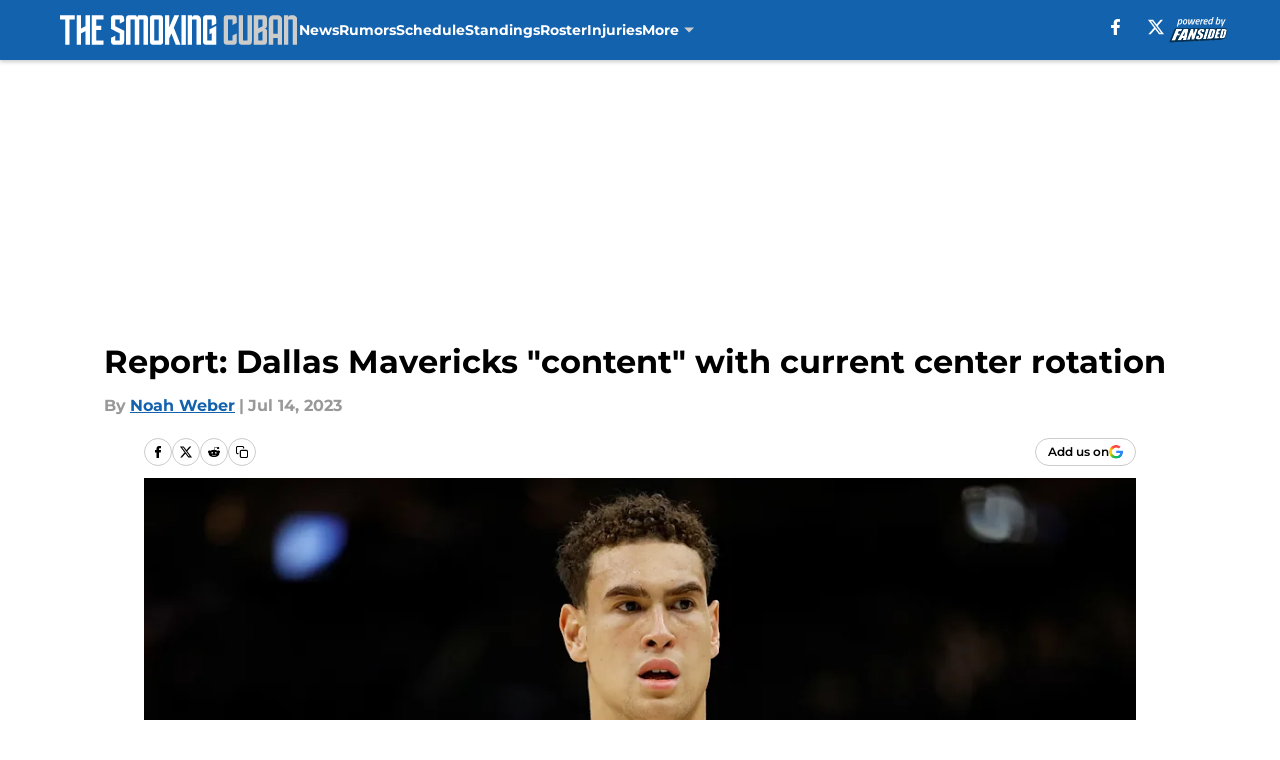

--- FILE ---
content_type: text/html
request_url: https://thesmokingcuban.com/posts/dallas-mavericks-content-center-rotation-dwight-powell
body_size: 62310
content:
<!DOCTYPE html><html lang="en-US" q:render="ssr" q:route="html/" q:container="paused" q:version="1.15.0" q:base="https://assets.minutemediacdn.com/vl-prod/build/" q:locale="" q:manifest-hash="vyybvu" q:instance="10tb4x94nk5h"><!--qv q:id=0 q:key=tntn:Qb_0--><!--qv q:id=1 q:key=uXAr:vp_3--><!--qv q:s q:sref=1 q:key=--><head q:head><!--qv q:id=2 q:key=0YpJ:vp_0--><!--qv q:key=nO_0--><meta charset="utf-8" q:head><link href="https://fonts.googleapis.com" rel="preconnect" crossOrigin="" q:key="https://fonts.googleapis.com" q:head><link href="https://fonts.gstatic.com" rel="preconnect" crossOrigin="" q:key="https://fonts.gstatic.com" q:head><link href="https://fonts.googleapis.com/css2?family=Inter:wght@400;700;800&amp;family=Roboto:wght@100;200;300;400;500;600;700;800;900&amp;display=swap" rel="stylesheet" q:key="google-fonts" q:head><title q:head>Report: Dallas Mavericks &quot;content&quot; with current center rotation</title><meta name="viewport" content="width=device-width, initial-scale=1.0" q:head><meta name="description" content="The Dallas Mavericks are reportedly &quot;content&quot; with their current center rotation. They have Dwight Powell, Richaun Holmes, and Dereck Lively II." q:head><meta property="fb:app_id" content="531030426978426" q:head><meta property="fb:pages" content="222806727861848" q:head><meta property="og:site_name" content="The Smoking Cuban" q:head><meta property="og:url" content="https://thesmokingcuban.com/posts/dallas-mavericks-content-center-rotation-dwight-powell" q:head><meta property="og:image:width" content="1440" q:head><meta property="og:image:height" content="810" q:head><meta name="twitter:url" content="https://thesmokingcuban.com/posts/dallas-mavericks-content-center-rotation-dwight-powell" q:head><meta name="twitter:card" content="summary_large_image" q:head><meta name="twitter:image:width" content="1440" q:head><meta name="twitter:image:height" content="810" q:head><meta name="twitter:site" content="@thesmokingcuban" q:head><meta name="robots" content="max-image-preview:large" q:head><meta name="theme-color" content="#000000" q:head><meta property="og:type" content="article" q:head><meta property="og:title" content="Report: Dallas Mavericks &quot;content&quot; with current center rotation" q:head><meta property="og:image" content="https://images2.minutemediacdn.com/image/upload/c_crop,x_0,y_34,w_3000,h_1687/c_fill,w_1440,ar_1440:810,f_auto,q_auto,g_auto/images/GettyImages/mmsport/83/01h5axenfgp3k15c9mew.jpg" q:head><meta property="og:description" content="The Dallas Mavericks are reportedly &quot;content&quot; with their current center rotation. They have Dwight Powell, Richaun Holmes, and Dereck Lively II." q:head><meta property="article:published_time" content="2023-07-14T22:00:24Z" q:head><meta property="article:modified_time" content="2023-07-14T22:00:24Z" q:head><meta property="article:tag" content="Dallas Mavericks" q:head><meta property="article:tag" content="Dwight Powell" q:head><meta property="article:tag" content="Richaun Holmes" q:head><meta property="article:tag" content="Dereck Lively II" q:head><meta name="twitter:image" content="https://images2.minutemediacdn.com/image/upload/c_crop,x_0,y_34,w_3000,h_1687/c_fill,w_1440,ar_1440:810,f_auto,q_auto,g_auto/images/GettyImages/mmsport/83/01h5axenfgp3k15c9mew.jpg" q:head><meta name="twitter:title" content="Report: Dallas Mavericks &quot;content&quot; with current center rotation" q:head><meta name="twitter:description" content="The Dallas Mavericks are reportedly &quot;content&quot; with their current center rotation. They have Dwight Powell, Richaun Holmes, and Dereck Lively II." q:head><link rel="preload" href="https://fonts.gstatic.com/s/montserrat/v31/JTUHjIg1_i6t8kCHKm4532VJOt5-QNFgpCu173w5aXo.woff2" as="font" type="font/woff2" crossorigin key="https://fonts.gstatic.com/s/montserrat/v31/JTUHjIg1_i6t8kCHKm4532VJOt5-QNFgpCu173w5aXo.woff2" q:key="https://fonts.gstatic.com/s/montserrat/v31/JTUHjIg1_i6t8kCHKm4532VJOt5-QNFgpCu173w5aXo.woff2" q:head><link rel="preload" href="https://fonts.gstatic.com/s/montserrat/v31/JTUHjIg1_i6t8kCHKm4532VJOt5-QNFgpCuM73w5aXo.woff2" as="font" type="font/woff2" crossorigin key="https://fonts.gstatic.com/s/montserrat/v31/JTUHjIg1_i6t8kCHKm4532VJOt5-QNFgpCuM73w5aXo.woff2" q:key="https://fonts.gstatic.com/s/montserrat/v31/JTUHjIg1_i6t8kCHKm4532VJOt5-QNFgpCuM73w5aXo.woff2" q:head><link rel="preload" href="https://fonts.gstatic.com/s/roboto/v50/KFOMCnqEu92Fr1ME7kSn66aGLdTylUAMQXC89YmC2DPNWubEbVmUiAo.woff2" as="font" type="font/woff2" crossorigin key="https://fonts.gstatic.com/s/roboto/v50/KFOMCnqEu92Fr1ME7kSn66aGLdTylUAMQXC89YmC2DPNWubEbVmUiAo.woff2" q:key="https://fonts.gstatic.com/s/roboto/v50/KFOMCnqEu92Fr1ME7kSn66aGLdTylUAMQXC89YmC2DPNWubEbVmUiAo.woff2" q:head><link rel="preload" href="https://fonts.gstatic.com/s/roboto/v50/KFOMCnqEu92Fr1ME7kSn66aGLdTylUAMQXC89YmC2DPNWuYaalmUiAo.woff2" as="font" type="font/woff2" crossorigin key="https://fonts.gstatic.com/s/roboto/v50/KFOMCnqEu92Fr1ME7kSn66aGLdTylUAMQXC89YmC2DPNWuYaalmUiAo.woff2" q:key="https://fonts.gstatic.com/s/roboto/v50/KFOMCnqEu92Fr1ME7kSn66aGLdTylUAMQXC89YmC2DPNWuYaalmUiAo.woff2" q:head><link rel="preload" href="https://fonts.gstatic.com/s/roboto/v50/KFOMCnqEu92Fr1ME7kSn66aGLdTylUAMQXC89YmC2DPNWuYjalmUiAo.woff2" as="font" type="font/woff2" crossorigin key="https://fonts.gstatic.com/s/roboto/v50/KFOMCnqEu92Fr1ME7kSn66aGLdTylUAMQXC89YmC2DPNWuYjalmUiAo.woff2" q:key="https://fonts.gstatic.com/s/roboto/v50/KFOMCnqEu92Fr1ME7kSn66aGLdTylUAMQXC89YmC2DPNWuYjalmUiAo.woff2" q:head><link rel="icon" href="https://images2.minutemediacdn.com/image/upload/v1600154707/Fansided/favicon_2.png" q:head><link rel="canonical" href="https://thesmokingcuban.com/posts/dallas-mavericks-content-center-rotation-dwight-powell" q:head><link rel="preconnect" href="https://images2.minutemediacdn.com" crossorigin="anonymous" q:head><link rel="dns-prefetch" href="https://images2.minutemediacdn.com" q:head><style type="text/css" q:head>@font-face {font-family: 'Montserrat';
  font-style: normal;
  font-weight: 600;
  font-display: swap;
  src: url(https://fonts.gstatic.com/s/montserrat/v31/JTUHjIg1_i6t8kCHKm4532VJOt5-QNFgpCu173w5aXo.woff2) format('woff2');
  unicode-range: U+0000-00FF, U+0131, U+0152-0153, U+02BB-02BC, U+02C6, U+02DA, U+02DC, U+0304, U+0308, U+0329, U+2000-206F, U+20AC, U+2122, U+2191, U+2193, U+2212, U+2215, U+FEFF, U+FFFD;}@font-face {font-family: 'Montserrat';
  font-style: normal;
  font-weight: 700;
  font-display: swap;
  src: url(https://fonts.gstatic.com/s/montserrat/v31/JTUHjIg1_i6t8kCHKm4532VJOt5-QNFgpCuM73w5aXo.woff2) format('woff2');
  unicode-range: U+0000-00FF, U+0131, U+0152-0153, U+02BB-02BC, U+02C6, U+02DA, U+02DC, U+0304, U+0308, U+0329, U+2000-206F, U+20AC, U+2122, U+2191, U+2193, U+2212, U+2215, U+FEFF, U+FFFD;}@font-face {font-family: 'Roboto';
  font-style: normal;
  font-weight: 400;
  font-stretch: normal;
  font-display: swap;
  src: url(https://fonts.gstatic.com/s/roboto/v50/KFOMCnqEu92Fr1ME7kSn66aGLdTylUAMQXC89YmC2DPNWubEbVmUiAo.woff2) format('woff2');
  unicode-range: U+0000-00FF, U+0131, U+0152-0153, U+02BB-02BC, U+02C6, U+02DA, U+02DC, U+0304, U+0308, U+0329, U+2000-206F, U+20AC, U+2122, U+2191, U+2193, U+2212, U+2215, U+FEFF, U+FFFD;}@font-face {font-family: 'Roboto';
  font-style: normal;
  font-weight: 600;
  font-stretch: normal;
  font-display: swap;
  src: url(https://fonts.gstatic.com/s/roboto/v50/KFOMCnqEu92Fr1ME7kSn66aGLdTylUAMQXC89YmC2DPNWuYaalmUiAo.woff2) format('woff2');
  unicode-range: U+0000-00FF, U+0131, U+0152-0153, U+02BB-02BC, U+02C6, U+02DA, U+02DC, U+0304, U+0308, U+0329, U+2000-206F, U+20AC, U+2122, U+2191, U+2193, U+2212, U+2215, U+FEFF, U+FFFD;}@font-face {font-family: 'Roboto';
  font-style: normal;
  font-weight: 700;
  font-stretch: normal;
  font-display: swap;
  src: url(https://fonts.gstatic.com/s/roboto/v50/KFOMCnqEu92Fr1ME7kSn66aGLdTylUAMQXC89YmC2DPNWuYjalmUiAo.woff2) format('woff2');
  unicode-range: U+0000-00FF, U+0131, U+0152-0153, U+02BB-02BC, U+02C6, U+02DA, U+02DC, U+0304, U+0308, U+0329, U+2000-206F, U+20AC, U+2122, U+2191, U+2193, U+2212, U+2215, U+FEFF, U+FFFD;}</style><style q:head>:root {--color-black:#000000;--color-blue:#0066CC;--color-darkGrey:#999999;--color-grey:#cccccc;--color-lightGrey:#f7f7f7;--color-primary:#1262ae;--color-secondary:#cccccc;--color-white:#FFFFFF;--font-family-big:Montserrat;--font-weight-big:700;--font-size-big-lg:14px;--font-size-big-md:14px;--font-size-big-sm:12px;--font-family-bigger:Montserrat;--font-weight-bigger:700;--font-size-bigger-lg:16px;--font-size-bigger-md:16px;--font-size-bigger-sm:14px;--font-family-gigantic:Montserrat;--font-weight-gigantic:700;--font-size-gigantic-lg:32px;--font-size-gigantic-md:24px;--font-size-gigantic-sm:22px;--font-family-huge:Montserrat;--font-weight-huge:700;--font-size-huge-lg:24px;--font-size-huge-md:22px;--font-size-huge-sm:18px;--font-family-large:Montserrat;--font-weight-large:700;--font-size-large-lg:20px;--font-size-large-md:20px;--font-size-large-sm:16px;--font-family-normal:Roboto;--font-weight-normal:400;--font-size-normal-lg:18px;--font-size-normal-md:18px;--font-size-normal-sm:18px;--font-family-tiny:Montserrat;--font-weight-tiny:700;--font-size-tiny-lg:12px;--font-size-tiny-md:12px;--font-size-tiny-sm:10px;}</style><script async type="text/javascript" id="clientApiData" q:key="clientApiData" q:head>window.clientApiData = {"pageData":{"distributionChannels":["author|nweber","mavs-news","mavs-rumors","more-stories","recent-posts"],"language":"en","experiments":[],"pageType":"PostPage","articleId":"01h5axbgwmbd","property":"83","contentTags":["Dallas Mavericks","Dwight Powell","Richaun Holmes","Dereck Lively II"],"isMobileViewer":false,"topic":"","vertical":"","siteName":"The Smoking Cuban","resourceID":"01h5axbgwmbd","autoTags":[]},"paletteData":{"colors":{"black":"#000000","blue":"#0066CC","darkGrey":"#999999","grey":"#cccccc","lightGrey":"#f7f7f7","primary":"#1262ae","secondary":"#cccccc","white":"#FFFFFF"},"fonts":[{"family":"Montserrat","stylesheetUrl":"https://fonts.googleapis.com/css?family=Montserrat:600,700&display=swap","type":"stylesheetUrl","weights":["700"]},{"family":"Roboto","stylesheetUrl":"https://fonts.googleapis.com/css?family=Roboto:400,600,700&display=swap","type":"stylesheetUrl","weights":["400"]}],"typography":{"big":{"fontFamily":"Montserrat","fontWeight":700,"screenSizes":{"large":14,"medium":14,"small":12}},"bigger":{"fontFamily":"Montserrat","fontWeight":700,"screenSizes":{"large":16,"medium":16,"small":14}},"gigantic":{"fontFamily":"Montserrat","fontWeight":700,"screenSizes":{"large":32,"medium":24,"small":22}},"huge":{"fontFamily":"Montserrat","fontWeight":700,"screenSizes":{"large":24,"medium":22,"small":18}},"large":{"fontFamily":"Montserrat","fontWeight":700,"screenSizes":{"large":20,"medium":20,"small":16}},"normal":{"fontFamily":"Roboto","fontWeight":400,"screenSizes":{"large":18,"medium":18,"small":18}},"tiny":{"fontFamily":"Montserrat","fontWeight":700,"screenSizes":{"large":12,"medium":12,"small":10}}}}};</script><script type="text/javascript" id="OneTrustAutoBlock" q:key="oneTrustAutoBlock" q:head></script><script type="text/javascript" src="https://cdn-ukwest.onetrust.com/scripttemplates/otSDKStub.js" id="OneTrustURL" data-domain-script="01948883-cdc5-73d6-a267-dd1f0a86d169" q:key="oneTrustStub" q:head></script><script type="text/javascript" src="https://cdn.cookielaw.org/opt-out/otCCPAiab.js" id="OneTrustIAB" ccpa-opt-out-ids="C0004" ccpa-opt-out-geo="ca" ccpa-opt-out-lspa="true" q:key="oneTrustIAB" q:head></script><script type="text/javascript" id="OneTrustInit" q:key="oneTrustInit" q:head>
      function OptanonWrapper() {
      const geoData = OneTrust.getGeolocationData?.();
      const isUS = (geoData?.country === "US");
      const groups = window.OnetrustActiveGroups || '';
      const consentGiven = groups.includes(',C0004,');

      const shouldLoadAutoBlockScript = !isUS || (isUS && !consentGiven);

      // Update Permutive consent based on current consent status
      function updatePermutiveConsent(hasConsent) {
        function attemptUpdate() {
          if (window.permutive && typeof window.permutive.consent === 'function') {
            if (hasConsent) {
              window.permutive.consent({ "opt_in": true, "token": "CONSENT_CAPTURED" });
            } else {
              window.permutive.consent({ "opt_in": false });
            }
            return true;
          }
          return false;
        }

        // Try immediately
        if (!attemptUpdate()) {
          // If Permutive isn't ready, retry after a short delay
          setTimeout(function() {
            attemptUpdate();
          }, 200);
        }
      }

      // Set initial Permutive consent status
      updatePermutiveConsent(consentGiven);

      // Set up consent change handler to update Permutive when consent changes
      OneTrust.OnConsentChanged(function(eventData) {
        // Use a small delay to ensure OnetrustActiveGroups is updated
        // OneTrust may fire the callback before updating the groups
        setTimeout(function() {
          // Update consent status from event data
          const updatedGroups = window.OnetrustActiveGroups || '';
          const updatedConsentGiven = updatedGroups.includes(',C0004,');
          updatePermutiveConsent(updatedConsentGiven);

          // Handle auto-block script loading and page reload for US users
          // If user is in US and opts out (no longer has consent), load auto-block
          if (isUS && !updatedConsentGiven) {
            loadAutoBlockScript();
            location.reload();
          }
        }, 150);
      });

      if (shouldLoadAutoBlockScript) {
        loadAutoBlockScript();
      }

      function loadAutoBlockScript() {
        const autoBlockScript = document.getElementById('OneTrustAutoBlock');
        if (autoBlockScript && !autoBlockScript.src) {
          autoBlockScript.src = 'https://cdn-ukwest.onetrust.com/consent/01948883-cdc5-73d6-a267-dd1f0a86d169/OtAutoBlock.js';
        }
      }
    }
  </script><script async src="https://accounts.google.com/gsi/client" id="google-auth" q:key="google-auth" q:head></script><script type="text/javascript" id="mmBCPageData" q:key="mmBCPageData" q:head>
        window.mmBCPageData = {
          property: '83',
          authors: ["nweber"],
          pageType: 'PostPage',
        };</script><script async type="text/javascript" id="update-hem-cookie" q:key="update-hem-cookie" q:head>
      (function () {
        function getCookie(name) {
          const value = '; ' + document.cookie;
          const parts = value.split('; ' + name + '=');
          if (parts.length === 2) {
            return parts.pop().split(";").shift();
          }
          return null;
        }

        function processUserId(userId) {
            if (!userId) return;
            document.cookie = 'mm_bc_user_sha' + '=' + userId + '; path=/; max-age=31536000; Secure; SameSite=Lax';
        }

        const existingValue = getCookie('mm_bc_user_sha');
        if (existingValue) {
          processUserId(existingValue);
          return;
        }

        if (window.dataLayer && Array.isArray(window.dataLayer)) {
          const found = window.dataLayer.find(e => e.bc_reg_user_id);
          if (found) {
            processUserId(found.bc_reg_user_id);
            return;
          }
        }

        // Intercept future pushes to dataLayer and capture bc_reg_user_id
        if (window.dataLayer) {
          const originalPush = window.dataLayer.push;
          window.dataLayer.push = function () {
            for (let arg of arguments) {
              if (arg.bc_reg_user_id) {
                processUserId(arg.bc_reg_user_id);
              }
            }
            return originalPush.apply(window.dataLayer, arguments);
          };
        }
    })();
  </script><script id="chartbeatData" type="text/javascript" q:key="chartbeatData" q:head>
    window._sf_async_config = {
      uid: 67224,
      domain: 'thesmokingcuban.com',
      useCanonical: true,
      useCanonicalDomain: true,
      flickerControl: false,
      sections: 'PostPage',
      authors: 'Noah Weber'
    };
  </script><script id="chartbeatHeadline" type="text/javascript" src="https://static.chartbeat.com/js/chartbeat_mab.js" async q:key="chartbeatHeadline" q:head></script><script src="https://ak.sail-horizon.com/spm/spm.v1.min.js" id="sailthru" async q:key="sailthru" q:head></script><script id="sailthruInit" type="text/javascript" q:key="sailthruInit" q:head>
    // Wait for Sailthru to be available on window before initializing
    (function checkSailthru(attempts = 0) {
      if (typeof window.Sailthru !== 'undefined') {
        Sailthru.init({ customerId: 'c92e7ba97ddecf8d779ded02d904b48b' });
      } else if (attempts < 3) {
        // Check again after a short delay, limit to 3 attempts
        setTimeout(() => checkSailthru(attempts + 1), 100);
      }
    })();
  </script><script src="https://static.chartbeat.com/js/chartbeat.js" async type="text/javascript" class="optanon-category-C0002 optanon-category-SPD_BG" q:key="chartbeat" q:head></script><script src="https://static.chartbeat.com/js/subscriptions.js" async type="text/javascript" q:key="chartbeatSubscriptions" q:head></script><script id="chartbeatConversion" type="text/javascript" q:key="chartbeatConversion" q:head>
    class ChartbeatConversionEvents {
      constructor() {
        this.isAttached = false;
        this.observer = null;
        this.originalPushState = history.pushState;
        this.init();
      }

      // Form finders
      findRegForm() {
        // Return the iframe container since we can't access cross-origin iframe content
        const form = document.getElementById('voltax-auth-openpass');
        const iframe = form?.querySelector('iframe');
        return iframe || null;
      }

      findNewsletterForm() {
        return document.getElementsByClassName('bcForm')[0]?.querySelector('input[type="text"]') || null;
      }

      // Track event helper
      track(eventName) {
        if (typeof window.chartbeat === 'function') {
          chartbeat(eventName);
        }
      }

      // Creates a tracker with start/complete/cancel state management
      createTracker(prefix) {
        let hasShown = false;
        let hasStarted = false;
        let hasCompleted = false;
        let hasCanceled = false;
        
        return {
          shown: () => { hasShown = true; this.track(prefix + 'Shown'); },
          start: () => { hasStarted = true; this.track(prefix + 'Start'); },
          complete: () => { hasCompleted = true; if (hasStarted) this.track(prefix + 'Complete'); },
          cancel: () => { 
            if (hasShown && !hasCompleted && !hasCanceled) {
              hasCanceled = true;
              this.track(prefix + 'Cancel');
            }
          }
        };
      }

      // Registration Wall tracking
      setupRegistrationTracking(regForm) {
        const reg = this.createTracker('trackRegistration');
        reg.shown();
        
        // Start: any auth button click or openpass form
        regForm.querySelectorAll('.voltax-auth-button, .voltax-auth-google-button')
          .forEach(btn => btn.addEventListener('click', reg.start, { once: true }));

        // OpenPass iframe tracking
        const iframe = regForm.querySelector('#voltax-auth-openpass').querySelector('iframe');
        if (!iframe) {
          return;
        }
        
        let hasInteracted = false;
        // Only event that is triggered when the user is interacting with the iframe
        iframe.addEventListener('mouseenter', () => {
          hasInteracted = true;
          reg.start();
        }, { once: true });

        // Complete: when "voltax_auth_provider" is set in local storage
        // Cancel: when modal closes without completing (modal removed from DOM)
        const regObserver = new MutationObserver(() => {
          if (localStorage.getItem('voltax_auth_provider')) {
            reg.complete();
            regObserver.disconnect();
          } else if (!iframe.isConnected) {
            reg.cancel();
            regObserver.disconnect();
          }
        });
        regObserver.observe(document.body, { childList: true, subtree: true });
        
        // Cancel: leave page without completing (user navigates away)
        window.addEventListener('beforeunload', reg.cancel);
      }

      // Newsletter tracking
      setupNewsletterTracking(newsletterForm) {
        const nl = this.createTracker('trackNewsletterSignup');
        nl.shown();
        
        const emailInput = newsletterForm.querySelector('input[type="text"]');
        const submitBtn = newsletterForm.querySelector('.blueConicButton input[type="submit"]');
        
        // Start: focus email input
        if (emailInput) {
          emailInput.addEventListener('focus', nl.start, { once: true });
        }
        
        // Complete: form submit or button click
        newsletterForm.addEventListener('submit', nl.complete, { once: true });
        if (submitBtn) {
          submitBtn.addEventListener('click', nl.complete, { once: true });
        }
        
        // Cancel: leave page, URL change (finite scroll), or form is removed from DOM
        window.addEventListener('beforeunload', nl.cancel);
        window.addEventListener('popstate', nl.cancel);
        
        // Cancel: when modal closes without completing (form removed from DOM)
        const nlObserver = new MutationObserver(() => {
          if (!newsletterForm.isConnected) {
            nl.cancel();
            nlObserver.disconnect();
          }
        });
        nlObserver.observe(document.body, { childList: true, subtree: true });
        
        const originalPushState = this.originalPushState;
        history.pushState = function(...args) {
          nl.cancel();
          return originalPushState.apply(history, args);
        };
      }

      attachListener() {
        if (this.isAttached) return;
        
        const regForm = this.findRegForm();
        const newsletterForm = this.findNewsletterForm();
        
        if (typeof window.chartbeat !== 'function' || (!regForm && !newsletterForm)) return;

        if (regForm) this.setupRegistrationTracking(document.getElementById('voltax-sign-in'));
        if (newsletterForm) this.setupNewsletterTracking(document.getElementsByClassName('bcForm')[0]);

        this.isAttached = true;
        if (this.observer) this.observer.disconnect();
      }

      init() {
        this.observer = new MutationObserver(() => this.attachListener());
        this.observer.observe(document.body, { childList: true, subtree: true });
        this.attachListener();
      }
    }

    window.addEventListener("DOMContentLoaded", () => {
      new ChartbeatConversionEvents();
    });
  </script><script async type="text/javascript" id="cwv-tracker" q:key="cwv-tracker" q:head>
          (function () {
            const SAMPLE_PERCENTAGE = 50;
            if (Math.random() < SAMPLE_PERCENTAGE / 100) {
              const script = document.createElement("script");
              script.src =
                "https://assets.minutemediacdn.com/mm-cwv-tracker/prod/mm-cwv-tracker.js";
              script.async = true;
              document.head.appendChild(script);
            }
          })();
        </script><script async type="text/javascript" id="gtm" data-consent-category="C0001" q:key="gtm" q:head>(function(w,d,s,l,i){w[l]=w[l]||[];w[l].push({'gtm.start': new Date().getTime(),event:'gtm.js'});var f=d.getElementsByTagName(s)[0],j=d.createElement(s),dl=l!='dataLayer'?'&l='+l:'';j.async=true;j.src='https://www.googletagmanager.com/gtm.js?id='+i+dl;f.parentNode.insertBefore(j,f);})(window,document,'script','dataLayer','GTM-TCW5HW')</script><script async type="text/javascript" id="accessibility" data-consent-category="C0001" q:key="accessibility" q:head>const style = document.createElement('style');
style.innerHTML = `
      #INDmenu-btn {
        display:none;
      }
    `;
document.head.appendChild(style);
window.mmClientApi = window.mmClientApi || [];
window.mmClientApi.push('injectAccessibilityIcon', {});</script><script async type="text/javascript" id="Create ads placeholders (code)" data-consent-category="C0004" q:key="Create ads placeholders (code)" q:head>var placeholders = {
    oneOnOne: {
        id: "div-gpt-ad-1552218089756-0"
    },
    sidebar1: {
        id: "div-sideBar1"
    },
    sidebar2: {
        id: "div-sideBar2"
    },
    top: {
        id: "div-gpt-ad-1552218170642-0"
    },
    stickyBottom: {
        id: "div-sticky-bottom"
    },
    belowTopSection: {
        id: "below-top-section"
    },
    belowSecondSection: {
        id: "below-second-section"
    }
};
mmClientApi.push('injectAdPlaceholders', placeholders);</script><script async type="text/javascript" id="commercial-api" data-consent-category="C0004" q:key="commercial-api" q:head>(function () {
    mmClientApi.push('getPageData', function ({ experiments }) {
        let commercialScriptUrl;
        const baseUrl = 'https://uds-selector.bqstreamer.com/library/fansided/83/code';
        const ref = '&mm-referer=' + encodeURIComponent(location.href);

        if (experiments && experiments.includes('ob-exit|test')) {
            commercialScriptUrl = `${baseUrl}?mz-subid=5${ref}`;
        }
        // Default fallback
        else {
            commercialScriptUrl = `${baseUrl}?mm-referer=${encodeURIComponent(location.href)}`;
        }

        // Inject script
        const commercialScript = document.createElement('script');
        commercialScript.src = commercialScriptUrl;
        document.head.appendChild(commercialScript);
    });
})();</script><script async type="text/javascript" id="Adshield" data-consent-category="C0004" q:key="Adshield" q:head>var script = document.createElement('script');

script.async = true;
script.id = "xpcNQ";
script.setAttribute("data-sdk", "l/1.1.11");
script.setAttribute("data-cfasync", "false");
script.src = "https://html-load.com/loader.min.js";
script.charset = "UTF-8";

script.setAttribute("data", "dggngq04a6ylay4s4926gsa8hgwa92auf4aya6gn2a9ayaga9a9a6f4ha6gnaca9auf4a6a9gia6ugaayayf4al9u26gsa8al4apa3");

script.setAttribute("onload", "!async function(){let e='html-load.com';const t=window,r=e=>new Promise((t=>setTimeout(t,e))),o=t.atob,a=t.btoa,s=r=>{const s=o('VGhlcmUgd2FzIGEgcHJvYmxlbSBsb2FkaW5nIHRoZSBwYWdlLiBQbGVhc2UgY2xpY2sgT0sgdG8gbGVhcm4gbW9yZS4=');if(confirm(s)){const o=new t.URL('https://report.error-report.com/modal'),s=o.searchParams;s.set('url',a(location.href)),s.set('error',a(r.toString())),s.set('domain',e),location.href=o.href}else location.reload()};try{const c=()=>new Promise((e=>{let r=Math.random().toString(),o=Math.random().toString();t.addEventListener('message',(e=>e.data===r&&t.postMessage(o,'*'))),t.addEventListener('message',(t=>t.data===o&&e())),t.postMessage(r,'*')}));async function n(){try{let e=!1,o=Math.random().toString();if(t.addEventListener('message',(t=>{t.data===o+'_as_res'&&(e=!0)})),t.postMessage(o+'_as_req','*'),await c(),await r(500),e)return!0}catch(e){console.error(e)}return!1}const i=[100,500,1e3];for(let l=0;l<=i.length&&!await n();l++){if(l===i.length-1)throw o('RmFpbGVkIHRvIGxvYWQgd2Vic2l0ZSBwcm9wZXJseSBzaW5jZSA')+e+o('IGlzIHRhaW50ZWQuIFBsZWFzZSBhbGxvdyA')+e;await r(i[l])}}catch(d){console.error(d);try{t.localStorage.setItem(t.location.host+'_fa_'+a('last_bfa_at'),Date.now().toString())}catch(m){}try{setInterval((()=>document.querySelectorAll('link,style').forEach((e=>e.remove()))),100);const h=await(await fetch('https://error-report.com/report?type=loader_light&url='+a(location.href)+'&error='+a(d),{method:'POST'})).text();let g=!1;t.addEventListener('message',(e=>{'as_modal_loaded'===e.data&&(g=!0)}));let p=document.createElement('iframe');const f=new t.URL('https://report.error-report.com/modal'),u=f.searchParams;u.set('url',a(location.href)),u.set('eventId',h),u.set('error',a(d)),u.set('domain',e),p.src=f.href,p.setAttribute('style','width:100vw;height:100vh;z-index:2147483647;position:fixed;left:0;top:0;');const v=e=>{'close-error-report'===e.data&&(p.remove(),t.removeEventListener('message',v))};t.addEventListener('message',v),document.body.appendChild(p);const w=()=>{const e=p.getBoundingClientRect();return'none'!==t.getComputedStyle(p).display&&0!==e.width&&0!==e.height},S=setInterval((()=>{if(!document.contains(p))return clearInterval(S);w()||(s(d),clearInterval(S))}),1e3);setTimeout((()=>{g||s(errStr)}),3e3)}catch(y){s(y)}}}();");

script.setAttribute("onerror", "!async function(){const e=window,t=e.atob,r=e.btoa;let o=JSON.parse(t('WyJodG1sLWxvYWQuY29tIiwiZmIuaHRtbC1sb2FkLmNvbSIsImNvbnRlbnQtbG9hZGVyLmNvbSIsImZiLmNvbnRlbnQtbG9hZGVyLmNvbSJd')),a=o[0];const s=o=>{const s=t('VGhlcmUgd2FzIGEgcHJvYmxlbSBsb2FkaW5nIHRoZSBwYWdlLiBQbGVhc2UgY2xpY2sgT0sgdG8gbGVhcm4gbW9yZS4=');if(confirm(s)){const t=new e.URL('https://report.error-report.com/modal'),s=t.searchParams;s.set('url',r(location.href)),s.set('error',r(o.toString())),s.set('domain',a),location.href=t.href}else location.reload()};try{if(void 0===e.as_retry&&(e.as_retry=0),e.as_retry>=o.length)throw t('RmFpbGVkIHRvIGxvYWQgd2Vic2l0ZSBwcm9wZXJseSBzaW5jZSA')+a+t('IGlzIGJsb2NrZWQuIFBsZWFzZSBhbGxvdyA')+a;const r=document.querySelector('#xpcNQ'),s=document.createElement('script');for(let e=0;e<r.attributes.length;e++)s.setAttribute(r.attributes[e].name,r.attributes[e].value);const n=new e.URL(r.getAttribute('src'));n.host=o[e.as_retry++],s.setAttribute('src',n.href),r.setAttribute('id',r.getAttribute('id')+'_'),r.parentNode.insertBefore(s,r),r.remove()}catch(t){console.error(t);try{e.localStorage.setItem(e.location.host+'_fa_'+r('last_bfa_at'),Date.now().toString())}catch(e){}try{setInterval((()=>document.querySelectorAll('link,style').forEach((e=>e.remove()))),100);const o=await(await fetch('https://error-report.com/report?type=loader_light&url='+r(location.href)+'&error='+r(t),{method:'POST'})).text();let n=!1;e.addEventListener('message',(e=>{'as_modal_loaded'===e.data&&(n=!0)}));let c=document.createElement('iframe');const i=new e.URL('https://report.error-report.com/modal'),l=i.searchParams;l.set('url',r(location.href)),l.set('eventId',o),l.set('error',r(t)),l.set('domain',a),c.src=i.href,c.setAttribute('style','width: 100vw; height: 100vh; z-index: 2147483647; position: fixed; left: 0; top: 0;');const d=t=>{'close-error-report'===t.data&&(c.remove(),e.removeEventListener('message',d))};e.addEventListener('message',d),document.body.appendChild(c);const m=()=>{const t=c.getBoundingClientRect();return'none'!==e.getComputedStyle(c).display&&0!==t.width&&0!==t.height},h=setInterval((()=>{if(!document.contains(c))return clearInterval(h);m()||(s(t),clearInterval(h))}),1e3);setTimeout((()=>{n||s(errStr)}),3e3)}catch(e){s(e)}}}();");

document.head.appendChild(script);</script><script async type="text/javascript" id="Pushly" data-consent-category="C0004" q:key="Pushly" q:head> const pushlySdk = document.createElement('script');
            pushlySdk.async = true;
            pushlySdk.src = 'https://cdn.p-n.io/pushly-sdk.min.js?domain_key=r4zsxTbGYSzrHWILN4C4KJyf3JDglEU7WkM3';
            pushlySdk.type = 'text/javascript';
            document.head.appendChild(pushlySdk);
            const pushlySW = document.createElement('script');
            pushlySW.type = 'text/javascript';
            pushlySW.textContent = 'function pushly(){window.PushlySDK.push(arguments)}window.PushlySDK=window.PushlySDK||[],pushly("load",{domainKey:"r4zsxTbGYSzrHWILN4C4KJyf3JDglEU7WkM3",sw:"/" + "assets/pushly/pushly-sdk-worker.js"});'
            document.head.appendChild(pushlySW);</script><script defer type="text/javascript" id="Mini Player" data-consent-category="C0004" q:key="Mini Player" q:head>window.mmClientApi?.push('getPageData', pageDataObject => {
  const noVideoPlayer = pageDataObject?.tags?.find(tag => tag === 'no-video-player');
  if(!noVideoPlayer) {
    const mmVideoScript = document.createElement('script');
    mmVideoScript.src = 'https://players.voltaxservices.io/players/1/code?mm-referer=' + location.href;
    document.head.appendChild(mmVideoScript);
  }
});</script><script type="application/ld+json" q:key="ldArticle" q:head>{"@context":"http://schema.org","@type":"NewsArticle","mainEntityOfPage":{"@type":"WebPage","@id":"https://thesmokingcuban.com/posts/dallas-mavericks-content-center-rotation-dwight-powell"},"headline":"Report: Dallas Mavericks \"content\" with current center rotation","image":[{"@type":"ImageObject","url":"https://images2.minutemediacdn.com/image/upload/c_fill,w_1200,ar_1:1,f_auto,q_auto,g_auto/images/GettyImages/mmsport/83/01h5axenfgp3k15c9mew.jpg","width":1200,"height":1200},{"@type":"ImageObject","url":"https://images2.minutemediacdn.com/image/upload/c_fill,w_1200,ar_16:9,f_auto,q_auto,g_auto/images/GettyImages/mmsport/83/01h5axenfgp3k15c9mew.jpg","width":1200,"height":675},{"@type":"ImageObject","url":"https://images2.minutemediacdn.com/image/upload/c_fill,w_1200,ar_4:3,f_auto,q_auto,g_auto/images/GettyImages/mmsport/83/01h5axenfgp3k15c9mew.jpg","width":1200,"height":900}],"datePublished":"2023-07-14T22:00:24Z","dateModified":"2023-07-14T22:00:24Z","publisher":{"@type":"Organization","name":"The Smoking Cuban","logo":{"@type":"ImageObject","url":"https://images2.minutemediacdn.com/image/upload/v1611750241/Fansided/The%20Smoking%20Cuban/TheSmokingCuban_logo-crop.png"}},"description":"The Dallas Mavericks are reportedly \"content\" with their current center rotation. They have Dwight Powell, Richaun Holmes, and Dereck Lively II.","articleSection":"","author":{"@type":"Person","name":"Noah Weber","url":"https://thesmokingcuban.com/author/nweber"}}</script><script type="application/ld+json" q:key="ldBreadcrumb" q:head>{"@context":"http://schema.org","@type":"BreadcrumbList","itemListElement":[{"@type":"ListItem","position":1,"name":"Home","item":"https://thesmokingcuban.com"}]}</script><script src="https://123p.thesmokingcuban.com/script.js" type="text/javascript" async q:key="blueconic" q:head></script><script src="https://assets.minutemediacdn.com/recirculation-widget/prod/mm-recirculation-injector.js" type="text/javascript" async q:key="RecirculationWidget" q:head></script><!--/qv--><!--/qv--><link rel="modulepreload" href="https://assets.minutemediacdn.com/vl-prod/build/q-RFD0BxB0.js"><script type="module" async="true" src="https://assets.minutemediacdn.com/vl-prod/build/q-RFD0BxB0.js"></script><link rel="stylesheet" href="https://assets.minutemediacdn.com/vl-prod/assets/BP1kbrhr-style.css"><link rel="modulepreload" href="https://assets.minutemediacdn.com/vl-prod/build/q-XYi0b4s7.js"><link rel="preload" href="https://assets.minutemediacdn.com/vl-prod/assets/DaLbuemo-bundle-graph.json" as="fetch" crossorigin="anonymous"><script type="module" async="true">let b=fetch("https://assets.minutemediacdn.com/vl-prod/assets/DaLbuemo-bundle-graph.json");import("https://assets.minutemediacdn.com/vl-prod/build/q-XYi0b4s7.js").then(({l})=>l("https://assets.minutemediacdn.com/vl-prod/build/",b));</script><link rel="modulepreload" href="https://assets.minutemediacdn.com/vl-prod/build/q-BmlzJyRk.js"><style q:style="nxuput-0" hidden>:root{view-transition-name:none}</style></head><body lang="en"><!--qv q:id=3 q:key=wgGj:vp_1--><!--qv q:key=Ir_2--><!--qv q:id=4 q:key=IOjm:Ir_0--><!--qv q:id=5 q:key=y7mZ:ec_1--><!--qv q:id=6 q:key=HsRY:uX_4--><!--qv q:s q:sref=6 q:key=--><!--qv q:id=7 q:key=2Q82:uX_0--><header q:key="Ma_7"><!--qv q:id=8 q:key=4hHK:Ma_0--><script type="placeholder" hidden q:id="9" on-document:load="q-Cn0rbbKu.js#s_rAMdnXtK8Co[0 1]"></script><!--/qv--><!--qv q:id=a q:key=xtrp:Ma_4--><div class="fixed flex items-center space-between w-full top-0 px-5 md:px-f-2 lg:px-f-1.5 z-50 shadow-header bg-primary h-f-3" q:key="Ut_4"><!--qv q:id=b q:key=yY0a:Ut_0--><div aria-label="More Menu Items" class="block lg:hidden w-6 h-6 min-w-[24px] relative mr-5 cursor-pointer" on:click="q-6lOeNqWd.js#s_xjW80feA0gU[0]" q:key="oy_0" q:id="c"><span class="block absolute h-0.5 ease-in-out duration-200 origin-right-center opacity-1 bg-white top-1 w-full"></span><span class="block absolute h-0.5 ease-in-out duration-200 origin-right-center opacity-1 bg-white top-3 w-full"></span><span class="block absolute h-0.5 ease-in-out duration-200 origin-right-center opacity-1 bg-white top-5 w-full"></span></div><!--/qv--><!--qv q:id=d q:key=aTke:Ut_1--><div style="top:60px;height:calc(100vh - 60px)" class="fixed block lg:hidden w-full ease-in-out duration-300 z-[2] overflow-y-auto opacity-0 -left-full bg-white" q:key="rG_3"><nav><ul class="m-5"><!--qv q:id=e q:key=DVWB:0--><!--qv q:id=f q:key=LnC7:QF_1--><li class="list-none mb-5 leading-5 w-full" q:key="r0_1"><!--qv q:id=g q:key=deAA:r0_0--><h4 q:key="SZ_1"><!--qv q:s q:sref=g q:key=--><a href="https://thesmokingcuban.com/dallas-mavericks-news/" class="mobile-nav-top text-black font-group-bigger" on:click="q-DbbAhLHf.js#s_av6wsRFPToI[0]" q:id="h"><!--t=i-->News<!----></a><!--/qv--></h4><!--/qv--></li><!--/qv--><!--/qv--><!--qv q:id=j q:key=DVWB:1--><!--qv q:id=k q:key=LnC7:QF_1--><li class="list-none mb-5 leading-5 w-full" q:key="r0_1"><!--qv q:id=l q:key=deAA:r0_0--><h4 q:key="SZ_1"><!--qv q:s q:sref=l q:key=--><a href="https://thesmokingcuban.com/dallas-mavericks-rumors/" class="mobile-nav-top text-black font-group-bigger" on:click="q-DbbAhLHf.js#s_av6wsRFPToI[0]" q:id="m"><!--t=n-->Rumors<!----></a><!--/qv--></h4><!--/qv--></li><!--/qv--><!--/qv--><!--qv q:id=o q:key=DVWB:2--><!--qv q:id=p q:key=LnC7:QF_1--><li class="list-none mb-5 leading-5 w-full" q:key="r0_1"><!--qv q:id=q q:key=deAA:r0_0--><h4 q:key="SZ_1"><!--qv q:s q:sref=q q:key=--><a href="https://thesmokingcuban.com/schedule" class="mobile-nav-top text-black font-group-bigger" on:click="q-DbbAhLHf.js#s_av6wsRFPToI[0]" q:id="r"><!--t=s-->Schedule<!----></a><!--/qv--></h4><!--/qv--></li><!--/qv--><!--/qv--><!--qv q:id=t q:key=DVWB:3--><!--qv q:id=u q:key=LnC7:QF_1--><li class="list-none mb-5 leading-5 w-full" q:key="r0_1"><!--qv q:id=v q:key=deAA:r0_0--><h4 q:key="SZ_1"><!--qv q:s q:sref=v q:key=--><a href="https://thesmokingcuban.com/standings" class="mobile-nav-top text-black font-group-bigger" on:click="q-DbbAhLHf.js#s_av6wsRFPToI[0]" q:id="w"><!--t=x-->Standings<!----></a><!--/qv--></h4><!--/qv--></li><!--/qv--><!--/qv--><!--qv q:id=y q:key=DVWB:4--><!--qv q:id=z q:key=LnC7:QF_1--><li class="list-none mb-5 leading-5 w-full" q:key="r0_1"><!--qv q:id=10 q:key=deAA:r0_0--><h4 q:key="SZ_1"><!--qv q:s q:sref=10 q:key=--><a href="https://thesmokingcuban.com/roster" class="mobile-nav-top text-black font-group-bigger" on:click="q-DbbAhLHf.js#s_av6wsRFPToI[0]" q:id="11"><!--t=12-->Roster<!----></a><!--/qv--></h4><!--/qv--></li><!--/qv--><!--/qv--><!--qv q:id=13 q:key=DVWB:5--><!--qv q:id=14 q:key=LnC7:QF_1--><li class="list-none mb-5 leading-5 w-full" q:key="r0_1"><!--qv q:id=15 q:key=deAA:r0_0--><h4 q:key="SZ_1"><!--qv q:s q:sref=15 q:key=--><a href="https://thesmokingcuban.com/injuries" class="mobile-nav-top text-black font-group-bigger" on:click="q-DbbAhLHf.js#s_av6wsRFPToI[0]" q:id="16"><!--t=17-->Injuries<!----></a><!--/qv--></h4><!--/qv--></li><!--/qv--><!--/qv--><!--qv q:id=18 q:key=DVWB:6--><!--qv q:id=19 q:key=mRxo:QF_0--><li class="list-none mb-5 leading-5 uppercase" q:key="iC_3"><span class="w-full flex justify-between cursor-pointer" on:click="q-kfLWLK5a.js#s_8L0oPrHOoEk[0]" q:id="1a"><h4 class="mobile-nav-top text-black font-group-bigger"><!--qv q:id=1b q:key=deAA:iC_0--><!--qv q:s q:sref=1b q:key=--><!--t=1c-->More<!----><!--/qv--><!--/qv--></h4><!--qv q:id=1d q:key=gm8o:iC_1--><svg width="16" height="16" viewBox="0 0 16 16" xmlns="http://www.w3.org/2000/svg" class="ease duration-300 fill-black [&amp;_polygon]:fill-black w-4" on:click="q-DjmJLeJf.js#s_XvheRgK9qJE[0]" q:key="XS_1" q:id="1e"><g fill-rule="evenodd"><path d="M11,8.09909655 L6.5,13 L5,11.3663655 L8.09099026,8 L5,4.63363448 L6.5,3 L11,7.90090345 L10.9090097,8 L11,8.09909655 Z" fill-rule="nonzero" transform="rotate(90 8 8)"></path></g></svg><!--/qv--></span></li><!--/qv--><!--/qv--></ul></nav><!--qv q:key=rG_2--><!--qv q:id=1f q:key=fUhI:rG_0--><div class="h-[1px] m-5 bg-lightGrey" q:key="Im_0"></div><!--/qv--><div class="mt-10 mr-4 mb-4 ml-6"><!--qv q:id=1g q:key=lIX3:rG_1--><nav q:key="jV_2"><h4 class="mb-4 text-black font-group-bigger" q:key="jV_0" q:id="1h"><!--t=1i-->Follow Us<!----></h4><ul class="inline-grid gap-5 grid-flow-col list-none"><li class="flex w-5 justify-center" q:key="0"><!--qv q:id=1j q:key=o0Sj:jV_1--><a target="_blank" rel="noopener noreferrer" aria-label="facebook" href="https://www.facebook.com/TheSmokingCuban" class="[&amp;&gt;svg]:h-4 [&amp;&gt;svg]:fill-primary [&amp;&gt;svg]:hover:fill-primary" q:key="4t_2" q:id="1k"><svg xmlns="http://www.w3.org/2000/svg" viewBox="0 0 34.28 64"><g id="Layer_2" data-name="Layer 2"><g id="Layer_1-2" data-name="Layer 1"><path d="M10.17,64V36H0V24.42H10.17V15.59c0-10,6-15.59,15.14-15.59a61.9,61.9,0,0,1,9,.78v9.86H29.23c-5,0-6.53,3.09-6.53,6.26v7.52H33.81L32,36H22.7V64Z"/></g></g></svg></a><!--/qv--></li><li class="flex w-5 justify-center" q:key="1"><!--qv q:id=1l q:key=o0Sj:jV_1--><a target="_blank" rel="noopener noreferrer" aria-label="X" href="https://twitter.com/thesmokingcuban" class="[&amp;&gt;svg]:h-4 [&amp;&gt;svg]:fill-primary [&amp;&gt;svg]:hover:fill-primary" q:key="4t_1" q:id="1m"><!--qv q:id=1n q:key=i4KS:4t_0--><svg xmlns="http://www.w3.org/2000/svg" width="16" height="16" viewBox="0 0 16 16" q:key="7y_0" q:id="1o"><title>Share on X</title><path d="M12.6.75h2.454l-5.36 6.142L16 15.25h-4.937l-3.867-5.07-4.425 5.07H.316l5.733-6.57L0 .75h5.063l3.495 4.633L12.601.75Zm-.86 13.028h1.36L4.323 2.145H2.865z"></path></svg><!--/qv--></a><!--/qv--></li></ul></nav><!--/qv--></div><!--/qv--></div><!--/qv--><div class="flex items-center gap-5 grow h-full lg:ml-f-1.5"><!--qv q:id=1p q:key=LamO:Ut_2--><a href="https://thesmokingcuban.com/" class="inline-flex items-center items-start duration-200 w-auto h-f-1.5" q:key="L5_0"><img src="data:image/svg+xml,%3C%3Fxml%20version%3D%221.0%22%20encoding%3D%22utf-8%22%3F%3E%0A%3C!--%20Generator%3A%20Adobe%20Illustrator%2024.0.3%2C%20SVG%20Export%20Plug-In%20.%20SVG%20Version%3A%206.00%20Build%200)%20%20--%3E%0A%3Csvg%20version%3D%221.1%22%20xmlns%3D%22http%3A%2F%2Fwww.w3.org%2F2000%2Fsvg%22%20xmlns%3Axlink%3D%22http%3A%2F%2Fwww.w3.org%2F1999%2Fxlink%22%20x%3D%220px%22%20y%3D%220px%22%0A%09%20viewBox%3D%220%200%201596.5%20200%22%20style%3D%22enable-background%3Anew%200%200%201596.5%20200%3B%22%20xml%3Aspace%3D%22preserve%22%3E%0A%3Cstyle%20type%3D%22text%2Fcss%22%3E%0A%09.st0%7Bfill%3A%231262AE%3B%7D%0A%09.st1%7Bfill%3A%23FFFFFF%3B%7D%0A%09.st2%7Bfill%3A%23CCCCCB%3B%7D%0A%09.st3%7Bfill%3A%231C2655%3B%7D%0A%3C%2Fstyle%3E%0A%3Cg%20id%3D%22Template%22%3E%0A%3C%2Fg%3E%0A%3Cg%20id%3D%22Layer_2%22%3E%0A%09%3Cpolygon%20class%3D%22st1%22%20points%3D%220%2C29%2034.8%2C29%2034.8%2C200%2064.4%2C200%2064.4%2C29%2099.8%2C29%2099.8%2C0%200%2C0%20%09%22%2F%3E%0A%09%3Cpolygon%20class%3D%22st1%22%20points%3D%22171.6%2C74.6%20142%2C89.7%20142%2C0%20112.4%2C0%20112.4%2C200%20142%2C200%20142%2C122.6%20171.6%2C107.5%20171.6%2C200%20201.2%2C200%20%0A%09%09201.2%2C0%20171.6%2C0%20%09%22%2F%3E%0A%09%3Cpath%20class%3D%22st1%22%20d%3D%22M562.9%2C0h-29.6c-4.5%2C0-7.5%2C1.4-9.3%2C4.3l-5.2%2C11.4c-1.7-6.5-3.4-10.4-4.9-12C511.4%2C1.2%2C508%2C0%2C503.7%2C0h-29.6%0A%09%09c-13.2%2C0-21.5%2C2.2-25%2C6.7c-3.1%2C4.4-4.6%2C11.9-4.6%2C22.3v171h29.6V29h29.6V200h29.6V29h29.6V200h29.6V29c0-9.9-1.7-17.1-5.2-21.9%0A%09%09C583.8%2C2.4%2C575.7%2C0%2C562.9%2C0z%22%2F%3E%0A%09%3Cpath%20class%3D%22st1%22%20d%3D%22M664.3%2C0h-29.6c-13.2%2C0-21.5%2C2.2-25%2C6.7c-3.1%2C4.4-4.6%2C11.9-4.6%2C22.3v142c0%2C9.1%2C1.5%2C16.4%2C4.6%2C22%0A%09%09c4.6%2C4.6%2C13%2C7%2C25%2C7h29.6c13.7%2C0%2C22.1-2.2%2C25.1-6.7c3-4.4%2C4.5-11.9%2C4.5-22.3V29c0-9.9-1.7-17.1-5.2-21.9C685.2%2C2.4%2C677.1%2C0%2C664.3%2C0z%0A%09%09%20M664.3%2C170.9h-29.6V29h29.6V170.9z%22%2F%3E%0A%09%3Cpolygon%20class%3D%22st1%22%20points%3D%22802.3%2C0%20770%2C0.1%20736.1%2C80.2%20736.1%2C0%20706.5%2C0%20706.5%2C200%20736.1%2C200%20736.1%2C155.3%20750%2C123.1%20779.5%2C200%20%0A%09%09811.3%2C200%20766.3%2C84.2%20%09%22%2F%3E%0A%09%3Crect%20x%3D%22817.6%22%20y%3D%220%22%20class%3D%22st1%22%20width%3D%2229.6%22%20height%3D%22200%22%2F%3E%0A%09%3Cpath%20class%3D%22st1%22%20d%3D%22M919.2%2C0h-9c-6.4%2C0-10.9%2C1.3-13.6%2C4l-3.8%2C3.1l-3.5%2C5.7V0h-29.6v200h29.6V28.7h29.9V200h29.6V29%0A%09%09c0-8.1-2.8-15-8.4-20.6C934.8%2C2.8%2C927.7%2C0%2C919.2%2C0z%22%2F%3E%0A%09%3Cpath%20class%3D%22st1%22%20d%3D%22M1021.4%2C0h-29.6c-13.2%2C0-21.5%2C2.2-25%2C6.7c-3.1%2C4.4-4.6%2C11.9-4.6%2C22.3v142c0%2C9.1%2C1.5%2C16.4%2C4.6%2C22%0A%09%09c4.6%2C4.6%2C13%2C7%2C25%2C7h59.5L1051%2C72.8l-44.1%2C22.6v32.8l14.8-7.5v50.2h-29.9V29h29.9v44.2l29.6-15.2V28.9c0-9.8-1.7-17.1-5.2-21.8%0A%09%09C1042.6%2C2.4%2C1034.4%2C0%2C1021.4%2C0z%22%2F%3E%0A%09%3Cpath%20class%3D%22st2%22%20d%3D%22M1161.1%2C0h-29.9c-13.2%2C0-21.5%2C2.2-25%2C6.7c-3.1%2C4.4-4.6%2C11.9-4.6%2C22.3v142c0%2C9.1%2C1.5%2C16.4%2C4.6%2C22%0A%09%09c4.6%2C4.6%2C13%2C7%2C25%2C7h29.9c13.5%2C0%2C21.8-2.4%2C24.8-7.1c3-4.7%2C4.5-12%2C4.5-21.9v-48.5l-29.6%2C15.1l0.3%2C33.4h-29.9V29h29.6v38l29.6-15.4V29%0A%09%09c0-9.9-1.7-17.2-5.2-21.9C1181.7%2C2.4%2C1173.7%2C0%2C1161.1%2C0z%22%2F%3E%0A%09%3Cpath%20class%3D%22st2%22%20d%3D%22M1262.2%2C170.9h-29.6V0H1203v171c0%2C9.1%2C1.5%2C16.4%2C4.6%2C22c4.6%2C4.6%2C13%2C7%2C25%2C7h29.6c13.7%2C0%2C22.1-2.2%2C25.1-6.7%0A%09%09c3-4.4%2C4.5-11.9%2C4.5-22.3V0h-29.6V170.9z%22%2F%3E%0A%09%3Cpath%20class%3D%22st2%22%20d%3D%22M1363.9%2C0h-59.5v200h59.5c13.7%2C0%2C22.1-2.2%2C25.1-6.7c3-4.4%2C4.5-11.9%2C4.5-22.3v-65c0-4.1-1.6-7.6-4.8-10.6%0A%09%09c-3.2-3-6.7-4.5-10.6-4.5c5.4-2.9%2C9.3-5.8%2C11.8-8.8c2.4-3%2C3.6-9%2C3.6-18.1v-35c0-9.8-1.7-17.1-5.2-21.8%0A%09%09C1384.8%2C2.4%2C1376.7%2C0%2C1363.9%2C0z%20M1363.9%2C170.9H1334v-48.5l29.9-15.1V170.9z%20M1363.9%2C74.6L1334%2C89.6V29h29.9L1363.9%2C74.6z%22%2F%3E%0A%09%3Cpath%20class%3D%22st2%22%20d%3D%22M1588.1%2C8.4c-5.6-5.6-12.7-8.4-21.2-8.4h-9c-6.4%2C0-10.9%2C1.3-13.6%2C4l-3.8%2C3.1l-3.5%2C5.7V0h-29.6v200h29.6V28.7%0A%09%09h29.9V200h29.6V29C1596.5%2C20.9%2C1593.7%2C14%2C1588.1%2C8.4z%22%2F%3E%0A%09%3Cpath%20class%3D%22st1%22%20d%3D%22M431.9%2C41.4l0-12.7c0-9.8-1.8-17-5.3-21.7C423.2%2C2.4%2C415%2C0%2C402.1%2C0h-29.7c-13.1%2C0-21.4%2C2.2-24.8%2C6.7%0A%09%09c-3.1%2C4.4-4.6%2C11.9-4.6%2C22.3v63.4l59.4%2C30.4l-0.2%2C48.2h-29.6v-32.3l-29.7%2C14.9l0.1%2C17.2c0%2C9.1%2C1.5%2C16.5%2C4.6%2C22.2%0A%09%09c4.6%2C4.7%2C12.9%2C7%2C24.8%2C7h29.7c13.9%2C0%2C22.3-2.2%2C25.3-6.7c3-4.4%2C4.5-11.9%2C4.5-22.3l-0.2-66.2l-59.3-30V29h29.9l-0.1%2C27.9L431.9%2C41.4z%22%0A%09%09%2F%3E%0A%09%3Cpolygon%20class%3D%22st1%22%20points%3D%22213.8%2C200%20292.4%2C200%20292.4%2C170.9%20243.4%2C170.9%20243.4%2C122.6%20243.4%2C100%20277.6%2C100%20277.6%2C71%20243.4%2C71%20%0A%09%09243.4%2C29%20292.4%2C29%20292.4%2C0%20213.8%2C0%20%09%22%2F%3E%0A%09%3Cpath%20class%3D%22st2%22%20d%3D%22M1465.3%2C0h-29.6c-7.9%2C0-14.9%2C2.9-20.8%2C8.6c-5.9%2C5.7-8.9%2C12.5-8.9%2C20.4v171h29.6v-46.3h29.6V200h29.6V29%0A%09%09c0-8.1-2.8-15-8.4-20.6C1480.8%2C2.8%2C1473.8%2C0%2C1465.3%2C0z%20M1435.7%2C124.6v-2.2V89.6V29h29.6v78.4v17.3H1435.7z%22%2F%3E%0A%3C%2Fg%3E%0A%3C%2Fsvg%3E%0A" alt="The Smoking Cuban" class="h-full min-w-[123px] md:max-w-none"></a><!--/qv--><div class="h-full w-full"><!--qv q:id=1q q:key=Kc5R:Ut_3--><div class="flex h-full w-full" on:qvisible="q-DkSgpCFl.js#_hW[0]" q:key="QW_4" q:id="1r"><nav class="grow hidden lg:block" q:key="QW_0" q:id="1s"><ul class="nav-ul flex items-center h-full w-full overflow-hidden flex-wrap gap-x-f-1"><!--qv q:id=1t q:key=G0EU:0--><!--qv q:id=1u q:key=RBkV:K2_1--><li class="list-none flex align-center group h-full" q:key="hC_1"><span class="flex items-center w-full"><a href="https://thesmokingcuban.com/dallas-mavericks-news/" class="text-white hover:text-secondary border-b-0 pt-0 font-group-big w-full h-full flex items-center box-border cursor-pointer nav-item-link" q:key="hC_0" q:id="1v">News</a></span></li><!--/qv--><!--/qv--><!--qv q:id=1w q:key=G0EU:1--><!--qv q:id=1x q:key=RBkV:K2_1--><li class="list-none flex align-center group h-full" q:key="hC_1"><span class="flex items-center w-full"><a href="https://thesmokingcuban.com/dallas-mavericks-rumors/" class="text-white hover:text-secondary border-b-0 pt-0 font-group-big w-full h-full flex items-center box-border cursor-pointer nav-item-link" q:key="hC_0" q:id="1y">Rumors</a></span></li><!--/qv--><!--/qv--><!--qv q:id=1z q:key=G0EU:2--><!--qv q:id=20 q:key=RBkV:K2_1--><li class="list-none flex align-center group h-full" q:key="hC_1"><span class="flex items-center w-full"><a href="https://thesmokingcuban.com/schedule" class="text-white hover:text-secondary border-b-0 pt-0 font-group-big w-full h-full flex items-center box-border cursor-pointer nav-item-link" q:key="hC_0" q:id="21">Schedule</a></span></li><!--/qv--><!--/qv--><!--qv q:id=22 q:key=G0EU:3--><!--qv q:id=23 q:key=RBkV:K2_1--><li class="list-none flex align-center group h-full" q:key="hC_1"><span class="flex items-center w-full"><a href="https://thesmokingcuban.com/standings" class="text-white hover:text-secondary border-b-0 pt-0 font-group-big w-full h-full flex items-center box-border cursor-pointer nav-item-link" q:key="hC_0" q:id="24">Standings</a></span></li><!--/qv--><!--/qv--><!--qv q:id=25 q:key=G0EU:4--><!--qv q:id=26 q:key=RBkV:K2_1--><li class="list-none flex align-center group h-full" q:key="hC_1"><span class="flex items-center w-full"><a href="https://thesmokingcuban.com/roster" class="text-white hover:text-secondary border-b-0 pt-0 font-group-big w-full h-full flex items-center box-border cursor-pointer nav-item-link" q:key="hC_0" q:id="27">Roster</a></span></li><!--/qv--><!--/qv--><!--qv q:id=28 q:key=G0EU:5--><!--qv q:id=29 q:key=RBkV:K2_1--><li class="list-none flex align-center group h-full" q:key="hC_1"><span class="flex items-center w-full"><a href="https://thesmokingcuban.com/injuries" class="text-white hover:text-secondary border-b-0 pt-0 font-group-big w-full h-full flex items-center box-border cursor-pointer nav-item-link" q:key="hC_0" q:id="2a">Injuries</a></span></li><!--/qv--><!--/qv--><!--qv q:id=2b q:key=G0EU:6--><!--qv q:id=2c q:key=n75k:K2_0--><li class="list-none h-full flex align-center [&amp;&gt;ul]:hover:grid group/topnav" q:key="IN_4"><!--qv q:id=2d q:key=8UIg:IN_0--><span class="flex items-center cursor-pointer" on:click="q-DdDng38z.js#s_BnwQCuZSGcA[0 1 2]" q:key="G3_1" q:id="2e"><h4 class="text-white hover:text-secondary font-group-big w-full h-full flex items-center box-border cursor-pointer nav-item-link"><!--t=2f-->More<!----></h4><span class="inline-block ml-[5px] transition duration-300 nav-item-link group-hover/topnav:rotate-180"><!--qv q:id=2g q:key=gm8o:G3_0--><svg width="64" height="10px" viewBox="0 0 64 64" version="1.1" class="ease duration-300 fill-secondary [&amp;_polygon]:fill-secondary w-2.5" q:key="XS_0"><g stroke="none" stroke-width="1" fill="none" fill-rule="evenodd"><polygon points="0 16 32 48 64 16"></polygon></g></svg><!--/qv--></span></span><!--/qv--><!--qv q:id=2h q:key=IbLz:IN_2--><ul class="hidden absolute py-2 px-2.5 grid grid-flow-col auto-rows-min overflow gap-y-2 gap-x-20 max-h-[75vh] text-white bg-primary grid-rows-4 font-group-big top-full" q:key="WL_0"><!--qv q:id=2i q:key=G0EU:0--><!--qv q:id=2j q:key=RBkV:K2_1--><li class="list-none flex align-center group min-w-[125px]" q:key="hC_1"><span class="flex items-center w-full"><a href="https://thesmokingcuban.com/dallas-mavericks-news/free-agency/" class="text-white hover:text-secondary font-group-big w-full h-full flex items-center box-border cursor-pointer nav-item-sublink text-wrap" q:key="hC_0" q:id="2k">Free Agency</a></span></li><!--/qv--><!--/qv--><!--qv q:id=2l q:key=G0EU:1--><!--qv q:id=2m q:key=RBkV:K2_1--><li class="list-none flex align-center group min-w-[125px]" q:key="hC_1"><span class="flex items-center w-full"><a href="https://thesmokingcuban.com/dallas-mavericks-news/draft/" class="text-white hover:text-secondary font-group-big w-full h-full flex items-center box-border cursor-pointer nav-item-sublink text-wrap" q:key="hC_0" q:id="2n">Draft</a></span></li><!--/qv--><!--/qv--><!--qv q:id=2o q:key=G0EU:2--><!--qv q:id=2p q:key=RBkV:K2_1--><li class="list-none flex align-center group min-w-[125px]" q:key="hC_1"><span class="flex items-center w-full"><a href="https://thesmokingcuban.com/about/" class="text-white hover:text-secondary font-group-big w-full h-full flex items-center box-border cursor-pointer nav-item-sublink text-wrap" q:key="hC_0" q:id="2q">About</a></span></li><!--/qv--><!--/qv--><!--qv q:id=2r q:key=G0EU:3--><!--qv q:id=2s q:key=RBkV:K2_1--><li class="list-none flex align-center group min-w-[125px]" q:key="hC_1"><span class="flex items-center w-full"><a href="https://fansided.com/network/nba/" class="text-white hover:text-secondary font-group-big w-full h-full flex items-center box-border cursor-pointer nav-item-sublink text-wrap" q:key="hC_0" q:id="2t">FanSided NBA Sites</a></span></li><!--/qv--><!--/qv--></ul><!--/qv--></li><!--/qv--><!--/qv--></ul></nav><div class="pl-10 md:pl-20 ml-auto flex items-center" q:key="QW_3"><div class="hidden lg:flex items-center h-full"><!--qv q:id=2u q:key=lIX3:QW_1--><nav q:key="jV_2"><ul class="inline-grid gap-5 grid-flow-col list-none"><li class="flex w-5 justify-center" q:key="0"><!--qv q:id=2v q:key=o0Sj:jV_1--><a target="_blank" rel="noopener noreferrer" aria-label="facebook" href="https://www.facebook.com/TheSmokingCuban" class="[&amp;&gt;svg]:h-4 [&amp;&gt;svg]:fill-white [&amp;&gt;svg]:hover:fill-white" q:key="4t_2" q:id="2w"><svg xmlns="http://www.w3.org/2000/svg" viewBox="0 0 34.28 64"><g id="Layer_2" data-name="Layer 2"><g id="Layer_1-2" data-name="Layer 1"><path d="M10.17,64V36H0V24.42H10.17V15.59c0-10,6-15.59,15.14-15.59a61.9,61.9,0,0,1,9,.78v9.86H29.23c-5,0-6.53,3.09-6.53,6.26v7.52H33.81L32,36H22.7V64Z"/></g></g></svg></a><!--/qv--></li><li class="flex w-5 justify-center" q:key="1"><!--qv q:id=2x q:key=o0Sj:jV_1--><a target="_blank" rel="noopener noreferrer" aria-label="X" href="https://twitter.com/thesmokingcuban" class="[&amp;&gt;svg]:h-4 [&amp;&gt;svg]:fill-white [&amp;&gt;svg]:hover:fill-white" q:key="4t_1" q:id="2y"><!--qv q:id=2z q:key=i4KS:4t_0--><svg xmlns="http://www.w3.org/2000/svg" width="16" height="16" viewBox="0 0 16 16" q:key="7y_0" q:id="30"><title>Share on X</title><path d="M12.6.75h2.454l-5.36 6.142L16 15.25h-4.937l-3.867-5.07-4.425 5.07H.316l5.733-6.57L0 .75h5.063l3.495 4.633L12.601.75Zm-.86 13.028h1.36L4.323 2.145H2.865z"></path></svg><!--/qv--></a><!--/qv--></li></ul></nav><!--/qv--></div><!--qv q:id=31 q:key=wPSm:QW_2--><a href="https://fansided.com/" class="inline-flex items-center items-start duration-200 mr-5 h-f-1.5" q:key="hE_0"><img src="data:image/svg+xml,%3C%3Fxml%20version%3D%221.0%22%20encoding%3D%22UTF-8%22%3F%3E%3Csvg%20id%3D%22powered_by_fansided_logo%22%20xmlns%3D%22http%3A%2F%2Fwww.w3.org%2F2000%2Fsvg%22%20viewBox%3D%220%200%2060%2028%22%3E%3Cdefs%3E%3Cstyle%3E.cls-1%7Bfill%3A%23fff%3B%7D.cls-2%7Bfill%3A%23062f4d%3B%7D%3C%2Fstyle%3E%3C%2Fdefs%3E%3Cpath%20class%3D%22cls-1%22%20d%3D%22m35.88%2C15.91c-.83.02-1.68.02-2.51.05.04-.28.2-.62.29-.97.03-.11.06-.27.02-.35-.08-.17-.32-.14-.49-.09-.18.06-.29.22-.35.31-.15.23-.35.68-.29%2C1.04.04.23.35.44.57.59.25.17.49.33.68.46.41.28%2C1%2C.72%2C1.17%2C1.15.06.15.09.36.09.51%2C0%2C.5-.14%2C1.08-.31%2C1.59-.16.46-.34.92-.59%2C1.28-.45.62-1.31%2C1.03-2.09%2C1.23-1.08.28-2.71.31-3.46-.33-.26-.22-.42-.55-.37-1.1.05-.69.34-1.33.55-1.98.9%2C0%2C1.74-.07%2C2.64-.07-.09.26-.19.59-.31.95-.07.22-.33.75-.18.97.13.18.46.1.62.02.19-.09.31-.3.37-.42.18-.34.35-.98.29-1.28-.05-.21-.31-.4-.53-.57-.21-.16-.42-.3-.64-.46-.59-.45-1.33-.81-1.34-1.76%2C0-.54.22-1.06.4-1.52.17-.45.4-.88.71-1.19.63-.64%2C1.62-.95%2C2.53-1.01%2C1.15-.09%2C2.62.16%2C2.88.97.11.33%2C0%2C.75-.09%2C1.08s-.18.61-.26.93Zm15.86-2.82c-.12.6-.3%2C1.14-.44%2C1.72h-1.5c-.11.25-.17.53-.24.81-.07.27-.15.55-.22.81.4%2C0%2C.99.01%2C1.43-.02-.14.57-.29%2C1.12-.44%2C1.67-.49-.02-.92.04-1.41.02-.15.28-.2.62-.29.95-.09.32-.19.65-.27.97.54.05%2C1.16-.02%2C1.7-.05-.14.61-.3%2C1.2-.46%2C1.78-1.35.09-2.77.12-4.12.22%2C0-.19.06-.39.11-.57.78-2.73%2C1.55-5.55%2C2.31-8.3%2C1.29%2C0%2C2.57%2C0%2C3.83-.02h0Zm.81%2C0c.8-.02%2C1.71%2C0%2C2.44.05.85.04%2C1.6.02%2C1.96.51.43.58.05%2C1.66-.11%2C2.36-.25%2C1.03-.5%2C2.18-.79%2C3.24-.23.85-.44%2C1.64-1.15%2C2.03-.58.32-1.35.31-2.2.35-.81.04-1.63.1-2.42.13.72-2.89%2C1.49-5.72%2C2.22-8.59.02-.02.02-.06.05-.07h0Zm1.81%2C1.5c-.45%2C1.85-.94%2C3.67-1.39%2C5.53.18%2C0%2C.47-.04.59-.15.2-.18.36-.93.44-1.23.24-.96.42-1.75.66-2.69.07-.27.38-1.13.24-1.37-.07-.13-.34-.16-.51-.15-.03%2C0-.02.05-.04.07Zm-16.54-1.48h2.56c-.93%2C3.08-1.87%2C6.16-2.8%2C9.25-.9.05-1.81.09-2.71.13.97-3.11%2C1.93-6.22%2C2.91-9.32%2C0-.04.01-.06.04-.07h0Zm3.59%2C0c.88%2C0%2C1.75%2C0%2C2.66.02%2C1.06.03%2C2.25.04%2C2.47.95.07.3-.01.66-.09%2C1.01-.2.93-.49%2C1.85-.73%2C2.71-.16.6-.32%2C1.18-.51%2C1.78-.18.57-.32%2C1.18-.66%2C1.63-.64.85-1.9.89-3.33.97-.89.05-1.72.07-2.6.13.88-3.07%2C1.82-6.1%2C2.73-9.14%2C0-.04.02-.05.04-.06h0Zm.29%2C7.47c.9.11%2C1.02-.85%2C1.19-1.45.29-1.01.56-1.91.84-2.86.14-.49.35-.98.31-1.5-.12-.12-.35-.14-.59-.13-.59%2C1.97-1.16%2C3.96-1.74%2C5.95h0Zm-26.54-7.42c-.26.68-.52%2C1.37-.79%2C2.05-.77%2C0-1.56-.02-2.29.02-.28.63-.52%2C1.31-.79%2C1.96.71.01%2C1.36-.04%2C2.07-.02-.27.66-.52%2C1.35-.79%2C2-.71%2C0-1.36.05-2.07.05-.63%2C1.5-1.22%2C3.04-1.83%2C4.56-1.18.06-2.37.11-3.55.18%2C1.44-3.62%2C2.93-7.19%2C4.38-10.79%2C1.88%2C0%2C3.86%2C0%2C5.66%2C0Zm1.41-.02h4.51c-.63%2C3.38-1.29%2C6.75-1.92%2C10.13-1.12.04-2.21.11-3.33.15.18-.64.36-1.27.55-1.89-.38.01-.76.04-1.15.05-.36.61-.62%2C1.32-.97%2C1.94-1.18.03-2.31.12-3.48.15%2C1.89-3.51%2C3.81-6.97%2C5.71-10.46.01-.03.03-.05.06-.06h0Zm-.66%2C6.57c.38.02.7-.03%2C1.08-.02.33-1.41.76-2.84%2C1.08-4.19-.73%2C1.39-1.5%2C2.75-2.16%2C4.21Zm7.47-6.57h2.47c.03%2C1.44.09%2C2.87.11%2C4.32.54-1.41%2C1.02-2.87%2C1.52-4.32h2.4c-1.11%2C3.25-2.2%2C6.53-3.33%2C9.76-.86.06-1.74.09-2.62.13%2C0-1.51%2C0-3.01.02-4.49-.56%2C1.51-1.08%2C3.06-1.63%2C4.58-.89.02-1.72.1-2.62.11%2C1.22-3.33%2C2.41-6.69%2C3.63-10.02%2C0-.04.02-.06.05-.07Z%22%2F%3E%3Cpath%20class%3D%22cls-2%22%20d%3D%22m57.64%2C14.23c-.06-1.19-.98-1.73-2.18-1.81-2.21-.14-4.89-.05-7.22-.05-.36%2C0-.77-.06-1.06%2C0-.06.01-.15.07-.22.11-.24.13-.43.24-.66.35-.37-.23-.85-.36-1.43-.4-1.96-.12-4.6-.05-6.72-.05-.34%2C0-.72-.05-.97%2C0-.13.03-.3.16-.44.24-.16.09-.3.19-.44.24-.79-.63-2.25-.8-3.5-.59-.69.11-1.29.34-1.76.62-.09.05-.2.12-.31.13.09-.2.15-.42.22-.64-.93%2C0-2.02-.01-2.93.02-.34.01-.71-.05-.99%2C0-.16.03-.24.16-.37.18-.02-.05.04-.19-.05-.18h-2.75c-.32%2C0-.68-.06-.93%2C0-.17.04-.32.21-.46.31-.17.11-.33.2-.46.27.05-.18.08-.38.11-.57-3.98-.02-8.08.02-12.05.02-.29%2C0-.62-.05-.81%2C0-.08.02-.25.17-.37.27-.28.22-.47.37-.73.57-.13.1-.28.2-.35.31-.12.18-.21.48-.31.73-1.51%2C3.77-3.08%2C7.55-4.54%2C11.24%2C1.38-.09%2C2.97-.15%2C4.38-.22.21-.01.46.02.64-.02.18-.04.32-.24.49-.27%2C0%2C.06-.15.18-.05.2%2C3.92-.12%2C8.07-.39%2C11.92-.55.49-.02%2C1.01.03%2C1.26-.2%2C0%2C.08-.02.17.09.13.9-.03%2C1.91-.08%2C2.82-.13.29-.01.7.02.95-.04.08-.02.18-.11.27-.15.28-.15.59-.29.84-.42.68.54%2C1.79.66%2C2.91.55.81-.08%2C1.49-.3%2C2.07-.57.21-.1.39-.23.59-.27-.05.18-.13.34-.15.55%2C2.62-.14%2C5.53-.26%2C8.15-.42.46-.03.87-.07%2C1.26-.18.38-.1.68-.26%2C1.01-.37-.02.17-.1.28-.11.46%2C2.07-.11%2C4.24-.2%2C6.3-.31%2C1.1-.06%2C2.16-.05%2C3.11-.2.46-.07.85-.23%2C1.26-.4.4-.17.79-.33%2C1.17-.49.89-.37%2C1.46-.62%2C1.89-1.41.34-.62.59-1.65.79-2.51.21-.87.43-1.77.64-2.66.1-.44.24-.96.22-1.43ZM8.66%2C23.77c-1.18.06-2.37.11-3.55.18%2C1.44-3.62%2C2.93-7.19%2C4.38-10.79%2C1.88%2C0%2C3.86%2C0%2C5.66%2C0-.26.68-.52%2C1.37-.79%2C2.05-.77%2C0-1.56-.02-2.29.02-.28.63-.52%2C1.31-.79%2C1.96.71.01%2C1.36-.04%2C2.07-.02-.27.66-.52%2C1.35-.79%2C2-.71%2C0-1.36.05-2.07.05-.63%2C1.5-1.22%2C3.04-1.83%2C4.56Zm7.18-.35c.18-.64.36-1.27.55-1.89-.38.01-.76.04-1.15.05-.36.61-.62%2C1.32-.97%2C1.94-1.18.03-2.31.12-3.48.15%2C1.89-3.51%2C3.81-6.97%2C5.71-10.46.01-.03.04-.05.07-.07h4.51c-.63%2C3.38-1.29%2C6.75-1.92%2C10.13-1.12.04-2.21.11-3.33.16Zm8.08-.4c0-1.51%2C0-3.01.02-4.49-.56%2C1.51-1.08%2C3.06-1.63%2C4.58-.89.02-1.72.1-2.62.11%2C1.22-3.33%2C2.42-6.69%2C3.64-10.02%2C0-.04.02-.06.05-.07h2.47c.03%2C1.44.09%2C2.87.11%2C4.32.54-1.41%2C1.02-2.87%2C1.52-4.32h2.4c-1.11%2C3.25-2.2%2C6.53-3.33%2C9.76-.86.06-1.75.09-2.62.13Zm10.24-1.56c-.45.62-1.31%2C1.03-2.09%2C1.23-1.08.28-2.71.31-3.46-.33-.26-.22-.42-.55-.37-1.1.05-.69.34-1.33.55-1.98.9%2C0%2C1.74-.07%2C2.64-.07-.09.26-.19.59-.31.95-.07.22-.33.75-.18.97.13.18.46.1.62.02.19-.09.31-.3.37-.42.18-.34.35-.98.29-1.28-.05-.21-.31-.4-.53-.57-.21-.16-.42-.3-.64-.46-.59-.45-1.33-.81-1.34-1.76%2C0-.54.22-1.06.4-1.52.17-.45.4-.88.71-1.19.63-.64%2C1.62-.95%2C2.53-1.01%2C1.15-.09%2C2.62.16%2C2.88.97.11.33%2C0%2C.75-.09%2C1.08-.08.33-.18.61-.27.93-.83.02-1.68.02-2.51.05.04-.28.2-.62.29-.97.03-.11.06-.27.02-.35-.08-.17-.32-.14-.49-.09-.18.06-.29.22-.35.31-.15.23-.35.68-.29%2C1.04.04.23.35.44.57.59.25.17.49.33.68.46.41.28%2C1%2C.72%2C1.17%2C1.15.06.15.09.36.09.51%2C0%2C.5-.14%2C1.08-.31%2C1.59-.15.46-.33.92-.59%2C1.28Zm.7%2C1.04c.97-3.11%2C1.93-6.22%2C2.91-9.32%2C0-.04.02-.06.05-.07h2.56c-.93%2C3.08-1.87%2C6.16-2.8%2C9.25-.9.04-1.81.09-2.71.13Zm9.69-1.28c-.64.85-1.9.89-3.33.97-.89.05-1.72.07-2.6.13.88-3.07%2C1.82-6.1%2C2.73-9.14%2C0-.04.02-.06.05-.07.88%2C0%2C1.75%2C0%2C2.66.02%2C1.06.03%2C2.25.04%2C2.47.95.07.3-.01.66-.09%2C1.01-.2.93-.49%2C1.85-.73%2C2.71-.16.6-.32%2C1.18-.51%2C1.78-.18.57-.32%2C1.18-.66%2C1.63h0Zm5.51-1.23c-.14.61-.3%2C1.2-.46%2C1.78-1.35.09-2.77.12-4.12.22%2C0-.19.06-.39.11-.57.78-2.73%2C1.55-5.55%2C2.31-8.3%2C1.29%2C0%2C2.57%2C0%2C3.83-.02-.12.6-.3%2C1.14-.44%2C1.72h-1.5c-.11.25-.17.53-.24.81-.07.27-.15.55-.22.81.4%2C0%2C.99.01%2C1.43-.02-.14.57-.29%2C1.12-.44%2C1.67-.49-.02-.92.04-1.41.02-.15.28-.2.62-.29.95-.09.32-.19.65-.27.97.54.05%2C1.15-.02%2C1.69-.04Zm6.79-3.99c-.25%2C1.03-.5%2C2.18-.79%2C3.24-.23.85-.44%2C1.64-1.15%2C2.03-.58.32-1.35.31-2.2.35-.81.04-1.63.1-2.42.13.72-2.89%2C1.49-5.72%2C2.22-8.59.02-.02.01-.06.05-.07.8-.02%2C1.71%2C0%2C2.44.05.85.04%2C1.6.02%2C1.96.51.43.58.06%2C1.66-.11%2C2.35h0Z%22%2F%3E%3Cpath%20class%3D%22cls-2%22%20d%3D%22m54.41%2C14.52s-.03.05-.05.07c-.45%2C1.85-.94%2C3.67-1.39%2C5.53.18%2C0%2C.47-.04.59-.15.2-.18.36-.93.44-1.23.24-.96.42-1.75.66-2.69.07-.27.38-1.13.24-1.37-.07-.13-.34-.15-.5-.15Zm-10.97.11c-.59%2C1.97-1.16%2C3.96-1.74%2C5.95.9.11%2C1.02-.85%2C1.19-1.45.29-1.01.56-1.91.84-2.86.14-.49.35-.98.31-1.5-.12-.13-.34-.14-.59-.13Zm-26.45%2C5.04c.33-1.41.76-2.84%2C1.08-4.19-.73%2C1.39-1.5%2C2.75-2.16%2C4.21.38.02.7-.03%2C1.08-.02Z%22%2F%3E%3Cpath%20class%3D%22cls-1%22%20d%3D%22m14.04%2C3.86c.45%2C0%2C.78.14%2C1%2C.41.22.27.33.67.33%2C1.18s-.09%2C1.03-.26%2C1.54c-.18.51-.45.95-.83%2C1.31s-.81.54-1.31.54c-.33%2C0-.67-.04-1.03-.13l-.19-.05-.5%2C2.15h-1.03l1.58-6.85h1.02l-.13.65c.05-.06.12-.13.2-.21s.24-.19.48-.33c.24-.14.46-.21.67-.21Zm-.32.89c-.13%2C0-.31.07-.52.22s-.39.29-.54.43l-.21.22-.5%2C2.2c.39.1.72.14%2C1.01.14s.53-.15.74-.44c.21-.29.37-.62.47-1%2C.1-.37.15-.74.15-1.09%2C0-.47-.2-.7-.59-.7Z%22%2F%3E%3Cpath%20class%3D%22cls-1%22%20d%3D%22m18.3%2C3.87c1.19%2C0%2C1.79.57%2C1.79%2C1.72%2C0%2C.55-.09%2C1.07-.27%2C1.56-.18.49-.46.9-.84%2C1.22s-.82.49-1.33.49c-1.18%2C0-1.77-.57-1.77-1.71%2C0-.55.1-1.07.29-1.57.19-.49.48-.91.85-1.23s.8-.49%2C1.27-.49Zm-.64%2C4.11c.42%2C0%2C.75-.24%2C1.01-.73.26-.49.39-1.04.39-1.67%2C0-.26-.06-.47-.19-.61-.13-.15-.32-.22-.57-.22-.41%2C0-.74.25-1%2C.74-.26.49-.38%2C1.05-.38%2C1.68%2C0%2C.54.25.81.74.81Z%22%2F%3E%3Cpath%20class%3D%22cls-1%22%20d%3D%22m21.07%2C3.97h1.04l-.21%2C3.9h.2l1.71-3.8h1.19l-.09%2C3.8h.2l1.62-3.9h1.05l-2.05%2C4.79h-1.76l.09-3.31-1.46%2C3.31h-1.73l.19-4.79Z%22%2F%3E%3Cpath%20class%3D%22cls-1%22%20d%3D%22m28.74%2C7.28c0%2C.21.07.38.22.5.15.12.33.18.55.18.46%2C0%2C.91-.04%2C1.36-.11l.25-.05-.11.79c-.58.18-1.17.27-1.76.27-1.04%2C0-1.55-.52-1.55-1.55%2C0-.91.2-1.69.6-2.35.2-.33.48-.6.82-.79.35-.2.74-.3%2C1.18-.3%2C1.05%2C0%2C1.57.44%2C1.57%2C1.31%2C0%2C.59-.21%2C1-.63%2C1.23-.42.23-1.1.34-2.04.34h-.4c-.04.14-.06.32-.06.53Zm.63-1.32c.54%2C0%2C.92-.06%2C1.14-.17.22-.11.33-.32.33-.6%2C0-.32-.2-.48-.59-.48-.66%2C0-1.11.42-1.33%2C1.25h.45Z%22%2F%3E%3Cpath%20class%3D%22cls-1%22%20d%3D%22m31.96%2C8.76l1.1-4.79h1.02l-.16.7c.22-.17.48-.34.79-.5s.58-.26.81-.3l-.3%2C1.07c-.29.08-.7.25-1.24.51l-.25.12-.75%2C3.2h-1.03Z%22%2F%3E%3Cpath%20class%3D%22cls-1%22%20d%3D%22m36.31%2C7.28c0%2C.21.07.38.22.5.15.12.33.18.55.18.46%2C0%2C.91-.04%2C1.36-.11l.25-.05-.11.79c-.58.18-1.17.27-1.76.27-1.03%2C0-1.55-.52-1.55-1.55%2C0-.91.2-1.69.6-2.35.2-.33.48-.6.82-.79.34-.2.74-.3%2C1.18-.3%2C1.05%2C0%2C1.57.44%2C1.57%2C1.31%2C0%2C.59-.21%2C1-.63%2C1.23-.42.23-1.1.34-2.05.34h-.4c-.04.14-.06.32-.06.53Zm.63-1.32c.54%2C0%2C.92-.06%2C1.14-.17.22-.11.33-.32.33-.6%2C0-.32-.2-.48-.59-.48-.66%2C0-1.11.42-1.33%2C1.25h.45Z%22%2F%3E%3Cpath%20class%3D%22cls-1%22%20d%3D%22m41.07%2C8.86c-.43%2C0-.75-.13-.97-.4-.22-.27-.33-.67-.33-1.2s.09-1.05.26-1.56.45-.94.83-1.3c.38-.36.81-.54%2C1.31-.54.25%2C0%2C.58.04%2C1.01.13l.2.05.48-2.08h1.04l-1.57%2C6.78h-1.01l.12-.65c-.04.06-.11.13-.19.21-.08.08-.25.2-.49.34-.24.14-.48.21-.7.21Zm2.12-3.98c-.39-.09-.72-.13-1.01-.13s-.53.14-.74.43c-.21.29-.37.62-.47%2C1-.1.38-.15.75-.15%2C1.11%2C0%2C.46.2.69.58.69.14%2C0%2C.32-.07.53-.22.21-.15.39-.29.53-.44l.21-.22.51-2.21Z%22%2F%3E%3Cpath%20class%3D%22cls-1%22%20d%3D%22m49.87%2C3.86c.91%2C0%2C1.37.5%2C1.37%2C1.51%2C0%2C.59-.09%2C1.14-.27%2C1.66-.18.52-.46.95-.84%2C1.3-.38.35-.84.52-1.36.52-.57%2C0-1.18-.07-1.82-.21l-.33-.07%2C1.51-6.6h1.04l-.57%2C2.48c.15-.15.35-.28.6-.41.25-.12.48-.19.67-.19Zm-2.06%2C4c.35.07.66.11.92.11s.5-.09.69-.28c.2-.19.34-.42.45-.69.2-.56.31-1.07.31-1.51%2C0-.22-.04-.4-.12-.53s-.22-.2-.42-.2-.39.05-.59.15c-.2.1-.36.2-.48.31l-.18.16-.58%2C2.49Z%22%2F%3E%3Cpath%20class%3D%22cls-1%22%20d%3D%22m52.12%2C3.97h1.03l-.05%2C3.93h.21l1.85-3.93h1.05l-3.31%2C6.85h-1.04l1.04-2.06h-.73l-.04-4.79Z%22%2F%3E%3C%2Fsvg%3E" alt="FanSided" class="h-full"></a><!--/qv--></div></div><!--/qv--></div></div></div><!--/qv--><!--qv q:id=32 q:key=qHgN:Ma_5--><!--qv q:key=8c_0--><!--/qv--><!--/qv--></header><!--/qv--><div data-finiteScrollNum="5" data-testid="layout" on-document:load="q-CT29FpMr.js#s_q02oQd0oEj0[0]" on-document:-d-o-m-content-loaded="q-CMu29qgm.js#s_tHzcaOezvi0[1 2 3 4 5 5 6 7 8 9]" on-document:scroll="q-B6IFcs1k.js#s_7f33LgnpFgk[0 10 11]" q:id="33"></div><!--qv q:id=34 q:key=PfDV:uX_1--><div on:qvisible="q-D28YemYp.js#_hW[0]" q:key="RZ_7" q:id="35"><!--qv q:id=36 q:key=grEV:RZ_2--><!--qv q:id=37 q:key=AxY3:0--><!--qv q:id=38 q:key=Gjmf:jq_2--><!--qv q:key=cd_2--><style>#body-0 {margin-top: 60px;}
          
          
          
          }</style><div id="body-0" q:id="39"><!--qv q:s q:sref=38 q:key=--><!--qv q:id=3a q:key=grEV:jq_1--><!--qv q:id=3b q:key=AxY3:0--><!--qv q:id=3c q:key=0IWN:jq_3--><!--qv q:id=3d q:key=BlyN:g0_3--><div id="div-gpt-ad-1552218170642-0" data-target="ad" ad-type="top" class="flex justify-center items-center min-h-[60px] md:min-h-[270px] div-gpt-ad-1552218170642-0" q:key="Fn_0" q:id="3e"></div><!--/qv--><!--/qv--><!--/qv--><!--qv q:id=3f q:key=AxY3:1--><!--qv q:id=3g q:key=VnLw:jq_3--><figure class="player-wrapper relative aspect-video mb-[18px] bg-grey rounded-md player-wrapper-sm md:hidden block" q:key="7D_6"><div id="mm-player-placeholder-smallAndMedium-screens" class="absolute top-0 left-0 w-full h-full" q:id="3h"></div></figure><!--/qv--><!--/qv--><!--qv q:id=3i q:key=AxY3:2--><!--qv q:id=3j q:key=885K:jq_2--><div class="mx-auto max-w-[1112px] px-5 pb-4" q:key="cN_1"><!--qv q:s q:sref=3j q:key=--><!--qv q:id=3k q:key=grEV:jq_1--><!--qv q:id=3l q:key=AxY3:0--><!--qv q:id=3m q:key=gcUU:jq_2--><article id="main-article" class="mx-auto lg:mx-0 max-w-[800px] lg:max-w-none" q:key="XF_1"><!--qv q:s q:sref=3m q:key=--><!--qv q:id=3n q:key=grEV:jq_1--><!--qv q:id=3o q:key=AxY3:0--><!--qv q:id=3p q:key=tOl5:jq_2--><header class="relative z-10" q:key="jV_1"><!--qv q:s q:sref=3p q:key=--><!--qv q:id=3q q:key=grEV:jq_1--><!--qv q:id=3r q:key=AxY3:0--><!--qv q:id=3s q:key=ff9x:jq_3--><h1 class="my-2.5 text-black font-group-gigantic !leading-[30px] md:!leading-[44px]" q:key="8p_1"><!--t=3t-->Report: Dallas Mavericks &quot;content&quot; with current center rotation<!----></h1><!--/qv--><!--/qv--><!--qv q:id=3u q:key=AxY3:1--><!--qv q:id=3v q:key=Xr7N:jq_3--><div class="article-intro mb-4 text-darkGrey font-group-large md:font-group-normal lg:font-group-large !mb-2.5 md:mb-5" q:key="3c_1"></div><!--/qv--><!--/qv--><!--qv q:id=3w q:key=AxY3:2--><!--qv q:id=3x q:key=S0u6:jq_3--><div class="mb-4 flex items-center justify-between text-darkGrey font-group-bigger !mb-[10px] md:!mb-[20px]" on-document:load="q-CS8l7yy5.js#s_J9xUR3n6Ft4[0 1 2 3]" q:key="vB_5" q:id="3y"><div class="flex items-center"><!--qv q:key=vB_3--><span class="mr-1">By</span><!--qv q:key=vB_2--><a href="/author/nweber" data-testtype="author-link" class="underline text-primary">Noah Weber</a><!--/qv--><span class="inline-block mx-1">|</span><!--/qv--></div></div><!--/qv--><!--/qv--><!--/qv--><!--/qv--></header><!--/qv--><!--/qv--><!--qv q:id=3z q:key=AxY3:1--><!--qv q:id=40 q:key=1TQy:jq_3--><div data-testid="share-menu" class="!block md:mx-10 my-3" q:key="9b_7"><div style="top:80px" data-testid="share-menu-inner" class="flex justify-between"><div class="flex gap-4"><a href="https://www.facebook.com/dialog/share?app_id=531030426978426&amp;display=popup&amp;href=https:%2F%2Fthesmokingcuban.com%2Fposts%2Fdallas-mavericks-content-center-rotation-dwight-powell" target="_blank" rel="noopener noreferrer" class="group flex items-center justify-center rounded-full cursor-pointer bg-white hover:bg-primary border-grey hover:border-primary w-7 h-7 border-[1px] border-darkGrey transition-all duration-200" q:key="0"><!--qv q:id=41 q:key=b09T:9b_1--><svg height="24" width="24" version="1.1" id="Layer_1" xmlns="http://www.w3.org/2000/svg" xmlns:xlink="http://www.w3.org/1999/xlink" viewBox="0 0 310 310" xml:space="preserve" class="group-hover:fill-white fill-black h-3 w-auto" q:key="53_0" q:id="42"><title>Share on Facebook</title><g id="XMLID_834_"><path id="XMLID_835_" d="M81.703,165.106h33.981V305c0,2.762,2.238,5,5,5h57.616c2.762,0,5-2.238,5-5V165.765h39.064 c2.54,0,4.677-1.906,4.967-4.429l5.933-51.502c0.163-1.417-0.286-2.836-1.234-3.899c-0.949-1.064-2.307-1.673-3.732-1.673h-44.996 V71.978c0-9.732,5.24-14.667,15.576-14.667c1.473,0,29.42,0,29.42,0c2.762,0,5-2.239,5-5V5.037c0-2.762-2.238-5-5-5h-40.545 C187.467,0.023,186.832,0,185.896,0c-7.035,0-31.488,1.381-50.804,19.151c-21.402,19.692-18.427,43.27-17.716,47.358v37.752H81.703 c-2.762,0-5,2.238-5,5v50.844C76.703,162.867,78.941,165.106,81.703,165.106z"></path></g></svg><!--/qv--></a><a href="https://twitter.com/intent/tweet?text=Report:%20Dallas%20Mavericks%20%22content%22%20with%20current%20center%20rotation&amp;url=https:%2F%2Fthesmokingcuban.com%2Fposts%2Fdallas-mavericks-content-center-rotation-dwight-powell" target="_blank" rel="noopener noreferrer" class="group flex items-center justify-center rounded-full cursor-pointer bg-white hover:bg-primary border-grey hover:border-primary w-7 h-7 border-[1px] border-darkGrey transition-all duration-200" q:key="1"><!--qv q:id=43 q:key=i4KS:9b_1--><svg xmlns="http://www.w3.org/2000/svg" width="16" height="16" viewBox="0 0 16 16" class="group-hover:fill-white fill-black h-3 w-auto" q:key="7y_0" q:id="44"><title>Share on X</title><path d="M12.6.75h2.454l-5.36 6.142L16 15.25h-4.937l-3.867-5.07-4.425 5.07H.316l5.733-6.57L0 .75h5.063l3.495 4.633L12.601.75Zm-.86 13.028h1.36L4.323 2.145H2.865z"></path></svg><!--/qv--></a><a href="http://www.reddit.com/submit?url=https:%2F%2Fthesmokingcuban.com%2Fposts%2Fdallas-mavericks-content-center-rotation-dwight-powell&amp;title=Report:%20Dallas%20Mavericks%20%22content%22%20with%20current%20center%20rotation" target="_blank" rel="noopener noreferrer" class="group flex items-center justify-center rounded-full cursor-pointer bg-white hover:bg-primary border-grey hover:border-primary w-7 h-7 border-[1px] border-darkGrey transition-all duration-200" q:key="2"><!--qv q:id=45 q:key=ako3:9b_1--><!--qv q:key=NG_1--><svg width="24" height="24" viewBox="0 -1.5 20 20" version="1.1" xmlns="http://www.w3.org/2000/svg" xmlns:xlink="http://www.w3.org/1999/xlink" class="group-hover:fill-white fill-black h-3 w-auto" q:key="NG_0" q:id="46"><title>Share on Reddit</title><g stroke="none" stroke-width="1" fill="none" fill-rule="evenodd"><g transform="translate(-100.000000, -7561.000000)" class="group-hover:fill-white fill-black h-3 w-auto" q:id="47"><g id="icons" transform="translate(56.000000, 160.000000)"><path d="M57.029,7412.24746 C56.267,7412.24746 55.628,7411.6217 55.628,7410.8499 C55.628,7410.07708 56.267,7409.43103 57.029,7409.43103 C57.79,7409.43103 58.407,7410.07708 58.407,7410.8499 C58.407,7411.6217 57.791,7412.24746 57.029,7412.24746 M57.223,7414.82961 C56.55,7415.51116 55.495,7415.8428 53.999,7415.8428 C52.502,7415.8428 51.448,7415.51116 50.776,7414.82961 C50.63,7414.68154 50.63,7414.44219 50.776,7414.2931 C50.921,7414.14503 51.158,7414.14503 51.304,7414.2931 C51.829,7414.82556 52.71,7415.08519 53.999,7415.08519 C55.287,7415.08519 56.169,7414.82556 56.695,7414.2931 C56.84,7414.14503 57.077,7414.14503 57.223,7414.2931 C57.369,7414.44219 57.369,7414.68154 57.223,7414.82961 M49.592,7410.8499 C49.592,7410.07809 50.23,7409.43103 50.991,7409.43103 C51.752,7409.43103 52.369,7410.07809 52.369,7410.8499 C52.369,7411.6217 51.752,7412.24746 50.991,7412.24746 C50.23,7412.24746 49.592,7411.6217 49.592,7410.8499 M64,7409.31339 C64,7408.04665 62.984,7407.01623 61.735,7407.01623 C61.159,7407.01623 60.616,7407.23428 60.2,7407.62475 C58.705,7406.63793 56.703,7406 54.486,7405.91278 L55.709,7402.12677 L58.921,7402.89351 C58.922,7403.93611 59.758,7404.78296 60.786,7404.78296 C61.814,7404.78296 62.651,7403.93408 62.651,7402.89148 C62.651,7401.84888 61.814,7401 60.786,7401 C60.016,7401 59.355,7401.47465 59.07,7402.15112 C58.378,7401.9858 55.904,7401.39452 55.212,7401.22921 L53.702,7405.90467 C51.401,7405.94828 49.316,7406.58316 47.765,7407.59331 C47.354,7407.22312 46.822,7407.01623 46.264,7407.01623 C45.016,7407.01623 44,7408.04665 44,7409.31339 C44,7410.11765 44.414,7410.85497 45.076,7411.26876 C44.473,7414.88134 48.67,7418 53.958,7418 C59.224,7418 63.407,7414.90872 62.849,7411.3144 C63.557,7410.91176 64,7410.1572 64,7409.31339"></path></g></g></g></svg><!--/qv--><!--/qv--></a><!--qv q:key=9b_5--><button data-url="https://thesmokingcuban.com/posts/dallas-mavericks-content-center-rotation-dwight-powell" aria-label="copy" class="group flex items-center justify-center rounded-full cursor-pointer bg-white hover:bg-primary border-grey hover:border-primary w-7 h-7 border-[1px] border-darkGrey transition-all duration-200" on:click="q-BxQDAc4s.js#s_mlNlvnaiyuI[0]" q:key="9b_3" q:id="48"><!--qv q:id=49 q:key=ULz3:9b_2--><svg width="12" height="12" viewBox="0 0 12 12" fill="none" xmlns="http://www.w3.org/2000/svg" class="group-hover:fill-white fill-black h-3 w-auto" q:key="CB_0" q:id="4a"><title>Copy Article</title><path d="M10.9093 5.45448C10.9093 5.15323 10.6651 4.90902 10.3638 4.90902H5.45472C5.15348 4.90902 4.90927 5.15323 4.90927 5.45448V10.3636C4.90927 10.6648 5.15348 10.909 5.45472 10.909H10.3638C10.6651 10.909 10.9093 10.6648 10.9093 10.3636V5.45448ZM12.0002 10.3636C12.0002 11.2673 11.2676 11.9999 10.3638 11.9999H5.45472C4.55098 11.9999 3.81836 11.2673 3.81836 10.3636V5.45448C3.81836 4.55074 4.55098 3.81812 5.45472 3.81812H10.3638C11.2676 3.81812 12.0002 4.55074 12.0002 5.45448V10.3636Z"></path><path d="M7.09091 2.18182V1.63636C7.09091 1.4917 7.0334 1.353 6.93111 1.25071C6.82882 1.14842 6.69012 1.09091 6.54545 1.09091H1.63636C1.4917 1.09091 1.353 1.14842 1.25071 1.25071C1.14842 1.353 1.09091 1.4917 1.09091 1.63636V6.54545C1.09091 6.69012 1.14842 6.82882 1.25071 6.93111C1.353 7.0334 1.4917 7.09091 1.63636 7.09091H2.18182C2.48306 7.09091 2.72727 7.33512 2.72727 7.63636C2.72727 7.93761 2.48306 8.18182 2.18182 8.18182H1.63636C1.20237 8.18182 0.786281 8.00929 0.479403 7.70241C0.172526 7.39554 0 6.97945 0 6.54545V1.63636C0 1.20237 0.172526 0.786281 0.479403 0.479403C0.786281 0.172526 1.20237 0 1.63636 0H6.54545C6.97945 0 7.39554 0.172526 7.70241 0.479403C8.00929 0.786281 8.18182 1.20237 8.18182 1.63636V2.18182C8.18182 2.48306 7.93761 2.72727 7.63636 2.72727C7.33512 2.72727 7.09091 2.48306 7.09091 2.18182Z"></path></svg><!--/qv--></button><!--/qv--></div><!--qv q:id=4b q:key=9yVI:9b_6--><div on:click="q-DyDSeut3.js#s_Ytib2zHV0Tc[0 1]" q:key="WY_1" q:id="4c"><!--qv q:s q:sref=4b q:key=--><a aria-label="Add thesmokingcuban.com to Google Discover" href="https://www.google.com/preferences/source?q=thesmokingcuban.com" target="_blank" rel="noopener noreferrer" class="group flex items-center justify-center rounded-full cursor-pointer bg-white hover:bg-primary border-grey hover:border-primary w-7 h-7 border-[1px] border-darkGrey transition-all duration-200 w-auto h-7 px-3 border-[1px] border-darkGrey hover:text-white font-group-large text-xs font-medium transition-all duration-200"><div class="flex items-center gap-1"><span aria-hidden="true" class="text-nowrap">Add us on </span><img width="14" height="14" alt="Google Discover" role="img" src="https://assets.minutemediacdn.com/platform/google_discover_icon.svg" q:id="4d"></div></a><!--/qv--></div><!--/qv--></div></div><!--/qv--><!--/qv--><!--qv q:id=4e q:key=AxY3:2--><!--qv q:id=4f q:key=BK0d:jq_2--><div class="mb-0 md:mb-9 relative md:mx-10 md:mb-9" q:key="0y_1"><!--qv q:s q:sref=4f q:key=--><!--qv q:id=4g q:key=grEV:jq_1--><!--qv q:id=4h q:key=AxY3:0--><!--qv q:id=4i q:key=6V3r:jq_3--><!--qv q:id=4j q:key=cHU9:rl_2--><!--qv q:id=4k q:key=deAA:e2_0--><!--qv q:id=4l q:key=B0c2:SZ_1--><figure q:key="9m_3"><!--qv q:s q:sref=4l q:key=--><!--qv q:s q:sref=4k q:key=--><div class="overflow-hidden bg-lightGrey" on:qvisible="q-jiEd8nAg.js#_hW[0]" q:id="4m"><picture><source srcset="https://images2.minutemediacdn.com/image/upload/c_crop,x_0,y_34,w_3000,h_1687/c_fill,w_360,ar_16:9,f_auto,q_auto,g_auto/images%2FGettyImages%2Fmmsport%2F83%2F01h5axenfgp3k15c9mew.jpg 1x, 
    https://images2.minutemediacdn.com/image/upload/c_crop,x_0,y_34,w_3000,h_1687/c_fill,w_720,ar_16:9,f_auto,q_auto,g_auto/images%2FGettyImages%2Fmmsport%2F83%2F01h5axenfgp3k15c9mew.jpg 2x, 
    https://images2.minutemediacdn.com/image/upload/c_crop,x_0,y_34,w_3000,h_1687/c_fill,w_1080,ar_16:9,f_auto,q_auto,g_auto/images%2FGettyImages%2Fmmsport%2F83%2F01h5axenfgp3k15c9mew.jpg 3x" media="(max-width: 719px)"><source srcset="https://images2.minutemediacdn.com/image/upload/c_crop,x_0,y_34,w_3000,h_1687/c_fill,w_720,ar_16:9,f_auto,q_auto,g_auto/images%2FGettyImages%2Fmmsport%2F83%2F01h5axenfgp3k15c9mew.jpg 1x,
    https://images2.minutemediacdn.com/image/upload/c_crop,x_0,y_34,w_3000,h_1687/c_fill,w_1440,ar_16:9,f_auto,q_auto,g_auto/images%2FGettyImages%2Fmmsport%2F83%2F01h5axenfgp3k15c9mew.jpg 2x, 
    https://images2.minutemediacdn.com/image/upload/c_crop,x_0,y_34,w_3000,h_1687/c_fill,w_1440,ar_16:9,f_auto,q_auto,g_auto/images%2FGettyImages%2Fmmsport%2F83%2F01h5axenfgp3k15c9mew.jpg 3x" media="(max-width: 1079px)"><source srcset="https://images2.minutemediacdn.com/image/upload/c_crop,x_0,y_34,w_3000,h_1687/c_fill,w_1080,ar_16:9,f_auto,q_auto,g_auto/images%2FGettyImages%2Fmmsport%2F83%2F01h5axenfgp3k15c9mew.jpg 1x,
    https://images2.minutemediacdn.com/image/upload/c_crop,x_0,y_34,w_3000,h_1687/c_fill,w_2160,ar_16:9,f_auto,q_auto,g_auto/images%2FGettyImages%2Fmmsport%2F83%2F01h5axenfgp3k15c9mew.jpg 2x,
    https://images2.minutemediacdn.com/image/upload/c_crop,x_0,y_34,w_3000,h_1687/c_fill,w_2160,ar_16:9,f_auto,q_auto,g_auto/images%2FGettyImages%2Fmmsport%2F83%2F01h5axenfgp3k15c9mew.jpg 3x" media="(min-width: 1080px)"><img src="https://images2.minutemediacdn.com/image/upload/c_crop,x_0,y_34,w_3000,h_1687/c_fill,w_720,ar_16:9,f_auto,q_auto,g_auto/images/GettyImages/mmsport/83/01h5axenfgp3k15c9mew.jpg" alt="Dallas Mavericks v Milwaukee Bucks" title="Dallas Mavericks v Milwaukee Bucks" width="3000" height="1687" class="undefined w-full w-full" q:id="4n"></picture></div><!--/qv--><!--/qv--><div class="flex items-center gap-4 ml-1 pb-2 mt-4 md:m-3 text-darkGrey font-group-tiny"><figcaption q:id="4o">Dallas Mavericks v Milwaukee Bucks | John Fisher/GettyImages</figcaption></div></figure><!--/qv--><!--/qv--><!--/qv--><!--/qv--><!--/qv--><!--qv q:id=4p q:key=AxY3:1--><!--qv q:id=4q q:key=NBvp:jq_3--><!--qv q:key=8X_2--><!--/qv--><!--/qv--><!--/qv--><!--qv q:id=4r q:key=AxY3:2--><!--qv q:id=4s q:key=j0EP:jq_3--><!--qv q:key=RU_1--><!--/qv--><!--/qv--><!--/qv--><!--/qv--><!--/qv--></div><!--/qv--><!--/qv--><!--qv q:id=4t q:key=AxY3:3--><!--qv q:id=4u q:key=Ogfr:jq_2--><div id="article-body" class="flex flex-wrap justify-center lg:justify-normal md:mx-10" q:key="uj_1"><!--qv q:s q:sref=4u q:key=--><!--qv q:id=4v q:key=grEV:jq_1--><!--qv q:id=4w q:key=AxY3:0--><!--qv q:id=4x q:key=Biei:jq_2--><div class="flex lg:pr-8 lg:w-[calc(100%-300px)] max-w-full" q:key="CU_1"><!--qv q:s q:sref=4x q:key=--><!--qv q:id=4y q:key=grEV:jq_1--><!--qv q:id=4z q:key=AxY3:0--><!--qv q:id=50 q:key=f8mi:jq_2--><main class="min-w-0 flex-1 odesa-article-main" q:key="XW_1"><div class="viewablity-block"><!--qv q:s q:sref=50 q:key=--><!--qv q:id=51 q:key=grEV:jq_1--><!--qv q:id=52 q:key=AxY3:0--><!--qv q:id=53 q:key=yOU6:jq_3--><!--qv q:key=hF_3--><!--qv q:key=hF_2--><!--/qv--><!--qv q:key=hF_2--><!--/qv--><!--/qv--><!--/qv--><!--/qv--><!--qv q:id=54 q:key=AxY3:1--><!--qv q:id=55 q:key=hjK3:jq_3--><!--qv q:key=pd_1--><!--/qv--><!--/qv--><!--/qv--><!--qv q:id=56 q:key=AxY3:2--><!--qv q:id=57 q:key=VnLw:jq_3--><figure class="player-wrapper relative aspect-video mb-[18px] bg-grey rounded-md hidden player-wrapper-lg md:block" q:key="7D_6"><div id="mm-player-placeholder-large-screen" class="absolute top-0 left-0 w-full h-full" q:id="58"></div></figure><!--/qv--><!--/qv--><!--qv q:id=59 q:key=AxY3:3--><!--qv q:id=5a q:key=k1xw:jq_3--><div class="article-content [&amp;_p]:leading-[30px] [&amp;_p]:md:leading-[28px] [&amp;_li]:leading-[30px] [&amp;_li]:md:leading-[28px]" q:key="QW_4"><!--qv q:key=QW_2--><!--qv q:id=5b q:key=vcaa:<p>The Dallas Mavericks&#39; biggest hole on their roster is starting center.</p>--><!--qv q:id=5c q:key=lY4S:mL_1--><p id="inline-text-0" class="mt-[18px] md:mt-0 mb-[18px] [&amp;_a]:text-primary my-f-1" q:key="0" q:id="5d">The Dallas Mavericks&#39; biggest hole on their roster is starting center.</p><!--/qv--><!--/qv--><!--/qv--><!--qv q:key=QW_2--><!--qv q:id=5e q:key=vcaa:<p>It has been for years.</p>--><!--qv q:id=5f q:key=lY4S:mL_1--><p id="inline-text-1" class="my-[18px] [&amp;_a]:text-primary my-f-1" q:key="0" q:id="5g">It has been for years.</p><!--/qv--><!--/qv--><!--/qv--><!--qv q:key=QW_2--><!--qv q:id=5h q:key=vcaa:<p>They haven&#39;t had a good starting big man since Tyson Chandler left (for the second time), and it looks like there&#39;s a chance it may not get any better.</p>--><!--qv q:id=5i q:key=lY4S:mL_1--><p id="inline-text-2" class="my-[18px] [&amp;_a]:text-primary my-f-1" q:key="0" q:id="5j">They haven&#39;t had a good starting big man since Tyson Chandler left (for the second time), and it looks like there&#39;s a chance it may not get any better.</p><!--/qv--><!--/qv--><!--/qv--><!--qv q:key=QW_2--><!--qv q:id=5k q:key=vcaa:<h2>Report: Dallas Mavericks &#34;content&#34; with current center rotation</h2>--><!--qv q:id=5l q:key=lY4S:mL_1--><h2 id="inline-text-3" class="scroll-mt-24 my-[18px] [&amp;_a]:text-primary my-f-1" q:key="0" q:id="5m">Report: Dallas Mavericks &#34;content&#34; with current center rotation</h2><!--/qv--><!--/qv--><!--/qv--><!--qv q:key=QW_2--><!--qv q:id=5n q:key=vcaa:<p>Even though the Mavs have been rumored in multiple trades for a new starting center, it seems that the front office may be fine with not making a trade after all.</p>--><!--qv q:id=5o q:key=lY4S:mL_1--><p id="inline-text-4" class="my-[18px] [&amp;_a]:text-primary my-f-1" q:key="0" q:id="5p">Even though the Mavs have been rumored in multiple trades for a new starting center, it seems that the front office may be fine with not making a trade after all.</p><!--/qv--><!--/qv--><!--/qv--><!--qv q:key=QW_2--><!--qv q:id=5q q:key=vcaa:<p><a href="https://theathletic.com/4686850/2023/07/14/mavericks-rumors-summer-league-trade-rookies/">According to</a> The Athletic&#39;s Tim Cato (subscription required), &#34;While Dallas could still trade for a big man, the team is content to enter next season with the centers currently on the roster.&#34; He also added that Dwight Powell would be the favorite to be the starting center if they don&#39;t trade for a new big.</p>--><!--qv q:id=5r q:key=lY4S:mL_1--><p id="inline-text-5" class="my-[18px] [&amp;_a]:text-primary my-f-1" q:key="0" q:id="5s"><a href="https://theathletic.com/4686850/2023/07/14/mavericks-rumors-summer-league-trade-rookies/">According to</a> The Athletic&#39;s Tim Cato (subscription required), &#34;While Dallas could still trade for a big man, the team is content to enter next season with the centers currently on the roster.&#34; He also added that Dwight Powell would be the favorite to be the starting center if they don&#39;t trade for a new big.</p><!--/qv--><!--/qv--><!--/qv--><!--qv q:key=QW_2--><!--qv q:id=5t q:key=vcaa:<p>The Mavericks current centers on their roster are Powell, Dereck Lively II, Richaun Holmes, and JaVale McGee. Although McGee will <a href="https://thesmokingcuban.com/posts/dallas-mavericks-rumors-likely-trade-center-javale-mcgee" target="_blank">likely be traded</a> or waived before the season starts, he is still on the roster. A center rotation of Powell, Lively II, and Holmes isn&#39;t the best, but it&#39;s not horrible either.</p>--><!--qv q:id=5u q:key=lY4S:mL_1--><p id="inline-text-6" class="my-[18px] [&amp;_a]:text-primary my-f-1" q:key="0" q:id="5v">The Mavericks current centers on their roster are Powell, Dereck Lively II, Richaun Holmes, and JaVale McGee. Although McGee will <a href="https://thesmokingcuban.com/posts/dallas-mavericks-rumors-likely-trade-center-javale-mcgee" target="_blank">likely be traded</a> or waived before the season starts, he is still on the roster. A center rotation of Powell, Lively II, and Holmes isn&#39;t the best, but it&#39;s not horrible either.</p><!--/qv--><!--/qv--><!--/qv--><!--qv q:key=QW_2--><!--qv q:id=5w q:key=vcaa:<p>Holmes averaged 14.2 points, 8.3 rebounds, and 1.6 blocks per game in the 2020-21 season and has seen his minutes decrease tremendously since he was playing behind Domantas Sabonis. He could have a huge year in Dallas, and Mark Cuban has even <a href="https://thesmokingcuban.com/posts/dallas-mavericks-underrated-pickup-summer-richaun-holmes" target="_blank">called him</a> &#34;the most underrated pickup of the summer.&#34;</p>--><!--qv q:id=5x q:key=lY4S:mL_1--><p id="inline-text-7" class="my-[18px] [&amp;_a]:text-primary my-f-1" q:key="0" q:id="5y">Holmes averaged 14.2 points, 8.3 rebounds, and 1.6 blocks per game in the 2020-21 season and has seen his minutes decrease tremendously since he was playing behind Domantas Sabonis. He could have a huge year in Dallas, and Mark Cuban has even <a href="https://thesmokingcuban.com/posts/dallas-mavericks-underrated-pickup-summer-richaun-holmes" target="_blank">called him</a> &#34;the most underrated pickup of the summer.&#34;</p><!--/qv--><!--/qv--><!--/qv--><!--qv q:key=QW_2--><!--qv q:id=5z q:key=vcaa:<p>Lively II will also have time to develop, as there has been no indication that Dallas will start him right out of the gates. It&#39;s a possibility, but there have been no reports regarding their plans for him, as training camp is still months away.</p>--><!--qv q:id=60 q:key=lY4S:mL_1--><p id="inline-text-8" class="my-[18px] [&amp;_a]:text-primary my-f-1" q:key="0" q:id="61">Lively II will also have time to develop, as there has been no indication that Dallas will start him right out of the gates. It&#39;s a possibility, but there have been no reports regarding their plans for him, as training camp is still months away.</p><!--/qv--><!--/qv--><!--/qv--><!--qv q:key=QW_2--><!--qv q:id=62 q:key=vcaa:<p>Powell could be the Mavs&#39; starting center on opening night. Although this would frustrate fans as he isn&#39;t necessarily talented enough to be the starting center for a Finals contender, at least Dallas has tried to upgrade this summer.</p>--><!--qv q:id=63 q:key=lY4S:mL_1--><p id="inline-text-9" class="my-[18px] [&amp;_a]:text-primary my-f-1" q:key="0" q:id="64">Powell could be the Mavs&#39; starting center on opening night. Although this would frustrate fans as he isn&#39;t necessarily talented enough to be the starting center for a Finals contender, at least Dallas has tried to upgrade this summer.</p><!--/qv--><!--/qv--><!--/qv--><!--qv q:key=QW_2--><!--qv q:id=65 q:key=vcaa:<p>They&#39;ve been in trade rumors for both <a href="https://thesmokingcuban.com/posts/dallas-mavericks-rumors-wouldnt-rule-out-trade-suns-star-deandre-ayton" target="_blank">Deandre Ayton</a> and Clint Capela, and there&#39;s still plenty of time for Dallas to make a trade for a new big. Nothing is set in stone yet. Fans have a right to be angry if Dallas does decide to roll with a rotation of Powell, Holmes, and Lively II, but they must wait until the start of the season because a trade could be on the horizon.</p>--><!--qv q:id=66 q:key=lY4S:mL_1--><p id="inline-text-10" class="my-[18px] [&amp;_a]:text-primary my-f-1" q:key="0" q:id="67">They&#39;ve been in trade rumors for both <a href="https://thesmokingcuban.com/posts/dallas-mavericks-rumors-wouldnt-rule-out-trade-suns-star-deandre-ayton" target="_blank">Deandre Ayton</a> and Clint Capela, and there&#39;s still plenty of time for Dallas to make a trade for a new big. Nothing is set in stone yet. Fans have a right to be angry if Dallas does decide to roll with a rotation of Powell, Holmes, and Lively II, but they must wait until the start of the season because a trade could be on the horizon.</p><!--/qv--><!--/qv--><!--/qv--><!--qv q:key=QW_2--><!--qv q:id=68 q:key=vcaa:<p>Dallas trading for a new big is still a possibility, but if they don&#39;t, they&#39;re fine with playing with what they have. Stay tuned to see if the Mavs end up making a trade for a new center or if they roll with the center platoon strategy that they&#39;ve used the past few years.</p>--><!--qv q:id=69 q:key=lY4S:mL_1--><p id="inline-text-11" class="my-[18px] [&amp;_a]:text-primary my-f-1" q:key="0" q:id="6a">Dallas trading for a new big is still a possibility, but if they don&#39;t, they&#39;re fine with playing with what they have. Stay tuned to see if the Mavs end up making a trade for a new center or if they roll with the center platoon strategy that they&#39;ve used the past few years.</p><!--/qv--><!--/qv--><!--/qv--><!--qv q:key=QW_2--><!--qv q:id=6b q:key=vcaa:https://content-enrichment-service.mmsport.minutesvc.com/oembed?url=https://content-enrichment-service.mmsport.minutesvc.com/properties/83/embeds/01h2ttfrstcykvg--><!--qv q:id=6c q:key=jBas:mL_1--><figure on-document:load="q-CayQV-1m.js#s_LZBLIxdhCWU[0 1]" q:key="S2_1" q:id="6d"></figure><!--/qv--><!--/qv--><!--/qv--></div><!--/qv--><!--/qv--><!--qv q:id=6e q:key=AxY3:4--><!--qv q:id=6f q:key=KTA3:jq_3--><!--qv q:key=Xg_0--><!--/qv--><!--/qv--><!--/qv--><!--qv q:id=6g q:key=AxY3:5--><!--qv q:id=6h q:key=du3F:jq_3--><!--qv q:key=Xp_1--><!--/qv--><!--/qv--><!--/qv--><!--qv q:id=6i q:key=AxY3:6--><!--qv q:id=6j q:key=yOU6:jq_3--><!--qv q:key=hF_1--><!--/qv--><!--/qv--><!--/qv--><!--qv q:id=6k q:key=AxY3:7--><!--qv q:id=6l q:key=QQmG:jq_3--><!--qv q:key=vZ_0--><!--/qv--><!--/qv--><!--/qv--><!--qv q:id=6m q:key=AxY3:8--><!--qv q:id=6n q:key=mx1D:jq_3--><!--qv q:key=OP_0--><!--/qv--><!--/qv--><!--/qv--><!--/qv--><!--/qv--></div></main><!--/qv--><!--/qv--><!--/qv--><!--/qv--></div><!--/qv--><!--/qv--><!--qv q:id=6o q:key=AxY3:1--><!--qv q:id=6p q:key=PRcY:jq_2--><div class="hidden lg:block lg:w-[300px]" q:key="J0_2"><!--qv q:s q:sref=6p q:key=--><!--qv q:id=6q q:key=grEV:jq_1--><!--qv q:id=6r q:key=AxY3:0--><!--qv q:id=6s q:key=0IWN:jq_3--><!--qv q:id=6t q:key=BlyN:g0_3--><div id="div-sideBar1" data-target="ad" ad-type="sidebar1" class="flex justify-center items-center div-sideBar1" q:key="Fn_0" q:id="6u"></div><!--/qv--><!--/qv--><!--/qv--><!--qv q:id=6v q:key=AxY3:1--><!--qv q:id=6w q:key=bcyK:jq_3--><!--/qv--><!--/qv--><!--qv q:id=6x q:key=AxY3:2--><!--qv q:id=6y q:key=0IWN:jq_3--><!--qv q:id=6z q:key=BlyN:g0_3--><div id="div-sideBar2" data-target="ad" ad-type="sidebar2" class="flex justify-center items-center sticky top-[60px] pt-5 div-sideBar2" q:key="Fn_0" q:id="70"></div><!--/qv--><!--/qv--><!--/qv--><!--/qv--><!--/qv--></div><!--/qv--><!--/qv--><!--/qv--><!--/qv--></div><!--/qv--><!--/qv--><!--qv q:id=71 q:key=AxY3:4--><!--qv q:id=72 q:key=nwco:jq_3--><!--qv q:key=Aq_0--><!--/qv--><!--/qv--><!--/qv--><!--qv q:id=73 q:key=AxY3:5--><!--qv q:id=74 q:key=VaQu:jq_3--><div id="bottom-placeholder" class="bottom-placeholder" q:key="Mo_1"></div><!--/qv--><!--/qv--><!--/qv--><!--/qv--></article><!--/qv--><!--/qv--><!--/qv--><!--/qv--></div><!--/qv--><!--/qv--><!--/qv--><!--/qv--></div><!--/qv--><!--/qv--><!--/qv--><!--/qv--><!--qv q:key=RZ_6--><!--qv q:id=75 q:key=jeLr:RZ_3--><div on-document:scroll="q-DChKkDy5.js#s_e2L8ZIRnrNs[0 1 2 3 4 5 6]" q:key="5U_0" q:id="76"></div><!--/qv--><!--/qv--></div><!--/qv--><!--qv q:id=77 q:key=BFeE:uX_2--><footer data-testid="footer" class="w-full px-4 pt-6 bg-primary" q:key="JS_4"><div class="max-w-[1440px] mx-auto"><!--qv q:id=78 q:key=TA0j:JS_0--><div class="flex items-center gap-5 w-full" q:key="n0_3"><!--qv q:id=79 q:key=J4gj:n0_0--><!--qv q:id=7a q:key=Enic:bJ_0--><div class="h-[1px] grow bg-secondary" q:key="q3_0"></div><!--/qv--><!--/qv--><!--qv q:id=7b q:key=LamO:n0_1--><a href="https://fansided.com/" class="inline-flex items-center items-start duration-200 w-auto h-6" q:key="L5_0"><img src="data:image/svg+xml,%3C!DOCTYPE%20svg%20PUBLIC%20%22-%2F%2FW3C%2F%2FDTD%20SVG%201.1%2F%2FEN%22%20%22http%3A%2F%2Fwww.w3.org%2FGraphics%2FSVG%2F1.1%2FDTD%2Fsvg11.dtd%22%20%5B%0D%0A%09%3C!ENTITY%20ns_extend%20%22http%3A%2F%2Fns.adobe.com%2FExtensibility%2F1.0%2F%22%3E%0D%0A%09%3C!ENTITY%20ns_ai%20%22http%3A%2F%2Fns.adobe.com%2FAdobeIllustrator%2F10.0%2F%22%3E%0D%0A%09%3C!ENTITY%20ns_graphs%20%22http%3A%2F%2Fns.adobe.com%2FGraphs%2F1.0%2F%22%3E%0D%0A%09%3C!ENTITY%20ns_vars%20%22http%3A%2F%2Fns.adobe.com%2FVariables%2F1.0%2F%22%3E%0D%0A%09%3C!ENTITY%20ns_imrep%20%22http%3A%2F%2Fns.adobe.com%2FImageReplacement%2F1.0%2F%22%3E%0D%0A%09%3C!ENTITY%20ns_sfw%20%22http%3A%2F%2Fns.adobe.com%2FSaveForWeb%2F1.0%2F%22%3E%0D%0A%09%3C!ENTITY%20ns_custom%20%22http%3A%2F%2Fns.adobe.com%2FGenericCustomNamespace%2F1.0%2F%22%3E%0D%0A%09%3C!ENTITY%20ns_adobe_xpath%20%22http%3A%2F%2Fns.adobe.com%2FXPath%2F1.0%2F%22%3E%0D%0A%5D%3E%3Csvg%20xmlns%3D%22http%3A%2F%2Fwww.w3.org%2F2000%2Fsvg%22%20width%3D%22230.93%22%20height%3D%2256.33%22%20viewBox%3D%2276.98%2018.77%20230.93%2056.33%22%20shape-rendering%3D%22geometricPrecision%22%3E%3Cpath%20fill%3D%22%23FFF%22%20d%3D%22M216.01%2034.37c-3.5.1-7.09.1-10.6.19.16-1.17.86-2.63%201.21-4.09.11-.45.27-1.12.09-1.49-.34-.71-1.33-.61-2.05-.37-.75.25-1.24.92-1.49%201.3-.62.95-1.46%202.86-1.21%204.37.16.98%201.46%201.86%202.42%202.51%201.06.71%202.07%201.4%202.88%201.95%201.75%201.2%204.21%203.02%204.93%204.84.25.64.36%201.52.37%202.14.04%202.1-.57%204.54-1.3%206.7-.66%201.94-1.42%203.88-2.51%205.39-1.9%202.63-5.51%204.34-8.84%205.21-4.55%201.19-11.43%201.3-14.6-1.4-1.08-.91-1.76-2.34-1.58-4.65.22-2.92%201.44-5.63%202.32-8.37%203.8-.02%207.35-.28%2011.16-.28-.38%201.08-.79%202.48-1.3%204-.31.92-1.4%203.17-.74%204.09.53.74%201.94.43%202.6.09.8-.4%201.3-1.25%201.58-1.77.78-1.45%201.49-4.15%201.21-5.39-.2-.9-1.29-1.68-2.23-2.42-.87-.69-1.76-1.25-2.7-1.95-2.5-1.88-5.62-3.4-5.67-7.44-.03-2.28.92-4.47%201.67-6.42.73-1.9%201.69-3.72%202.98-5.02%202.65-2.69%206.82-3.99%2010.7-4.28%204.87-.36%2011.06.66%2012.18%204.09.46%201.41-.04%203.15-.37%204.56-.33%201.41-.77%202.58-1.11%203.91zM282.97%2022.47c-.52%202.52-1.26%204.82-1.86%207.25h-6.32c-.47%201.06-.71%202.25-1.02%203.44-.3%201.14-.63%202.32-.93%203.44%201.67%200%204.2.05%206.04-.09-.57%202.4-1.24%204.71-1.86%207.07-2.08-.07-3.88.15-5.95.09-.62%201.19-.84%202.62-1.21%204-.37%201.37-.79%202.74-1.12%204.09%202.27.19%204.88-.08%207.16-.19-.57%202.59-1.27%205.05-1.95%207.53-5.71.4-11.7.52-17.39.93-.03-.82.24-1.63.47-2.42%203.3-11.51%206.54-23.42%209.76-35.06%205.44.02%2010.86.02%2016.18-.08zM286.41%2022.47c3.39-.07%207.23.04%2010.32.19%203.59.17%206.75.07%208.28%202.14%201.82%202.45.23%207.02-.47%209.95-1.04%204.35-2.12%209.22-3.35%2013.67-.99%203.57-1.86%206.93-4.84%208.56-2.44%201.33-5.69%201.32-9.3%201.49-3.44.16-6.87.43-10.23.56%203.03-12.2%206.31-24.13%209.39-36.27.1-.09.07-.27.2-.29zm7.63%206.32c-1.92%207.81-3.98%2015.48-5.86%2023.34.75.03%201.99-.16%202.51-.65.83-.78%201.54-3.92%201.86-5.21%201.02-4.05%201.79-7.39%202.79-11.35.29-1.15%201.6-4.76%201.02-5.77-.31-.54-1.42-.67-2.14-.65-.13.04-.1.21-.18.29zM224.2%2022.56h10.79c-3.94%2013.01-7.91%2026.01-11.81%2039.06-3.81.19-7.63.37-11.44.56%204.08-13.13%208.15-26.26%2012.28-39.34-.02-.16.06-.24.18-.28zM239.35%2022.56c3.72-.03%207.4%200%2011.25.09%204.49.11%209.48.16%2010.42%204%20.31%201.27-.05%202.8-.37%204.28-.86%203.92-2.08%207.83-3.07%2011.44-.69%202.53-1.34%205-2.14%207.53-.76%202.4-1.36%204.99-2.79%206.88-2.71%203.58-8.03%203.76-14.04%204.09-3.75.21-7.28.29-10.97.56%203.73-12.98%207.68-25.74%2011.53-38.6-.01-.15.07-.23.18-.27zm1.21%2031.53c3.79.45%204.29-3.59%205.02-6.14%201.22-4.26%202.37-8.08%203.53-12.09.6-2.07%201.47-4.13%201.3-6.32-.5-.52-1.46-.58-2.51-.56-2.5%208.31-4.88%2016.74-7.34%2025.11zM128.5%2022.75c-1.1%202.89-2.2%205.79-3.35%208.65-3.23.02-6.58-.07-9.67.09-1.2%202.67-2.2%205.55-3.35%208.28%202.99.05%205.73-.16%208.74-.09-1.16%202.78-2.19%205.68-3.35%208.46-3.01-.03-5.76.19-8.74.19-2.67%206.32-5.15%2012.83-7.72%2019.25-4.99.25-10.02.46-14.97.74%206.07-15.28%2012.38-30.34%2018.51-45.57%207.92.01%2016.28-.03%2023.9%200zM134.45%2022.65h19.06c-2.67%2014.29-5.44%2028.48-8.09%2042.78-4.74.16-9.34.46-14.04.65.74-2.7%201.53-5.36%202.33-8-1.62.06-3.19.16-4.84.19-1.52%202.58-2.62%205.57-4.09%208.18-4.99.12-9.74.49-14.69.65%207.96-14.8%2016.07-29.44%2024.09-44.18a.45.45%200%200%201%20.27-.27zm-2.79%2027.72c1.62.07%202.97-.13%204.56-.09%201.4-5.95%203.19-12%204.56-17.67-3.09%205.87-6.33%2011.59-9.12%2017.76zM163.19%2022.65h10.42c.13%206.1.37%2012.1.46%2018.23%202.28-5.94%204.3-12.13%206.42-18.23h10.14c-4.7%2013.71-9.28%2027.55-14.04%2041.2-3.62.26-7.36.39-11.07.56-.01-6.37-.01-12.72.09-18.97-2.37%206.37-4.56%2012.92-6.88%2019.34-3.75.09-7.28.41-11.07.47C152.8%2051.17%20157.85%2037%20163%2022.93c0-.16.07-.24.19-.28z%22%2F%3E%3Cg%20fill%3D%22%23062F4D%22%3E%3Cpath%20d%3D%22M307.9%2027.3c-.25-5.01-4.13-7.32-9.21-7.63-9.34-.57-20.63-.19-30.5-.19-1.53%200-3.25-.26-4.46%200-.27.06-.63.31-.93.46-1.01.54-1.82%201.01-2.79%201.49-1.56-.95-3.59-1.53-6.05-1.67-8.28-.5-19.42-.19-28.36-.19-1.42%200-3.03-.22-4.09%200-.55.12-1.26.68-1.86%201.02-.67.39-1.25.79-1.86%201.02-3.34-2.68-9.48-3.36-14.79-2.51-2.92.47-5.43%201.44-7.44%202.6-.39.22-.84.51-1.3.56.38-.83.63-1.79.93-2.7-3.93.02-8.52-.06-12.37.09-1.45.06-2.98-.22-4.19%200-.68.12-1.01.68-1.58.74-.08-.23.18-.8-.19-.74h-11.62c-1.34%200-2.85-.24-3.91%200-.71.16-1.34.89-1.95%201.3-.71.47-1.38.83-1.95%201.12.2-.76.33-1.59.46-2.42-16.79-.1-34.11.09-50.87.09-1.24%200-2.62-.21-3.44%200-.34.09-1.07.72-1.58%201.12-1.18.91-2%201.58-3.07%202.42-.56.44-1.2.86-1.49%201.3-.5.76-.88%202.01-1.3%203.07-6.36%2015.9-12.99%2031.89-19.16%2047.45%205.84-.38%2012.54-.62%2018.51-.93.88-.05%201.94.07%202.7-.09.78-.16%201.34-1.01%202.05-1.12-.01.25-.62.74-.19.84%2016.54-.51%2034.09-1.64%2050.31-2.33%202.05-.09%204.26.11%205.3-.84-.02.33-.08.7.37.56%203.82-.13%208.07-.35%2011.9-.56%201.23-.06%202.95.1%204-.18.35-.09.74-.45%201.12-.65%201.19-.63%202.48-1.24%203.53-1.77%202.88%202.29%207.55%202.8%2012.28%202.33%203.41-.34%206.3-1.28%208.74-2.42.87-.41%201.64-.96%202.51-1.12-.21.78-.54%201.45-.65%202.33%2011.07-.6%2023.36-1.11%2034.41-1.77%201.93-.11%203.66-.31%205.3-.74%201.6-.42%202.89-1.1%204.28-1.58-.1.71-.42%201.19-.46%201.95%208.76-.45%2017.91-.85%2026.6-1.3%204.65-.24%209.1-.21%2013.11-.84%201.95-.31%203.6-.97%205.3-1.67%201.67-.7%203.32-1.38%204.93-2.05%203.75-1.55%206.16-2.61%208-5.95%201.44-2.61%202.48-6.98%203.35-10.6.88-3.68%201.83-7.49%202.7-11.25.42-1.86%201.02-4.04.92-6.05zM101.06%2067.57c-4.99.25-10.02.46-14.97.74%206.07-15.28%2012.38-30.34%2018.51-45.57%207.92.02%2016.28-.02%2023.9%200-1.1%202.89-2.2%205.79-3.35%208.65-3.23.02-6.58-.07-9.67.09-1.2%202.67-2.2%205.55-3.35%208.28%202.99.05%205.73-.16%208.74-.09-1.16%202.78-2.19%205.68-3.35%208.46-3.01-.03-5.76.19-8.74.19-2.67%206.32-5.14%2012.83-7.72%2019.25zm30.32-1.49c.74-2.7%201.53-5.36%202.33-8-1.62.06-3.19.16-4.84.19-1.52%202.58-2.62%205.57-4.09%208.18-4.99.12-9.74.49-14.69.65%207.96-14.8%2016.07-29.44%2024.09-44.18.05-.13.15-.23.28-.28h19.06c-2.67%2014.29-5.44%2028.48-8.09%2042.78-4.74.17-9.34.47-14.05.66zm34.13-1.67c-.01-6.37-.01-12.72.09-18.97-2.37%206.37-4.56%2012.92-6.88%2019.34-3.75.09-7.28.41-11.07.47C152.8%2051.17%20157.85%2037%20163%2022.93c0-.16.07-.24.19-.28h10.42c.13%206.1.37%2012.1.46%2018.23%202.28-5.94%204.3-12.13%206.42-18.23h10.14c-4.7%2013.71-9.28%2027.55-14.04%2041.2-3.63.26-7.37.39-11.08.56zm43.25-6.6c-1.9%202.63-5.51%204.34-8.84%205.21-4.55%201.19-11.43%201.3-14.6-1.4-1.08-.91-1.76-2.34-1.58-4.65.22-2.92%201.44-5.63%202.32-8.37%203.8-.02%207.35-.28%2011.16-.28-.38%201.08-.79%202.48-1.3%204-.31.92-1.4%203.17-.74%204.09.53.74%201.94.43%202.6.09.8-.4%201.3-1.25%201.58-1.77.78-1.45%201.49-4.15%201.21-5.39-.2-.9-1.29-1.68-2.23-2.42-.87-.69-1.76-1.25-2.7-1.95-2.5-1.88-5.62-3.4-5.67-7.44-.03-2.28.92-4.47%201.67-6.42.73-1.9%201.69-3.72%202.98-5.02%202.65-2.69%206.82-3.99%2010.7-4.28%204.87-.36%2011.06.66%2012.18%204.09.46%201.41-.04%203.15-.37%204.56-.34%201.4-.78%202.58-1.12%203.91-3.5.1-7.09.1-10.6.19.16-1.17.86-2.63%201.21-4.09.11-.45.27-1.12.09-1.49-.34-.71-1.33-.61-2.05-.37-.75.25-1.24.92-1.49%201.3-.62.95-1.46%202.86-1.21%204.37.16.98%201.46%201.86%202.42%202.51%201.06.71%202.07%201.4%202.88%201.95%201.75%201.2%204.21%203.02%204.93%204.84.25.64.36%201.52.37%202.14.04%202.1-.57%204.54-1.3%206.7-.65%201.93-1.41%203.88-2.5%205.39zm2.97%204.37c4.08-13.13%208.15-26.26%2012.28-39.34-.01-.16.07-.24.19-.28h10.79c-3.94%2013.01-7.91%2026.01-11.81%2039.06-3.82.18-7.63.37-11.45.56zm40.92-5.4c-2.71%203.58-8.03%203.76-14.04%204.09-3.75.21-7.27.29-10.97.56%203.73-12.98%207.68-25.74%2011.53-38.6%200-.16.07-.24.19-.28%203.73-.03%207.4%200%2011.25.09%204.49.11%209.49.16%2010.42%204%20.31%201.27-.05%202.8-.37%204.28-.86%203.92-2.08%207.83-3.07%2011.44-.69%202.53-1.34%205-2.14%207.53-.76%202.41-1.36%205-2.8%206.89zm23.25-5.2c-.57%202.59-1.27%205.05-1.95%207.53-5.71.4-11.7.52-17.39.93-.03-.82.24-1.63.47-2.42%203.3-11.51%206.54-23.42%209.76-35.06%205.44.01%2010.86.01%2016.18-.09-.52%202.52-1.26%204.82-1.86%207.25h-6.32c-.47%201.06-.71%202.25-1.02%203.44-.3%201.14-.63%202.32-.93%203.44%201.67%200%204.2.05%206.05-.09-.57%202.4-1.24%204.71-1.86%207.07-2.08-.07-3.88.15-5.95.09-.62%201.19-.84%202.62-1.21%204-.37%201.37-.79%202.75-1.12%204.09%202.26.19%204.87-.08%207.15-.18zm28.65-16.84c-1.04%204.35-2.12%209.22-3.35%2013.67-.99%203.57-1.86%206.93-4.84%208.56-2.44%201.33-5.69%201.31-9.3%201.49-3.44.16-6.87.43-10.23.56%203.03-12.2%206.31-24.13%209.39-36.27.08-.08.05-.26.19-.28%203.39-.07%207.23.04%2010.32.19%203.59.17%206.75.07%208.28%202.14%201.82%202.44.24%207.01-.46%209.94z%22%2F%3E%3Cpath%20d%3D%22M294.23%2028.51c-.13.02-.11.2-.19.28-1.92%207.81-3.98%2015.48-5.86%2023.34.75.03%201.99-.16%202.51-.65.83-.78%201.54-3.92%201.86-5.21%201.02-4.05%201.79-7.39%202.79-11.35.29-1.15%201.6-4.76%201.02-5.77-.3-.53-1.42-.65-2.13-.64zM247.91%2028.98c-2.51%208.31-4.89%2016.74-7.35%2025.11%203.79.45%204.29-3.59%205.02-6.14%201.22-4.26%202.37-8.08%203.53-12.09.6-2.07%201.47-4.13%201.3-6.32-.49-.53-1.45-.59-2.5-.56zM136.22%2050.27c1.4-5.95%203.19-12%204.56-17.67-3.08%205.88-6.32%2011.6-9.11%2017.76%201.61.08%202.96-.13%204.55-.09z%22%2F%3E%3C%2Fg%3E%3C%2Fsvg%3E" alt="Fansided" class="h-full"></a><!--/qv--><!--qv q:id=7c q:key=J4gj:n0_2--><!--qv q:id=7d q:key=Enic:bJ_0--><div class="h-[1px] grow bg-secondary" q:key="q3_0"></div><!--/qv--><!--/qv--></div><!--/qv--><!--qv q:id=7e q:key=dNyT:JS_1--><nav class="w-full md:flex md:justify-center lg:max-w-5xl mx-auto py-5" q:key="Mq_0"><ul class="grid gap-y-2.5 gap-x-8 lg:gap-x-20 grid-cols-auto-2 md:grid-cols-auto-4 lg:grid-cols-auto-5 text-white font-group-normal"><!--qv q:id=7f q:key=DFtV:0--><li q:key="1G_0"><a href="https://thesmokingcuban.com/about/" class="hover:text-secondary font-group-normal" q:id="7g"><!--t=7h-->About<!----></a></li><!--/qv--><!--qv q:id=7i q:key=DFtV:1--><li q:key="1G_0"><a href="https://fansided.com/fansided-openings/#apply" class="hover:text-secondary font-group-normal" q:id="7j"><!--t=7k-->Openings<!----></a></li><!--/qv--><!--qv q:id=7l q:key=DFtV:2--><li q:key="1G_0"><a href="https://fansided.com/contact/" class="hover:text-secondary font-group-normal" q:id="7m"><!--t=7n-->Contact<!----></a></li><!--/qv--><!--qv q:id=7o q:key=DFtV:3--><li q:key="1G_0"><a href="https://fansided.com/network/" class="hover:text-secondary font-group-normal" q:id="7p"><!--t=7q-->Our 300+ Sites<!----></a></li><!--/qv--><!--qv q:id=7r q:key=DFtV:4--><li q:key="1G_0"><a href="https://fansided.com/mobile/" class="hover:text-secondary font-group-normal" q:id="7s"><!--t=7t-->Mobile Apps<!----></a></li><!--/qv--><!--qv q:id=7u q:key=DFtV:5--><li q:key="1G_0"><a href="https://daily.fansided.com/" class="hover:text-secondary font-group-normal" q:id="7v"><!--t=7w-->FanSided Daily<!----></a></li><!--/qv--><!--qv q:id=7x q:key=DFtV:6--><li q:key="1G_0"><a href="https://fansided.com/how-to-pitch-a-story-to-fansided/" class="hover:text-secondary font-group-normal" q:id="7y"><!--t=7z-->Pitch a Story<!----></a></li><!--/qv--><!--qv q:id=80 q:key=DFtV:7--><li q:key="1G_0"><a href="https://fansided.com/privacy-policy/" class="hover:text-secondary font-group-normal" q:id="81"><!--t=82-->Privacy Policy<!----></a></li><!--/qv--><!--qv q:id=83 q:key=DFtV:8--><li q:key="1G_0"><a href="https://fansided.com/terms-of-use/" class="hover:text-secondary font-group-normal" q:id="84"><!--t=85-->Terms of Use<!----></a></li><!--/qv--><!--qv q:id=86 q:key=DFtV:9--><li q:key="1G_0"><a href="https://fansided.com/cookie-policy/" class="hover:text-secondary font-group-normal" q:id="87"><!--t=88-->Cookie Policy<!----></a></li><!--/qv--><!--qv q:id=89 q:key=DFtV:10--><li q:key="1G_0"><a href="https://fansided.com/website-disclaimer/" class="hover:text-secondary font-group-normal" q:id="8a"><!--t=8b-->Legal Disclaimer<!----></a></li><!--/qv--><!--qv q:id=8c q:key=DFtV:11--><li q:key="1G_0"><a href="https://fansided.com/accessibility-statement/" class="hover:text-secondary font-group-normal" q:id="8d"><!--t=8e-->Accessibility Statement<!----></a></li><!--/qv--><!--qv q:id=8f q:key=DFtV:12--><li q:key="1G_0"><a href="https://thesmokingcuban.com/index" class="hover:text-secondary font-group-normal" q:id="8g"><!--t=8h-->A-Z Index<!----></a></li><!--/qv--><li><button type="button" class="text-left text-white hover:text-secondary font-group-normal ot-sdk-show-settings">Cookie Settings</button></li></ul></nav><!--/qv--><!--qv q:id=8i q:key=J4gj:JS_2--><!--qv q:id=8j q:key=Enic:bJ_0--><div class="h-[1px] grow bg-secondary" q:key="q3_0"></div><!--/qv--><!--/qv--><!--qv q:id=8k q:key=yHeL:JS_3--><p class="notice py-2.5 px-5 font-group-tiny text-center text-white bg-primary" q:key="9E_1"><span>© 2026 </span><a href="https://www.minutemedia.com/" class="underline" q:key="9E_0">Powered by Minute Media</a><span> - </span><span>All Rights Reserved. The content on this site is for entertainment and educational purposes only. Betting and gambling content is intended for individuals 21+ and is based on individual commentators&#39; opinions and not that of Minute Media or its affiliates and related brands. All picks and predictions are suggestions only and not a guarantee of success or profit. If you or someone you know has a gambling problem, crisis counseling and referral services can be accessed by calling 1-800-GAMBLER.</span></p><!--/qv--></div></footer><!--/qv--><!--qv q:id=8l q:key=ukiB:uX_3--><!--qv q:id=8m q:key=BlyN:TH_1--><div id="div-sticky-bottom" data-target="ad" ad-type="stickyBottom" class="flex justify-center items-center sticky bottom-0 bg-transparent z-10" q:key="Fn_0" q:id="8n"></div><!--/qv--><!--/qv--><!--/qv--><script type="placeholder" hidden q:id="8o" on-document:qinit="q-D8B46hZ6.js#_hW[0]"></script><!--/qv--><!--/qv--><!--/qv--><script on-document:qcinit="q-CkS5rpQI.js#s_MgdeSan2V1Q" on-document:qinit="#0" q:key="Ir_1"></script><!--/qv--><!--/qv--><!--qv q:key=vp_2--><script type="module" q:key="Ir_7">"serviceWorker"in navigator?navigator.serviceWorker.register("https://assets.minutemediacdn.com/vl-prod/service-worker.js").catch(r=>console.error(r)):console.log("Service worker not supported in this browser.")</script><!--/qv--></body><!--/qv--><!--/qv--><!--/qv--><script type="module" q:type="preload" async>window.addEventListener('load',f=>{f=_=>import("https://assets.minutemediacdn.com/vl-prod/build/q-XYi0b4s7.js").then(({p})=>p(["q-Cn0rbbKu.js","q-6lOeNqWd.js","q-DbbAhLHf.js","q-DbbAhLHf.js","q-DbbAhLHf.js","q-DbbAhLHf.js","q-DbbAhLHf.js","q-DbbAhLHf.js","q-kfLWLK5a.js","q-DjmJLeJf.js","q-DkSgpCFl.js","q-DkSgpCFl.js","q-DdDng38z.js","q-CT29FpMr.js","q-CMu29qgm.js","q-B6IFcs1k.js","q-D28YemYp.js","q-D28YemYp.js","q-CS8l7yy5.js","q-BxQDAc4s.js","q-DyDSeut3.js","q-jiEd8nAg.js","q-jiEd8nAg.js","q-CayQV-1m.js","q-DChKkDy5.js","q-D8B46hZ6.js","q-D8B46hZ6.js","q-CkS5rpQI.js","q-B1rgpiw6.js","q-CMXIyY-3.js","q-DioSTx9R.js","q-BNI0ICO_.js","q-BnXeqxdM.js","q-BEM19qT4.js","q-Cwt9-_gn.js","q-D_3Tqp30.js","q-DjmJLeJf.js","q-CMURrx9a.js","q-wi-Vvuqm.js","q-DJfttiJk.js","q-VWH0yKm3.js","q-C42XwCom.js","q-DvEvTvdj.js","q-BoFsreJ7.js","q-DWjVjfa5.js","q-DyL6xip1.js","q-BsGbhLae.js"]));try{requestIdleCallback(f,{timeout:2000})}catch(e){setTimeout(f,200)}})</script><script type="qwik/json">{"refs":{"9":"4l q8!","11":"ui!","16":"un!","33":"q6 v9 nk 4r c5 4u 14e f5 q1 bv va vd","35":"vi","48":"4m","76":"q6 zd 3g zi 14e zj zg!","c":"tt!","h":"ty!","m":"u3!","r":"u8!","w":"ud!","1a":"us!","1e":"us!","1r":"uz","2e":"4u v0 v8!","3y":"ec p8 3b! eu","4c":"qi z6","4m":"za","6d":"3d 3f!","8o":"zl"},"ctx":{"1":{"h":" to!","w":"tq","c":"qc-c=2! qc-ic=2z qc-h=2u! qc-l=2y! qc-n=tr qc-s=2w! qc-a=2x qc-ir=2v qc-p=tm"},"2":{"h":"108","s":"2u!"},"3":{"h":"qj","s":"2z"},"4":{"h":"tb","s":"ti 0! c5","c":"app-data=q6"},"6":{"w":"zl","c":"analytics=qi"},"7":{"h":"ta","s":"q6 2y! q6 q6"},"8":{"h":" q8!"},"13":{"h":"10m 36!"},"14":{"h":"10n un!","s":"q6"},"18":{"h":"10m 37!"},"19":{"h":"107 us!","s":"q6"},"20":{"h":"11k 11t!","s":"q6 qd"},"21":{"h":" 5c"},"22":{"h":"11j 3n!"},"23":{"h":"11k 11y!","s":"q6 qd"},"24":{"h":" 5c"},"25":{"h":"11j 3o!"},"26":{"h":"11k 123!","s":"q6 qd"},"27":{"h":" 5c"},"28":{"h":"11j 3p!"},"29":{"h":"11k 128!","s":"q6 qd"},"30":{"h":" 5c"},"34":{"h":" vg!","w":"vi","c":"article=z1"},"36":{"h":" yb!"},"37":{"h":" yd!"},"39":{"h":" 5c"},"42":{"h":" 5c"},"44":{"h":" 5c"},"46":{"h":" 5c"},"47":{"h":" 5c"},"51":{"h":" 100!"},"58":{"h":" 5c"},"59":{"h":" 102!"},"60":{"h":"13m 4e!","s":"q6 q6 q6 q6"},"61":{"h":" 5c"},"62":{"h":"13l 4f!"},"63":{"h":"13m 4g!","s":"q6 q6 q6 q6"},"64":{"h":" 5c"},"65":{"h":"13l 4h!"},"66":{"h":"13m 4i!","s":"q6 q6 q6 q6"},"67":{"h":" 5c"},"68":{"h":"13l 4j!"},"69":{"h":"13m 4k!","s":"q6 q6 q6 q6"},"70":{"h":" 5c"},"75":{"h":"zh zg!","s":"q6 z1 3g zi zj zd"},"81":{"h":" 5c"},"84":{"h":" 5c"},"87":{"h":" 5c"},"a":{"c":"nav=qd"},"b":{"h":"106 tt!","s":"q6"},"d":{"h":"qa q9!","s":"q6 1"},"e":{"h":"10m 31!"},"f":{"h":"10n ty!","s":"q6"},"j":{"h":"10m 32!"},"k":{"h":"10n u3!","s":"q6"},"o":{"h":"10m 33!"},"p":{"h":"10n u8!","s":"q6"},"t":{"h":"10m 34!"},"u":{"h":"10n ud!","s":"q6"},"y":{"h":"10m 35!"},"z":{"h":"10n ui!","s":"q6"},"1b":{"h":"113 112!"},"1d":{"h":"117 3i!"},"1g":{"h":" 3j!"},"1h":{"h":" 5c"},"1k":{"h":" 5c"},"1m":{"h":" 5c"},"1o":{"h":" 5c"},"1q":{"h":"uu","w":"uz","s":"q6 qd uv uw 38 39 uz"},"1s":{"h":" 5c"},"1t":{"h":"11j 3k!"},"1u":{"h":"11k 11h!","s":"q6 qd"},"1v":{"h":" 5c"},"1w":{"h":"11j 3l!"},"1x":{"h":"11k 11o!","s":"q6 qd"},"1y":{"h":" 5c"},"1z":{"h":"11j 3m!"},"2a":{"h":" 5c"},"2b":{"h":"11j 3a!"},"2c":{"h":"12b v4!","s":"q6 qd c5","c":"nav=12d"},"2d":{"h":"12c v8!","s":"q6 12d q6"},"2g":{"h":"117 3q!"},"2h":{"h":"12i 12h!","s":"12d"},"2i":{"h":"11j 3r!"},"2j":{"h":"11k 12r!","s":"q6 12d"},"2k":{"h":" 5c"},"2l":{"h":"11j 3s!"},"2m":{"h":"11k 12y!","s":"q6 12d"},"2n":{"h":" 5c"},"2o":{"h":"11j 3t!"},"2p":{"h":"11k 135!","s":"q6 12d"},"2q":{"h":" 5c"},"2r":{"h":"11j 3u!"},"2s":{"h":"11k 13c!","s":"q6 12d"},"2t":{"h":" 5c"},"2w":{"h":" 5c"},"2y":{"h":" 5c"},"3a":{"h":" yg!"},"3e":{"h":" 5c"},"3h":{"h":" 5c"},"3i":{"h":" yi!"},"3k":{"h":" yl!"},"3l":{"h":" yn!"},"3n":{"h":" yq!"},"3o":{"h":" ys!"},"3q":{"h":" yv!"},"3w":{"h":" yx!"},"3x":{"h":"z0 yz!","s":"q6 z1 q6 q6 q6 3b!"},"4a":{"h":" 5c"},"4d":{"h":" 5c"},"4j":{"h":"10j 3h!","w":"za","s":"q6 z8 3c za"},"4k":{"h":"113 3v!"},"4l":{"h":"13i 3w!","s":"q6"},"4n":{"h":" 5c"},"4o":{"h":" 5c"},"4t":{"h":" zn!"},"4v":{"h":" zq!"},"4w":{"h":" zs!"},"4y":{"h":" zv!"},"4z":{"h":" zx!"},"5a":{"h":"105 104!","s":"q6 z1 q6"},"5b":{"h":"13l 3x!"},"5c":{"h":"13m 3y!","s":"q6 q6 q6 q6"},"5d":{"h":" 5c"},"5e":{"h":"13l 3z!"},"5f":{"h":"13m 40!","s":"q6 q6 q6 q6"},"5g":{"h":" 5c"},"5h":{"h":"13l 41!"},"5i":{"h":"13m 42!","s":"q6 q6 q6 q6"},"5j":{"h":" 5c"},"5k":{"h":"13l 43!"},"5l":{"h":"13m 44!","s":"q6 q6 q6 q6"},"5m":{"h":" 5c"},"5n":{"h":"13l 45!"},"5o":{"h":"13m 46!","s":"q6 q6 q6 q6"},"5p":{"h":" 5c"},"5q":{"h":"13l 47!"},"5r":{"h":"13m 48!","s":"q6 q6 q6 q6"},"5s":{"h":" 5c"},"5t":{"h":"13l 49!"},"5u":{"h":"13m 4a!","s":"q6 q6 q6 q6"},"5v":{"h":" 5c"},"5w":{"h":"13l 4b!"},"5x":{"h":"13m 4c!","s":"q6 q6 q6 q6"},"5y":{"h":" 5c"},"5z":{"h":"13l 4d!"},"6a":{"h":" 5c"},"6b":{"h":"13l 3e!"},"6c":{"h":"14d 3f!","s":"3d q6"},"6u":{"h":" 5c"},"7g":{"h":" 5c"},"7j":{"h":" 5c"},"7m":{"h":" 5c"},"7p":{"h":" 5c"},"7s":{"h":" 5c"},"7v":{"h":" 5c"},"7y":{"h":" 5c"},"8a":{"h":" 5c"},"8d":{"h":" 5c"},"8g":{"h":" 5c"},"8n":{"h":" 5c"},"":{"h":" 5c"}},"objs":[{"currentSlide":"q5"},"\u0012c8",{"headings":"14e","menu":"14e"},{"name":"qk","content":"ql"},{"name":"qm","content":"4q"},{"property":"qn","content":"ei"},{"property":"qo","content":"ej"},{"property":"qp","content":"92"},{"property":"qq","content":"4m"},{"property":"qr","content":"qs"},{"property":"qt","content":"qu"},{"name":"qv","content":"4m"},{"name":"qw","content":"qx"},{"name":"qy","content":"qs"},{"name":"qz","content":"qu"},{"name":"r0","content":"f3"},{"name":"r1","content":"r2"},{"name":"r3","content":"r4"},{"property":"r5","content":"r6"},{"property":"r7","content":"bv"},{"property":"r8","content":"r9"},{"property":"ra","content":"4q"},{"property":"rb","content":"p8"},{"property":"rc","content":"p8"},{"property":"rd","content":"py"},{"property":"rd","content":"ow"},{"property":"rd","content":"pz"},{"property":"rd","content":"q0"},{"name":"re","content":"r9"},{"name":"rf","content":"bv"},{"name":"rg","content":"4q"},["3","4","5","6","7","8","9","a","b","c","d","e","f","g","h","i","j","k","l","m","n","o","p","q","r","s","t","u"],{"rel":"rh","href":"ri","as":"rj","type":"rk","crossorigin":"c5","key":"ri"},{"rel":"rh","href":"rl","as":"rj","type":"rk","crossorigin":"c5","key":"rl"},{"rel":"rh","href":"rm","as":"rj","type":"rk","crossorigin":"c5","key":"rm"},{"rel":"rh","href":"rn","as":"rj","type":"rk","crossorigin":"c5","key":"rn"},{"rel":"rh","href":"ro","as":"rj","type":"rk","crossorigin":"c5","key":"ro"},{"rel":"rp","href":"eo"},{"rel":"rq","href":"4m"},{"rel":"rr","href":"rs","crossorigin":"rt"},{"rel":"ru","href":"rs"},["w","x","y","z","10","11","12","13","14"],{"type":"rw"},{"style":"rv","props":"16"},{"style":"rx"},["17","18"],{"async":"c5","type":"s0","id":"ry"},{"key":"ry","script":"rz","props":"1a"},{"type":"s0","id":"s2"},{"key":"s1","props":"1c"},{"type":"s0","src":"s4","id":"s5","data-domain-script":"ee"},{"key":"s3","props":"1e"},{"type":"s0","src":"s7","id":"s8","ccpa-opt-out-ids":"fn","ccpa-opt-out-geo":"s9","ccpa-opt-out-lspa":"sa"},{"key":"s6","props":"1g"},{"type":"s0","id":"sc"},{"key":"sb","props":"1i","script":"sd"},{"async":"c5","src":"sf","id":"se"},{"key":"se","props":"1k"},{"type":"s0","id":"sg"},{"key":"sg","script":"sh","props":"1m"},{"async":"c5","type":"s0","id":"si"},{"key":"si","script":"sj","props":"1o"},{"id":"sk","type":"s0"},{"key":"sk","script":"sl","props":"1q"},{"id":"sm","type":"s0","src":"sn","async":"c5"},{"key":"sm","props":"1s"},{"src":"sp","id":"so","async":"c5"},{"key":"so","props":"1u"},{"id":"sq","type":"s0"},{"key":"sq","script":"sr","props":"1w"},{"src":"st","async":"c5","type":"s0","class":"su"},{"key":"ss","props":"1y"},{"src":"sw","async":"c5","type":"s0"},{"key":"sv","props":"20"},{"id":"sx","type":"s0"},{"key":"sx","script":"sy","props":"22"},{"async":"c5","type":"s0","id":"sz"},{"key":"sz","script":"t0","props":"24"},{"async":"c5","type":"s0","id":"fd","data-consent-category":"fa"},{"key":"fd","script":"fe","props":"26"},{"async":"c5","type":"s0","id":"fj","data-consent-category":"fa"},{"key":"fj","script":"fk","props":"28"},{"async":"c5","type":"s0","id":"fp","data-consent-category":"fn"},{"key":"fp","script":"fq","props":"2a"},{"async":"c5","type":"s0","id":"fu","data-consent-category":"fn"},{"key":"fu","script":"fv","props":"2c"},{"async":"c5","type":"s0","id":"fz","data-consent-category":"fn"},{"key":"fz","script":"g0","props":"2e"},{"async":"c5","type":"s0","id":"g4","data-consent-category":"fn"},{"key":"g4","script":"g5","props":"2g"},{"defer":"c5","type":"s0","id":"ga","data-consent-category":"fn"},{"key":"ga","script":"gb","props":"2i"},{"type":"t2"},{"key":"t1","props":"2k","script":"t3"},{"type":"t2"},{"key":"t4","props":"2m","script":"t5"},{"src":"t7","type":"s0","async":"c5"},{"key":"t6","props":"2o"},{"src":"t9","type":"s0","async":"c5"},{"key":"t8","props":"2q"},["1b","1d","1f","1h","1j","1l","1n","1p","1r","1t","1v","1x","1z","21","23","25","27","29","2b","2d","2f","2h","2j","2l","2n","2p","2r"],{},{"title":"bv","meta":"v","links":"15","styles":"19","scripts":"2s","frontmatter":"2t"},"\u0012tl",{"0MoiuOBxGbc":"th"},"\u001214e",{"url":"tk","params":"ts","isNavigating":"4u","prevUrl":"14e"},"\u001214e","\u00124u",{"item":"9i","activeItem":"1","$$mobileActive":"tu","level":"c7"},{"item":"9k","activeItem":"1","$$mobileActive":"tz","level":"c7"},{"item":"9m","activeItem":"1","$$mobileActive":"u4","level":"c7"},{"item":"9o","activeItem":"1","$$mobileActive":"u9","level":"c7"},{"item":"9q","activeItem":"1","$$mobileActive":"ue","level":"c7"},{"item":"9s","activeItem":"1","$$mobileActive":"uj","level":"c7"},{"item":"a3","activeItem":"1","$$mobileActive":"uo","level":"c7"},"\u0012ux","\u0012ut",{"level":"c7","item":"8z","activeItem":"uv"},{"value":"c8"},"\u0012c5","\u0012c8",{"item":"os","index":"m4"},{"$$index":"zc","embedType":"ol","height":"om","html":"on","mediaId":"oo","originalEmbedUrl":"op","provider":"n2","type":"oq","url":"op","width":"om"},"\u00124u",{"alt":"14e","aspectRatio":"14e","smAspectRatio":"14e","mdAspectRatio":"14e","path":"ox","caption":"ou","credit":"ov","cropping":"p2","host":"c8","fileExtension":"cl","wrapperClass":"c8","captionClass":"109","imageWidths":"10d","loading":"w1"},{"onClick$":"114","active":"4u","$$color":"115","$$activeColor":"116"},{"$$icons":"118","$$title":"119","titleClasses":"11a","$$color":"11b","$$hoverColor":"11c"},{"level":"c7","item":"7w","activeItem":"uv"},{"level":"c7","item":"80","activeItem":"uv"},{"level":"c7","item":"84","activeItem":"uv"},{"level":"c7","item":"88","activeItem":"uv"},{"level":"c7","item":"8c","activeItem":"uv"},{"level":"c7","item":"8g","activeItem":"uv"},{"active":"4u","type":"12j","$$color":"12k","$$activeColor":"12l"},{"item":"8k","$$activeItem":"12m","$$level":"12n"},{"item":"8o","$$activeItem":"12t","$$level":"12u"},{"item":"8q","$$activeItem":"130","$$level":"131"},{"item":"8u","$$activeItem":"137","$$level":"138"},{"component":"13e","condition":"c5","props":"13g"},{"captionClass":"109","captionAndCredit":"13f","captionIcon":"4u"},{"item":"nn","index":"c7"},{"$$index":"13j","html":"nl"},{"item":"nq","index":"k0"},{"$$index":"13n","html":"no"},{"item":"nt","index":"in"},{"$$index":"13p","html":"nr"},{"item":"nw","index":"ij"},{"$$index":"13r","html":"nu"},{"item":"nz","index":"c6"},{"$$index":"13t","html":"nx"},{"item":"o2","index":"mg"},{"$$index":"13v","html":"o0"},{"item":"o5","index":"13x"},{"$$index":"13y","html":"o3"},{"item":"o8","index":"140"},{"$$index":"141","html":"o6"},{"item":"ob","index":"mk"},{"$$index":"143","html":"o9"},{"item":"oe","index":"145"},{"$$index":"146","html":"oc"},{"item":"oh","index":"148"},{"$$index":"149","html":"of"},{"item":"ok","index":"md"},{"$$index":"14b","html":"oi"},"https://thesmokingcuban.com","https://thesmokingcuban.com/posts/dallas-mavericks-content-center-rotation-dwight-powell","text/html","2021-01-25T12:36:19Z",2026,"The Dallas Mavericks are reportedly \"content\" with their current center rotation. They have Dwight Powell, Richaun Holmes, and Dereck Lively II.","83","thesmokingcuban.com",[],false,"3777","post-page","imageLinks","iOS","https://images2.minutemediacdn.com/image/upload/c_scale,h_40,q_auto/shape/cover/entertainment/app-app-store-badge_5x.png","https://go.skimresources.com/?id=124578X1617579&isjs=1&jv=14.4.0-stackpath&sref=https%3A%2F%2Fthesmokingcuban.com%2F&url=https%3A%2F%2Fitunes.apple.com%2Fus%2Fapp%2Ffansided-sports%2Fid553311886%3Fls%3D1%26mt%3D8&xguid=01E3PR166TASA9S3KVRPQMVP42&xs=1&xtz=-120&xuuid=46b3c8f112015ee8ff5402637282319c&xjsf=other_click__contextmenu%20%5B2%5D",{"alt":"4y","src":"4z","url":"50"},"Play Store","https://images2.minutemediacdn.com/image/upload/c_scale,h_40,q_auto/shape/cover/entertainment/app-google-play-badge_5x.png","https://play.google.com/store/apps/details?id=com.noticesoftware.FanSided",{"alt":"52","src":"53","url":"54"},["51","55"],{"type":"4x","value":"56"},"string","DOWNLOAD OUR MOBILE APPS",{"type":"58","value":"59"},"navigation",null,"About","https://thesmokingcuban.com/about/",{"text":"5d","url":"5e"},{"children":"5c","link":"5f"},"Openings","https://fansided.com/fansided-openings/#apply",{"text":"5h","url":"5i"},{"children":"5c","link":"5j"},"Contact","https://fansided.com/contact/",{"text":"5l","url":"5m"},{"children":"5c","link":"5n"},"Our 300+ Sites","https://fansided.com/network/",{"text":"5p","url":"5q"},{"children":"5c","link":"5r"},"Mobile Apps","https://fansided.com/mobile/",{"text":"5t","url":"5u"},{"children":"5c","link":"5v"},"FanSided Daily","https://daily.fansided.com/",{"text":"5x","url":"5y"},{"children":"5c","link":"5z"},"Pitch a Story","https://fansided.com/how-to-pitch-a-story-to-fansided/",{"text":"61","url":"62"},{"children":"5c","link":"63"},"Privacy Policy","https://fansided.com/privacy-policy/",{"text":"65","url":"66"},{"children":"5c","link":"67"},"Terms of Use","https://fansided.com/terms-of-use/",{"text":"69","url":"6a"},{"children":"5c","link":"6b"},"Cookie Policy","https://fansided.com/cookie-policy/",{"text":"6d","url":"6e"},{"children":"5c","link":"6f"},"Legal Disclaimer","https://fansided.com/website-disclaimer/",{"text":"6h","url":"6i"},{"children":"5c","link":"6j"},"Accessibility Statement","https://fansided.com/accessibility-statement/",{"text":"6l","url":"6m"},{"children":"5c","link":"6n"},"A-Z Index","https://thesmokingcuban.com/index",{"text":"6p","url":"6q"},{"children":"5c","link":"6r"},["5g","5k","5o","5s","5w","60","64","68","6c","6g","6k","6o","6s"],{"type":"5b","value":"6t"},"linkSvg","Fansided","<!DOCTYPE svg PUBLIC \"-//W3C//DTD SVG 1.1//EN\" \"http://www.w3.org/Graphics/SVG/1.1/DTD/svg11.dtd\" [\r\n\t<!ENTITY ns_extend \"http://ns.adobe.com/Extensibility/1.0/\">\r\n\t<!ENTITY ns_ai \"http://ns.adobe.com/AdobeIllustrator/10.0/\">\r\n\t<!ENTITY ns_graphs \"http://ns.adobe.com/Graphs/1.0/\">\r\n\t<!ENTITY ns_vars \"http://ns.adobe.com/Variables/1.0/\">\r\n\t<!ENTITY ns_imrep \"http://ns.adobe.com/ImageReplacement/1.0/\">\r\n\t<!ENTITY ns_sfw \"http://ns.adobe.com/SaveForWeb/1.0/\">\r\n\t<!ENTITY ns_custom \"http://ns.adobe.com/GenericCustomNamespace/1.0/\">\r\n\t<!ENTITY ns_adobe_xpath \"http://ns.adobe.com/XPath/1.0/\">\r\n]><svg xmlns=\"http://www.w3.org/2000/svg\" width=\"230.93\" height=\"56.33\" viewBox=\"76.98 18.77 230.93 56.33\" shape-rendering=\"geometricPrecision\"><path fill=\"#FFF\" d=\"M216.01 34.37c-3.5.1-7.09.1-10.6.19.16-1.17.86-2.63 1.21-4.09.11-.45.27-1.12.09-1.49-.34-.71-1.33-.61-2.05-.37-.75.25-1.24.92-1.49 1.3-.62.95-1.46 2.86-1.21 4.37.16.98 1.46 1.86 2.42 2.51 1.06.71 2.07 1.4 2.88 1.95 1.75 1.2 4.21 3.02 4.93 4.84.25.64.36 1.52.37 2.14.04 2.1-.57 4.54-1.3 6.7-.66 1.94-1.42 3.88-2.51 5.39-1.9 2.63-5.51 4.34-8.84 5.21-4.55 1.19-11.43 1.3-14.6-1.4-1.08-.91-1.76-2.34-1.58-4.65.22-2.92 1.44-5.63 2.32-8.37 3.8-.02 7.35-.28 11.16-.28-.38 1.08-.79 2.48-1.3 4-.31.92-1.4 3.17-.74 4.09.53.74 1.94.43 2.6.09.8-.4 1.3-1.25 1.58-1.77.78-1.45 1.49-4.15 1.21-5.39-.2-.9-1.29-1.68-2.23-2.42-.87-.69-1.76-1.25-2.7-1.95-2.5-1.88-5.62-3.4-5.67-7.44-.03-2.28.92-4.47 1.67-6.42.73-1.9 1.69-3.72 2.98-5.02 2.65-2.69 6.82-3.99 10.7-4.28 4.87-.36 11.06.66 12.18 4.09.46 1.41-.04 3.15-.37 4.56-.33 1.41-.77 2.58-1.11 3.91zM282.97 22.47c-.52 2.52-1.26 4.82-1.86 7.25h-6.32c-.47 1.06-.71 2.25-1.02 3.44-.3 1.14-.63 2.32-.93 3.44 1.67 0 4.2.05 6.04-.09-.57 2.4-1.24 4.71-1.86 7.07-2.08-.07-3.88.15-5.95.09-.62 1.19-.84 2.62-1.21 4-.37 1.37-.79 2.74-1.12 4.09 2.27.19 4.88-.08 7.16-.19-.57 2.59-1.27 5.05-1.95 7.53-5.71.4-11.7.52-17.39.93-.03-.82.24-1.63.47-2.42 3.3-11.51 6.54-23.42 9.76-35.06 5.44.02 10.86.02 16.18-.08zM286.41 22.47c3.39-.07 7.23.04 10.32.19 3.59.17 6.75.07 8.28 2.14 1.82 2.45.23 7.02-.47 9.95-1.04 4.35-2.12 9.22-3.35 13.67-.99 3.57-1.86 6.93-4.84 8.56-2.44 1.33-5.69 1.32-9.3 1.49-3.44.16-6.87.43-10.23.56 3.03-12.2 6.31-24.13 9.39-36.27.1-.09.07-.27.2-.29zm7.63 6.32c-1.92 7.81-3.98 15.48-5.86 23.34.75.03 1.99-.16 2.51-.65.83-.78 1.54-3.92 1.86-5.21 1.02-4.05 1.79-7.39 2.79-11.35.29-1.15 1.6-4.76 1.02-5.77-.31-.54-1.42-.67-2.14-.65-.13.04-.1.21-.18.29zM224.2 22.56h10.79c-3.94 13.01-7.91 26.01-11.81 39.06-3.81.19-7.63.37-11.44.56 4.08-13.13 8.15-26.26 12.28-39.34-.02-.16.06-.24.18-.28zM239.35 22.56c3.72-.03 7.4 0 11.25.09 4.49.11 9.48.16 10.42 4 .31 1.27-.05 2.8-.37 4.28-.86 3.92-2.08 7.83-3.07 11.44-.69 2.53-1.34 5-2.14 7.53-.76 2.4-1.36 4.99-2.79 6.88-2.71 3.58-8.03 3.76-14.04 4.09-3.75.21-7.28.29-10.97.56 3.73-12.98 7.68-25.74 11.53-38.6-.01-.15.07-.23.18-.27zm1.21 31.53c3.79.45 4.29-3.59 5.02-6.14 1.22-4.26 2.37-8.08 3.53-12.09.6-2.07 1.47-4.13 1.3-6.32-.5-.52-1.46-.58-2.51-.56-2.5 8.31-4.88 16.74-7.34 25.11zM128.5 22.75c-1.1 2.89-2.2 5.79-3.35 8.65-3.23.02-6.58-.07-9.67.09-1.2 2.67-2.2 5.55-3.35 8.28 2.99.05 5.73-.16 8.74-.09-1.16 2.78-2.19 5.68-3.35 8.46-3.01-.03-5.76.19-8.74.19-2.67 6.32-5.15 12.83-7.72 19.25-4.99.25-10.02.46-14.97.74 6.07-15.28 12.38-30.34 18.51-45.57 7.92.01 16.28-.03 23.9 0zM134.45 22.65h19.06c-2.67 14.29-5.44 28.48-8.09 42.78-4.74.16-9.34.46-14.04.65.74-2.7 1.53-5.36 2.33-8-1.62.06-3.19.16-4.84.19-1.52 2.58-2.62 5.57-4.09 8.18-4.99.12-9.74.49-14.69.65 7.96-14.8 16.07-29.44 24.09-44.18a.45.45 0 0 1 .27-.27zm-2.79 27.72c1.62.07 2.97-.13 4.56-.09 1.4-5.95 3.19-12 4.56-17.67-3.09 5.87-6.33 11.59-9.12 17.76zM163.19 22.65h10.42c.13 6.1.37 12.1.46 18.23 2.28-5.94 4.3-12.13 6.42-18.23h10.14c-4.7 13.71-9.28 27.55-14.04 41.2-3.62.26-7.36.39-11.07.56-.01-6.37-.01-12.72.09-18.97-2.37 6.37-4.56 12.92-6.88 19.34-3.75.09-7.28.41-11.07.47C152.8 51.17 157.85 37 163 22.93c0-.16.07-.24.19-.28z\"/><g fill=\"#062F4D\"><path d=\"M307.9 27.3c-.25-5.01-4.13-7.32-9.21-7.63-9.34-.57-20.63-.19-30.5-.19-1.53 0-3.25-.26-4.46 0-.27.06-.63.31-.93.46-1.01.54-1.82 1.01-2.79 1.49-1.56-.95-3.59-1.53-6.05-1.67-8.28-.5-19.42-.19-28.36-.19-1.42 0-3.03-.22-4.09 0-.55.12-1.26.68-1.86 1.02-.67.39-1.25.79-1.86 1.02-3.34-2.68-9.48-3.36-14.79-2.51-2.92.47-5.43 1.44-7.44 2.6-.39.22-.84.51-1.3.56.38-.83.63-1.79.93-2.7-3.93.02-8.52-.06-12.37.09-1.45.06-2.98-.22-4.19 0-.68.12-1.01.68-1.58.74-.08-.23.18-.8-.19-.74h-11.62c-1.34 0-2.85-.24-3.91 0-.71.16-1.34.89-1.95 1.3-.71.47-1.38.83-1.95 1.12.2-.76.33-1.59.46-2.42-16.79-.1-34.11.09-50.87.09-1.24 0-2.62-.21-3.44 0-.34.09-1.07.72-1.58 1.12-1.18.91-2 1.58-3.07 2.42-.56.44-1.2.86-1.49 1.3-.5.76-.88 2.01-1.3 3.07-6.36 15.9-12.99 31.89-19.16 47.45 5.84-.38 12.54-.62 18.51-.93.88-.05 1.94.07 2.7-.09.78-.16 1.34-1.01 2.05-1.12-.01.25-.62.74-.19.84 16.54-.51 34.09-1.64 50.31-2.33 2.05-.09 4.26.11 5.3-.84-.02.33-.08.7.37.56 3.82-.13 8.07-.35 11.9-.56 1.23-.06 2.95.1 4-.18.35-.09.74-.45 1.12-.65 1.19-.63 2.48-1.24 3.53-1.77 2.88 2.29 7.55 2.8 12.28 2.33 3.41-.34 6.3-1.28 8.74-2.42.87-.41 1.64-.96 2.51-1.12-.21.78-.54 1.45-.65 2.33 11.07-.6 23.36-1.11 34.41-1.77 1.93-.11 3.66-.31 5.3-.74 1.6-.42 2.89-1.1 4.28-1.58-.1.71-.42 1.19-.46 1.95 8.76-.45 17.91-.85 26.6-1.3 4.65-.24 9.1-.21 13.11-.84 1.95-.31 3.6-.97 5.3-1.67 1.67-.7 3.32-1.38 4.93-2.05 3.75-1.55 6.16-2.61 8-5.95 1.44-2.61 2.48-6.98 3.35-10.6.88-3.68 1.83-7.49 2.7-11.25.42-1.86 1.02-4.04.92-6.05zM101.06 67.57c-4.99.25-10.02.46-14.97.74 6.07-15.28 12.38-30.34 18.51-45.57 7.92.02 16.28-.02 23.9 0-1.1 2.89-2.2 5.79-3.35 8.65-3.23.02-6.58-.07-9.67.09-1.2 2.67-2.2 5.55-3.35 8.28 2.99.05 5.73-.16 8.74-.09-1.16 2.78-2.19 5.68-3.35 8.46-3.01-.03-5.76.19-8.74.19-2.67 6.32-5.14 12.83-7.72 19.25zm30.32-1.49c.74-2.7 1.53-5.36 2.33-8-1.62.06-3.19.16-4.84.19-1.52 2.58-2.62 5.57-4.09 8.18-4.99.12-9.74.49-14.69.65 7.96-14.8 16.07-29.44 24.09-44.18.05-.13.15-.23.28-.28h19.06c-2.67 14.29-5.44 28.48-8.09 42.78-4.74.17-9.34.47-14.05.66zm34.13-1.67c-.01-6.37-.01-12.72.09-18.97-2.37 6.37-4.56 12.92-6.88 19.34-3.75.09-7.28.41-11.07.47C152.8 51.17 157.85 37 163 22.93c0-.16.07-.24.19-.28h10.42c.13 6.1.37 12.1.46 18.23 2.28-5.94 4.3-12.13 6.42-18.23h10.14c-4.7 13.71-9.28 27.55-14.04 41.2-3.63.26-7.37.39-11.08.56zm43.25-6.6c-1.9 2.63-5.51 4.34-8.84 5.21-4.55 1.19-11.43 1.3-14.6-1.4-1.08-.91-1.76-2.34-1.58-4.65.22-2.92 1.44-5.63 2.32-8.37 3.8-.02 7.35-.28 11.16-.28-.38 1.08-.79 2.48-1.3 4-.31.92-1.4 3.17-.74 4.09.53.74 1.94.43 2.6.09.8-.4 1.3-1.25 1.58-1.77.78-1.45 1.49-4.15 1.21-5.39-.2-.9-1.29-1.68-2.23-2.42-.87-.69-1.76-1.25-2.7-1.95-2.5-1.88-5.62-3.4-5.67-7.44-.03-2.28.92-4.47 1.67-6.42.73-1.9 1.69-3.72 2.98-5.02 2.65-2.69 6.82-3.99 10.7-4.28 4.87-.36 11.06.66 12.18 4.09.46 1.41-.04 3.15-.37 4.56-.34 1.4-.78 2.58-1.12 3.91-3.5.1-7.09.1-10.6.19.16-1.17.86-2.63 1.21-4.09.11-.45.27-1.12.09-1.49-.34-.71-1.33-.61-2.05-.37-.75.25-1.24.92-1.49 1.3-.62.95-1.46 2.86-1.21 4.37.16.98 1.46 1.86 2.42 2.51 1.06.71 2.07 1.4 2.88 1.95 1.75 1.2 4.21 3.02 4.93 4.84.25.64.36 1.52.37 2.14.04 2.1-.57 4.54-1.3 6.7-.65 1.93-1.41 3.88-2.5 5.39zm2.97 4.37c4.08-13.13 8.15-26.26 12.28-39.34-.01-.16.07-.24.19-.28h10.79c-3.94 13.01-7.91 26.01-11.81 39.06-3.82.18-7.63.37-11.45.56zm40.92-5.4c-2.71 3.58-8.03 3.76-14.04 4.09-3.75.21-7.27.29-10.97.56 3.73-12.98 7.68-25.74 11.53-38.6 0-.16.07-.24.19-.28 3.73-.03 7.4 0 11.25.09 4.49.11 9.49.16 10.42 4 .31 1.27-.05 2.8-.37 4.28-.86 3.92-2.08 7.83-3.07 11.44-.69 2.53-1.34 5-2.14 7.53-.76 2.41-1.36 5-2.8 6.89zm23.25-5.2c-.57 2.59-1.27 5.05-1.95 7.53-5.71.4-11.7.52-17.39.93-.03-.82.24-1.63.47-2.42 3.3-11.51 6.54-23.42 9.76-35.06 5.44.01 10.86.01 16.18-.09-.52 2.52-1.26 4.82-1.86 7.25h-6.32c-.47 1.06-.71 2.25-1.02 3.44-.3 1.14-.63 2.32-.93 3.44 1.67 0 4.2.05 6.05-.09-.57 2.4-1.24 4.71-1.86 7.07-2.08-.07-3.88.15-5.95.09-.62 1.19-.84 2.62-1.21 4-.37 1.37-.79 2.75-1.12 4.09 2.26.19 4.87-.08 7.15-.18zm28.65-16.84c-1.04 4.35-2.12 9.22-3.35 13.67-.99 3.57-1.86 6.93-4.84 8.56-2.44 1.33-5.69 1.31-9.3 1.49-3.44.16-6.87.43-10.23.56 3.03-12.2 6.31-24.13 9.39-36.27.08-.08.05-.26.19-.28 3.39-.07 7.23.04 10.32.19 3.59.17 6.75.07 8.28 2.14 1.82 2.44.24 7.01-.46 9.94z\"/><path d=\"M294.23 28.51c-.13.02-.11.2-.19.28-1.92 7.81-3.98 15.48-5.86 23.34.75.03 1.99-.16 2.51-.65.83-.78 1.54-3.92 1.86-5.21 1.02-4.05 1.79-7.39 2.79-11.35.29-1.15 1.6-4.76 1.02-5.77-.3-.53-1.42-.65-2.13-.64zM247.91 28.98c-2.51 8.31-4.89 16.74-7.35 25.11 3.79.45 4.29-3.59 5.02-6.14 1.22-4.26 2.37-8.08 3.53-12.09.6-2.07 1.47-4.13 1.3-6.32-.49-.53-1.45-.59-2.5-.56zM136.22 50.27c1.4-5.95 3.19-12 4.56-17.67-3.08 5.88-6.32 11.6-9.11 17.76 1.61.08 2.96-.13 4.55-.09z\"/></g></svg>","https://fansided.com/",{"alt":"6w","src":"6x","url":"6y"},{"type":"6v","value":"6z"},"link","Powered by Minute Media","https://www.minutemedia.com/",{"text":"72","url":"73"},{"type":"71","value":"74"},"All Rights Reserved. The content on this site is for entertainment and educational purposes only. Betting and gambling content is intended for individuals 21+ and is based on individual commentators' opinions and not that of Minute Media or its affiliates and related brands. All picks and predictions are suggestions only and not a guarantee of success or profit. If you or someone you know has a gambling problem, crisis counseling and referral services can be accessed by calling 1-800-GAMBLER.",{"type":"58","value":"76"},"facebook","<svg xmlns=\"http://www.w3.org/2000/svg\" viewBox=\"0 0 34.28 64\"><g id=\"Layer_2\" data-name=\"Layer 2\"><g id=\"Layer_1-2\" data-name=\"Layer 1\"><path d=\"M10.17,64V36H0V24.42H10.17V15.59c0-10,6-15.59,15.14-15.59a61.9,61.9,0,0,1,9,.78v9.86H29.23c-5,0-6.53,3.09-6.53,6.26v7.52H33.81L32,36H22.7V64Z\"/></g></g></svg>","https://www.facebook.com/TheSmokingCuban",{"alt":"78","src":"79","url":"7a"},"twitter","<svg xmlns=\"http://www.w3.org/2000/svg\" viewBox=\"0 0 64 52.04\"><g id=\"Layer_2\" data-name=\"Layer 2\"><g id=\"Layer_1-2\" data-name=\"Layer 1\"><g id=\"Logo_FIXED\" data-name=\"Logo — FIXED\"><path d=\"M20.1,52c24.15,0,37.37-20,37.37-37.37,0-.56,0-1.12,0-1.69A26.73,26.73,0,0,0,64,6.17a26.87,26.87,0,0,1-7.56,2.08A13.21,13.21,0,0,0,62.23,1a26.1,26.1,0,0,1-8.35,3.18,13.13,13.13,0,0,0-22.71,9,14.8,14.8,0,0,0,.33,3A37.26,37.26,0,0,1,4.43,2.41,13.17,13.17,0,0,0,8.5,20a13.38,13.38,0,0,1-5.94-1.64v.18A13.15,13.15,0,0,0,13.09,31.37a12.73,12.73,0,0,1-3.46.46,12.37,12.37,0,0,1-2.46-.23,13.13,13.13,0,0,0,12.27,9.12A26.38,26.38,0,0,1,3.12,46.35,26.82,26.82,0,0,1,0,46.18,37.41,37.41,0,0,0,20.1,52\"/></g></g></g></svg>","https://twitter.com/thesmokingcuban",{"alt":"7c","src":"7d","url":"7e"},"instagram","<svg xmlns=\"http://www.w3.org/2000/svg\" viewBox=\"0 0 64 64\"><g id=\"Layer_2\" data-name=\"Layer 2\"><g id=\"Layer_1-2\" data-name=\"Layer 1\"><path d=\"M32,5.77c8.54,0,9.56,0,12.93.18a17.81,17.81,0,0,1,5.94,1.1,9.87,9.87,0,0,1,3.68,2.4A9.87,9.87,0,0,1,57,13.13a17.81,17.81,0,0,1,1.1,5.94c.15,3.37.18,4.39.18,12.93s0,9.56-.18,12.93A17.81,17.81,0,0,1,57,50.87,10.66,10.66,0,0,1,50.87,57a17.81,17.81,0,0,1-5.94,1.1c-3.37.15-4.39.18-12.93.18s-9.56,0-12.93-.18A17.81,17.81,0,0,1,13.13,57a9.87,9.87,0,0,1-3.68-2.4,9.87,9.87,0,0,1-2.4-3.68A17.81,17.81,0,0,1,6,44.93C5.8,41.56,5.77,40.54,5.77,32s0-9.56.18-12.93a17.81,17.81,0,0,1,1.1-5.94,9.87,9.87,0,0,1,2.4-3.68,9.87,9.87,0,0,1,3.68-2.4A17.81,17.81,0,0,1,19.07,6c3.37-.15,4.39-.18,12.93-.18M32,0c-8.69,0-9.78,0-13.19.19A23.59,23.59,0,0,0,11,1.68,15.67,15.67,0,0,0,5.37,5.37,15.67,15.67,0,0,0,1.68,11,23.59,23.59,0,0,0,.19,18.81C0,22.22,0,23.31,0,32s0,9.78.19,13.19A23.59,23.59,0,0,0,1.68,53a15.67,15.67,0,0,0,3.69,5.67A15.67,15.67,0,0,0,11,62.32a23.59,23.59,0,0,0,7.77,1.49C22.22,64,23.31,64,32,64s9.78,0,13.19-.19A23.59,23.59,0,0,0,53,62.32,16.34,16.34,0,0,0,62.32,53a23.59,23.59,0,0,0,1.49-7.77C64,41.78,64,40.69,64,32s0-9.78-.19-13.19A23.59,23.59,0,0,0,62.32,11a15.67,15.67,0,0,0-3.69-5.67A15.67,15.67,0,0,0,53,1.68,23.59,23.59,0,0,0,45.19.19C41.78,0,40.69,0,32,0Z\"/><path d=\"M32,15.57A16.43,16.43,0,1,0,48.43,32,16.42,16.42,0,0,0,32,15.57Zm0,27.1A10.67,10.67,0,1,1,42.67,32,10.67,10.67,0,0,1,32,42.67Z\"/><circle cx=\"49.08\" cy=\"14.92\" r=\"3.84\"/></g></g></svg>","https://www.instagram.com/fansided/",{"alt":"7g","src":"7h","url":"7i"},"youtube","<svg xmlns=\"http://www.w3.org/2000/svg\" viewBox=\"0 0 64 45.09\"><g id=\"Layer_2\" data-name=\"Layer 2\"><g id=\"Layer_1-2\" data-name=\"Layer 1\"><path d=\"M62.66,7A8,8,0,0,0,57,1.35C52,0,32,0,32,0S12,0,7,1.35A8,8,0,0,0,1.34,7C0,12.06,0,22.55,0,22.55S0,33,1.34,38.05A8,8,0,0,0,7,43.74c5,1.35,25,1.35,25,1.35s20,0,25-1.35a8,8,0,0,0,5.66-5.69C64,33,64,22.55,64,22.55S64,12.06,62.66,7Zm-37.21,25V13l16.73,9.52Z\"/></g></g></svg>","https://www.youtube.com/user/fansidedblogs",{"alt":"7k","src":"7l","url":"7m"},["7b","7f","7j","7n"],{"type":"4x","value":"7o"},"Follow Us",{"type":"58","value":"7q"},{"appLinks":"57","appLinksTitle":"5a","links":"6u","logo":"70","poweredByLink":"75","rightsReservedText":"77","socialLinks":"7p","socialLinksTitle":"7r"},"News","https://thesmokingcuban.com/dallas-mavericks-news/",{"text":"7t","url":"7u"},{"children":"5c","link":"7v"},"Rumors","https://thesmokingcuban.com/dallas-mavericks-rumors/",{"text":"7x","url":"7y"},{"children":"5c","link":"7z"},"Schedule","https://thesmokingcuban.com/schedule",{"text":"81","url":"82"},{"children":"5c","link":"83"},"Standings","https://thesmokingcuban.com/standings",{"text":"85","url":"86"},{"children":"5c","link":"87"},"Roster","https://thesmokingcuban.com/roster",{"text":"89","url":"8a"},{"children":"5c","link":"8b"},"Injuries","https://thesmokingcuban.com/injuries",{"text":"8d","url":"8e"},{"children":"5c","link":"8f"},"Free Agency","https://thesmokingcuban.com/dallas-mavericks-news/free-agency/",{"text":"8h","url":"8i"},{"children":"5c","link":"8j"},"Draft","https://thesmokingcuban.com/dallas-mavericks-news/draft/",{"text":"8l","url":"8m"},{"children":"5c","link":"8n"},{"text":"5d","url":"5e"},{"children":"5c","link":"8p"},"FanSided NBA Sites","https://fansided.com/network/nba/",{"text":"8r","url":"8s"},{"children":"5c","link":"8t"},["8k","8o","8q","8u"],"More","-",{"text":"8w","url":"8x"},{"children":"8v","link":"8y"},["7w","80","84","88","8c","8g","8z"],{"type":"5b","value":"90"},"The Smoking Cuban","<?xml version=\"1.0\" encoding=\"utf-8\"?>\n<!-- Generator: Adobe Illustrator 24.0.3, SVG Export Plug-In . SVG Version: 6.00 Build 0)  -->\n<svg version=\"1.1\" xmlns=\"http://www.w3.org/2000/svg\" xmlns:xlink=\"http://www.w3.org/1999/xlink\" x=\"0px\" y=\"0px\"\n\t viewBox=\"0 0 1596.5 200\" style=\"enable-background:new 0 0 1596.5 200;\" xml:space=\"preserve\">\n<style type=\"text/css\">\n\t.st0{fill:#1262AE;}\n\t.st1{fill:#FFFFFF;}\n\t.st2{fill:#CCCCCB;}\n\t.st3{fill:#1C2655;}\n</style>\n<g id=\"Template\">\n</g>\n<g id=\"Layer_2\">\n\t<polygon class=\"st1\" points=\"0,29 34.8,29 34.8,200 64.4,200 64.4,29 99.8,29 99.8,0 0,0 \t\"/>\n\t<polygon class=\"st1\" points=\"171.6,74.6 142,89.7 142,0 112.4,0 112.4,200 142,200 142,122.6 171.6,107.5 171.6,200 201.2,200 \n\t\t201.2,0 171.6,0 \t\"/>\n\t<path class=\"st1\" d=\"M562.9,0h-29.6c-4.5,0-7.5,1.4-9.3,4.3l-5.2,11.4c-1.7-6.5-3.4-10.4-4.9-12C511.4,1.2,508,0,503.7,0h-29.6\n\t\tc-13.2,0-21.5,2.2-25,6.7c-3.1,4.4-4.6,11.9-4.6,22.3v171h29.6V29h29.6V200h29.6V29h29.6V200h29.6V29c0-9.9-1.7-17.1-5.2-21.9\n\t\tC583.8,2.4,575.7,0,562.9,0z\"/>\n\t<path class=\"st1\" d=\"M664.3,0h-29.6c-13.2,0-21.5,2.2-25,6.7c-3.1,4.4-4.6,11.9-4.6,22.3v142c0,9.1,1.5,16.4,4.6,22\n\t\tc4.6,4.6,13,7,25,7h29.6c13.7,0,22.1-2.2,25.1-6.7c3-4.4,4.5-11.9,4.5-22.3V29c0-9.9-1.7-17.1-5.2-21.9C685.2,2.4,677.1,0,664.3,0z\n\t\t M664.3,170.9h-29.6V29h29.6V170.9z\"/>\n\t<polygon class=\"st1\" points=\"802.3,0 770,0.1 736.1,80.2 736.1,0 706.5,0 706.5,200 736.1,200 736.1,155.3 750,123.1 779.5,200 \n\t\t811.3,200 766.3,84.2 \t\"/>\n\t<rect x=\"817.6\" y=\"0\" class=\"st1\" width=\"29.6\" height=\"200\"/>\n\t<path class=\"st1\" d=\"M919.2,0h-9c-6.4,0-10.9,1.3-13.6,4l-3.8,3.1l-3.5,5.7V0h-29.6v200h29.6V28.7h29.9V200h29.6V29\n\t\tc0-8.1-2.8-15-8.4-20.6C934.8,2.8,927.7,0,919.2,0z\"/>\n\t<path class=\"st1\" d=\"M1021.4,0h-29.6c-13.2,0-21.5,2.2-25,6.7c-3.1,4.4-4.6,11.9-4.6,22.3v142c0,9.1,1.5,16.4,4.6,22\n\t\tc4.6,4.6,13,7,25,7h59.5L1051,72.8l-44.1,22.6v32.8l14.8-7.5v50.2h-29.9V29h29.9v44.2l29.6-15.2V28.9c0-9.8-1.7-17.1-5.2-21.8\n\t\tC1042.6,2.4,1034.4,0,1021.4,0z\"/>\n\t<path class=\"st2\" d=\"M1161.1,0h-29.9c-13.2,0-21.5,2.2-25,6.7c-3.1,4.4-4.6,11.9-4.6,22.3v142c0,9.1,1.5,16.4,4.6,22\n\t\tc4.6,4.6,13,7,25,7h29.9c13.5,0,21.8-2.4,24.8-7.1c3-4.7,4.5-12,4.5-21.9v-48.5l-29.6,15.1l0.3,33.4h-29.9V29h29.6v38l29.6-15.4V29\n\t\tc0-9.9-1.7-17.2-5.2-21.9C1181.7,2.4,1173.7,0,1161.1,0z\"/>\n\t<path class=\"st2\" d=\"M1262.2,170.9h-29.6V0H1203v171c0,9.1,1.5,16.4,4.6,22c4.6,4.6,13,7,25,7h29.6c13.7,0,22.1-2.2,25.1-6.7\n\t\tc3-4.4,4.5-11.9,4.5-22.3V0h-29.6V170.9z\"/>\n\t<path class=\"st2\" d=\"M1363.9,0h-59.5v200h59.5c13.7,0,22.1-2.2,25.1-6.7c3-4.4,4.5-11.9,4.5-22.3v-65c0-4.1-1.6-7.6-4.8-10.6\n\t\tc-3.2-3-6.7-4.5-10.6-4.5c5.4-2.9,9.3-5.8,11.8-8.8c2.4-3,3.6-9,3.6-18.1v-35c0-9.8-1.7-17.1-5.2-21.8\n\t\tC1384.8,2.4,1376.7,0,1363.9,0z M1363.9,170.9H1334v-48.5l29.9-15.1V170.9z M1363.9,74.6L1334,89.6V29h29.9L1363.9,74.6z\"/>\n\t<path class=\"st2\" d=\"M1588.1,8.4c-5.6-5.6-12.7-8.4-21.2-8.4h-9c-6.4,0-10.9,1.3-13.6,4l-3.8,3.1l-3.5,5.7V0h-29.6v200h29.6V28.7\n\t\th29.9V200h29.6V29C1596.5,20.9,1593.7,14,1588.1,8.4z\"/>\n\t<path class=\"st1\" d=\"M431.9,41.4l0-12.7c0-9.8-1.8-17-5.3-21.7C423.2,2.4,415,0,402.1,0h-29.7c-13.1,0-21.4,2.2-24.8,6.7\n\t\tc-3.1,4.4-4.6,11.9-4.6,22.3v63.4l59.4,30.4l-0.2,48.2h-29.6v-32.3l-29.7,14.9l0.1,17.2c0,9.1,1.5,16.5,4.6,22.2\n\t\tc4.6,4.7,12.9,7,24.8,7h29.7c13.9,0,22.3-2.2,25.3-6.7c3-4.4,4.5-11.9,4.5-22.3l-0.2-66.2l-59.3-30V29h29.9l-0.1,27.9L431.9,41.4z\"\n\t\t/>\n\t<polygon class=\"st1\" points=\"213.8,200 292.4,200 292.4,170.9 243.4,170.9 243.4,122.6 243.4,100 277.6,100 277.6,71 243.4,71 \n\t\t243.4,29 292.4,29 292.4,0 213.8,0 \t\"/>\n\t<path class=\"st2\" d=\"M1465.3,0h-29.6c-7.9,0-14.9,2.9-20.8,8.6c-5.9,5.7-8.9,12.5-8.9,20.4v171h29.6v-46.3h29.6V200h29.6V29\n\t\tc0-8.1-2.8-15-8.4-20.6C1480.8,2.8,1473.8,0,1465.3,0z M1435.7,124.6v-2.2V89.6V29h29.6v78.4v17.3H1435.7z\"/>\n</g>\n</svg>\n","https://thesmokingcuban.com/",{"alt":"92","src":"93","url":"94"},{"type":"6v","value":"95"},{"type":"58","value":"8w"},"FanSided","<?xml version=\"1.0\" encoding=\"UTF-8\"?><svg id=\"powered_by_fansided_logo\" xmlns=\"http://www.w3.org/2000/svg\" viewBox=\"0 0 60 28\"><defs><style>.cls-1{fill:#fff;}.cls-2{fill:#062f4d;}</style></defs><path class=\"cls-1\" d=\"m35.88,15.91c-.83.02-1.68.02-2.51.05.04-.28.2-.62.29-.97.03-.11.06-.27.02-.35-.08-.17-.32-.14-.49-.09-.18.06-.29.22-.35.31-.15.23-.35.68-.29,1.04.04.23.35.44.57.59.25.17.49.33.68.46.41.28,1,.72,1.17,1.15.06.15.09.36.09.51,0,.5-.14,1.08-.31,1.59-.16.46-.34.92-.59,1.28-.45.62-1.31,1.03-2.09,1.23-1.08.28-2.71.31-3.46-.33-.26-.22-.42-.55-.37-1.1.05-.69.34-1.33.55-1.98.9,0,1.74-.07,2.64-.07-.09.26-.19.59-.31.95-.07.22-.33.75-.18.97.13.18.46.1.62.02.19-.09.31-.3.37-.42.18-.34.35-.98.29-1.28-.05-.21-.31-.4-.53-.57-.21-.16-.42-.3-.64-.46-.59-.45-1.33-.81-1.34-1.76,0-.54.22-1.06.4-1.52.17-.45.4-.88.71-1.19.63-.64,1.62-.95,2.53-1.01,1.15-.09,2.62.16,2.88.97.11.33,0,.75-.09,1.08s-.18.61-.26.93Zm15.86-2.82c-.12.6-.3,1.14-.44,1.72h-1.5c-.11.25-.17.53-.24.81-.07.27-.15.55-.22.81.4,0,.99.01,1.43-.02-.14.57-.29,1.12-.44,1.67-.49-.02-.92.04-1.41.02-.15.28-.2.62-.29.95-.09.32-.19.65-.27.97.54.05,1.16-.02,1.7-.05-.14.61-.3,1.2-.46,1.78-1.35.09-2.77.12-4.12.22,0-.19.06-.39.11-.57.78-2.73,1.55-5.55,2.31-8.3,1.29,0,2.57,0,3.83-.02h0Zm.81,0c.8-.02,1.71,0,2.44.05.85.04,1.6.02,1.96.51.43.58.05,1.66-.11,2.36-.25,1.03-.5,2.18-.79,3.24-.23.85-.44,1.64-1.15,2.03-.58.32-1.35.31-2.2.35-.81.04-1.63.1-2.42.13.72-2.89,1.49-5.72,2.22-8.59.02-.02.02-.06.05-.07h0Zm1.81,1.5c-.45,1.85-.94,3.67-1.39,5.53.18,0,.47-.04.59-.15.2-.18.36-.93.44-1.23.24-.96.42-1.75.66-2.69.07-.27.38-1.13.24-1.37-.07-.13-.34-.16-.51-.15-.03,0-.02.05-.04.07Zm-16.54-1.48h2.56c-.93,3.08-1.87,6.16-2.8,9.25-.9.05-1.81.09-2.71.13.97-3.11,1.93-6.22,2.91-9.32,0-.04.01-.06.04-.07h0Zm3.59,0c.88,0,1.75,0,2.66.02,1.06.03,2.25.04,2.47.95.07.3-.01.66-.09,1.01-.2.93-.49,1.85-.73,2.71-.16.6-.32,1.18-.51,1.78-.18.57-.32,1.18-.66,1.63-.64.85-1.9.89-3.33.97-.89.05-1.72.07-2.6.13.88-3.07,1.82-6.1,2.73-9.14,0-.04.02-.05.04-.06h0Zm.29,7.47c.9.11,1.02-.85,1.19-1.45.29-1.01.56-1.91.84-2.86.14-.49.35-.98.31-1.5-.12-.12-.35-.14-.59-.13-.59,1.97-1.16,3.96-1.74,5.95h0Zm-26.54-7.42c-.26.68-.52,1.37-.79,2.05-.77,0-1.56-.02-2.29.02-.28.63-.52,1.31-.79,1.96.71.01,1.36-.04,2.07-.02-.27.66-.52,1.35-.79,2-.71,0-1.36.05-2.07.05-.63,1.5-1.22,3.04-1.83,4.56-1.18.06-2.37.11-3.55.18,1.44-3.62,2.93-7.19,4.38-10.79,1.88,0,3.86,0,5.66,0Zm1.41-.02h4.51c-.63,3.38-1.29,6.75-1.92,10.13-1.12.04-2.21.11-3.33.15.18-.64.36-1.27.55-1.89-.38.01-.76.04-1.15.05-.36.61-.62,1.32-.97,1.94-1.18.03-2.31.12-3.48.15,1.89-3.51,3.81-6.97,5.71-10.46.01-.03.03-.05.06-.06h0Zm-.66,6.57c.38.02.7-.03,1.08-.02.33-1.41.76-2.84,1.08-4.19-.73,1.39-1.5,2.75-2.16,4.21Zm7.47-6.57h2.47c.03,1.44.09,2.87.11,4.32.54-1.41,1.02-2.87,1.52-4.32h2.4c-1.11,3.25-2.2,6.53-3.33,9.76-.86.06-1.74.09-2.62.13,0-1.51,0-3.01.02-4.49-.56,1.51-1.08,3.06-1.63,4.58-.89.02-1.72.1-2.62.11,1.22-3.33,2.41-6.69,3.63-10.02,0-.04.02-.06.05-.07Z\"/><path class=\"cls-2\" d=\"m57.64,14.23c-.06-1.19-.98-1.73-2.18-1.81-2.21-.14-4.89-.05-7.22-.05-.36,0-.77-.06-1.06,0-.06.01-.15.07-.22.11-.24.13-.43.24-.66.35-.37-.23-.85-.36-1.43-.4-1.96-.12-4.6-.05-6.72-.05-.34,0-.72-.05-.97,0-.13.03-.3.16-.44.24-.16.09-.3.19-.44.24-.79-.63-2.25-.8-3.5-.59-.69.11-1.29.34-1.76.62-.09.05-.2.12-.31.13.09-.2.15-.42.22-.64-.93,0-2.02-.01-2.93.02-.34.01-.71-.05-.99,0-.16.03-.24.16-.37.18-.02-.05.04-.19-.05-.18h-2.75c-.32,0-.68-.06-.93,0-.17.04-.32.21-.46.31-.17.11-.33.2-.46.27.05-.18.08-.38.11-.57-3.98-.02-8.08.02-12.05.02-.29,0-.62-.05-.81,0-.08.02-.25.17-.37.27-.28.22-.47.37-.73.57-.13.1-.28.2-.35.31-.12.18-.21.48-.31.73-1.51,3.77-3.08,7.55-4.54,11.24,1.38-.09,2.97-.15,4.38-.22.21-.01.46.02.64-.02.18-.04.32-.24.49-.27,0,.06-.15.18-.05.2,3.92-.12,8.07-.39,11.92-.55.49-.02,1.01.03,1.26-.2,0,.08-.02.17.09.13.9-.03,1.91-.08,2.82-.13.29-.01.7.02.95-.04.08-.02.18-.11.27-.15.28-.15.59-.29.84-.42.68.54,1.79.66,2.91.55.81-.08,1.49-.3,2.07-.57.21-.1.39-.23.59-.27-.05.18-.13.34-.15.55,2.62-.14,5.53-.26,8.15-.42.46-.03.87-.07,1.26-.18.38-.1.68-.26,1.01-.37-.02.17-.1.28-.11.46,2.07-.11,4.24-.2,6.3-.31,1.1-.06,2.16-.05,3.11-.2.46-.07.85-.23,1.26-.4.4-.17.79-.33,1.17-.49.89-.37,1.46-.62,1.89-1.41.34-.62.59-1.65.79-2.51.21-.87.43-1.77.64-2.66.1-.44.24-.96.22-1.43ZM8.66,23.77c-1.18.06-2.37.11-3.55.18,1.44-3.62,2.93-7.19,4.38-10.79,1.88,0,3.86,0,5.66,0-.26.68-.52,1.37-.79,2.05-.77,0-1.56-.02-2.29.02-.28.63-.52,1.31-.79,1.96.71.01,1.36-.04,2.07-.02-.27.66-.52,1.35-.79,2-.71,0-1.36.05-2.07.05-.63,1.5-1.22,3.04-1.83,4.56Zm7.18-.35c.18-.64.36-1.27.55-1.89-.38.01-.76.04-1.15.05-.36.61-.62,1.32-.97,1.94-1.18.03-2.31.12-3.48.15,1.89-3.51,3.81-6.97,5.71-10.46.01-.03.04-.05.07-.07h4.51c-.63,3.38-1.29,6.75-1.92,10.13-1.12.04-2.21.11-3.33.16Zm8.08-.4c0-1.51,0-3.01.02-4.49-.56,1.51-1.08,3.06-1.63,4.58-.89.02-1.72.1-2.62.11,1.22-3.33,2.42-6.69,3.64-10.02,0-.04.02-.06.05-.07h2.47c.03,1.44.09,2.87.11,4.32.54-1.41,1.02-2.87,1.52-4.32h2.4c-1.11,3.25-2.2,6.53-3.33,9.76-.86.06-1.75.09-2.62.13Zm10.24-1.56c-.45.62-1.31,1.03-2.09,1.23-1.08.28-2.71.31-3.46-.33-.26-.22-.42-.55-.37-1.1.05-.69.34-1.33.55-1.98.9,0,1.74-.07,2.64-.07-.09.26-.19.59-.31.95-.07.22-.33.75-.18.97.13.18.46.1.62.02.19-.09.31-.3.37-.42.18-.34.35-.98.29-1.28-.05-.21-.31-.4-.53-.57-.21-.16-.42-.3-.64-.46-.59-.45-1.33-.81-1.34-1.76,0-.54.22-1.06.4-1.52.17-.45.4-.88.71-1.19.63-.64,1.62-.95,2.53-1.01,1.15-.09,2.62.16,2.88.97.11.33,0,.75-.09,1.08-.08.33-.18.61-.27.93-.83.02-1.68.02-2.51.05.04-.28.2-.62.29-.97.03-.11.06-.27.02-.35-.08-.17-.32-.14-.49-.09-.18.06-.29.22-.35.31-.15.23-.35.68-.29,1.04.04.23.35.44.57.59.25.17.49.33.68.46.41.28,1,.72,1.17,1.15.06.15.09.36.09.51,0,.5-.14,1.08-.31,1.59-.15.46-.33.92-.59,1.28Zm.7,1.04c.97-3.11,1.93-6.22,2.91-9.32,0-.04.02-.06.05-.07h2.56c-.93,3.08-1.87,6.16-2.8,9.25-.9.04-1.81.09-2.71.13Zm9.69-1.28c-.64.85-1.9.89-3.33.97-.89.05-1.72.07-2.6.13.88-3.07,1.82-6.1,2.73-9.14,0-.04.02-.06.05-.07.88,0,1.75,0,2.66.02,1.06.03,2.25.04,2.47.95.07.3-.01.66-.09,1.01-.2.93-.49,1.85-.73,2.71-.16.6-.32,1.18-.51,1.78-.18.57-.32,1.18-.66,1.63h0Zm5.51-1.23c-.14.61-.3,1.2-.46,1.78-1.35.09-2.77.12-4.12.22,0-.19.06-.39.11-.57.78-2.73,1.55-5.55,2.31-8.3,1.29,0,2.57,0,3.83-.02-.12.6-.3,1.14-.44,1.72h-1.5c-.11.25-.17.53-.24.81-.07.27-.15.55-.22.81.4,0,.99.01,1.43-.02-.14.57-.29,1.12-.44,1.67-.49-.02-.92.04-1.41.02-.15.28-.2.62-.29.95-.09.32-.19.65-.27.97.54.05,1.15-.02,1.69-.04Zm6.79-3.99c-.25,1.03-.5,2.18-.79,3.24-.23.85-.44,1.64-1.15,2.03-.58.32-1.35.31-2.2.35-.81.04-1.63.1-2.42.13.72-2.89,1.49-5.72,2.22-8.59.02-.02.01-.06.05-.07.8-.02,1.71,0,2.44.05.85.04,1.6.02,1.96.51.43.58.06,1.66-.11,2.35h0Z\"/><path class=\"cls-2\" d=\"m54.41,14.52s-.03.05-.05.07c-.45,1.85-.94,3.67-1.39,5.53.18,0,.47-.04.59-.15.2-.18.36-.93.44-1.23.24-.96.42-1.75.66-2.69.07-.27.38-1.13.24-1.37-.07-.13-.34-.15-.5-.15Zm-10.97.11c-.59,1.97-1.16,3.96-1.74,5.95.9.11,1.02-.85,1.19-1.45.29-1.01.56-1.91.84-2.86.14-.49.35-.98.31-1.5-.12-.13-.34-.14-.59-.13Zm-26.45,5.04c.33-1.41.76-2.84,1.08-4.19-.73,1.39-1.5,2.75-2.16,4.21.38.02.7-.03,1.08-.02Z\"/><path class=\"cls-1\" d=\"m14.04,3.86c.45,0,.78.14,1,.41.22.27.33.67.33,1.18s-.09,1.03-.26,1.54c-.18.51-.45.95-.83,1.31s-.81.54-1.31.54c-.33,0-.67-.04-1.03-.13l-.19-.05-.5,2.15h-1.03l1.58-6.85h1.02l-.13.65c.05-.06.12-.13.2-.21s.24-.19.48-.33c.24-.14.46-.21.67-.21Zm-.32.89c-.13,0-.31.07-.52.22s-.39.29-.54.43l-.21.22-.5,2.2c.39.1.72.14,1.01.14s.53-.15.74-.44c.21-.29.37-.62.47-1,.1-.37.15-.74.15-1.09,0-.47-.2-.7-.59-.7Z\"/><path class=\"cls-1\" d=\"m18.3,3.87c1.19,0,1.79.57,1.79,1.72,0,.55-.09,1.07-.27,1.56-.18.49-.46.9-.84,1.22s-.82.49-1.33.49c-1.18,0-1.77-.57-1.77-1.71,0-.55.1-1.07.29-1.57.19-.49.48-.91.85-1.23s.8-.49,1.27-.49Zm-.64,4.11c.42,0,.75-.24,1.01-.73.26-.49.39-1.04.39-1.67,0-.26-.06-.47-.19-.61-.13-.15-.32-.22-.57-.22-.41,0-.74.25-1,.74-.26.49-.38,1.05-.38,1.68,0,.54.25.81.74.81Z\"/><path class=\"cls-1\" d=\"m21.07,3.97h1.04l-.21,3.9h.2l1.71-3.8h1.19l-.09,3.8h.2l1.62-3.9h1.05l-2.05,4.79h-1.76l.09-3.31-1.46,3.31h-1.73l.19-4.79Z\"/><path class=\"cls-1\" d=\"m28.74,7.28c0,.21.07.38.22.5.15.12.33.18.55.18.46,0,.91-.04,1.36-.11l.25-.05-.11.79c-.58.18-1.17.27-1.76.27-1.04,0-1.55-.52-1.55-1.55,0-.91.2-1.69.6-2.35.2-.33.48-.6.82-.79.35-.2.74-.3,1.18-.3,1.05,0,1.57.44,1.57,1.31,0,.59-.21,1-.63,1.23-.42.23-1.1.34-2.04.34h-.4c-.04.14-.06.32-.06.53Zm.63-1.32c.54,0,.92-.06,1.14-.17.22-.11.33-.32.33-.6,0-.32-.2-.48-.59-.48-.66,0-1.11.42-1.33,1.25h.45Z\"/><path class=\"cls-1\" d=\"m31.96,8.76l1.1-4.79h1.02l-.16.7c.22-.17.48-.34.79-.5s.58-.26.81-.3l-.3,1.07c-.29.08-.7.25-1.24.51l-.25.12-.75,3.2h-1.03Z\"/><path class=\"cls-1\" d=\"m36.31,7.28c0,.21.07.38.22.5.15.12.33.18.55.18.46,0,.91-.04,1.36-.11l.25-.05-.11.79c-.58.18-1.17.27-1.76.27-1.03,0-1.55-.52-1.55-1.55,0-.91.2-1.69.6-2.35.2-.33.48-.6.82-.79.34-.2.74-.3,1.18-.3,1.05,0,1.57.44,1.57,1.31,0,.59-.21,1-.63,1.23-.42.23-1.1.34-2.05.34h-.4c-.04.14-.06.32-.06.53Zm.63-1.32c.54,0,.92-.06,1.14-.17.22-.11.33-.32.33-.6,0-.32-.2-.48-.59-.48-.66,0-1.11.42-1.33,1.25h.45Z\"/><path class=\"cls-1\" d=\"m41.07,8.86c-.43,0-.75-.13-.97-.4-.22-.27-.33-.67-.33-1.2s.09-1.05.26-1.56.45-.94.83-1.3c.38-.36.81-.54,1.31-.54.25,0,.58.04,1.01.13l.2.05.48-2.08h1.04l-1.57,6.78h-1.01l.12-.65c-.04.06-.11.13-.19.21-.08.08-.25.2-.49.34-.24.14-.48.21-.7.21Zm2.12-3.98c-.39-.09-.72-.13-1.01-.13s-.53.14-.74.43c-.21.29-.37.62-.47,1-.1.38-.15.75-.15,1.11,0,.46.2.69.58.69.14,0,.32-.07.53-.22.21-.15.39-.29.53-.44l.21-.22.51-2.21Z\"/><path class=\"cls-1\" d=\"m49.87,3.86c.91,0,1.37.5,1.37,1.51,0,.59-.09,1.14-.27,1.66-.18.52-.46.95-.84,1.3-.38.35-.84.52-1.36.52-.57,0-1.18-.07-1.82-.21l-.33-.07,1.51-6.6h1.04l-.57,2.48c.15-.15.35-.28.6-.41.25-.12.48-.19.67-.19Zm-2.06,4c.35.07.66.11.92.11s.5-.09.69-.28c.2-.19.34-.42.45-.69.2-.56.31-1.07.31-1.51,0-.22-.04-.4-.12-.53s-.22-.2-.42-.2-.39.05-.59.15c-.2.1-.36.2-.48.31l-.18.16-.58,2.49Z\"/><path class=\"cls-1\" d=\"m52.12,3.97h1.03l-.05,3.93h.21l1.85-3.93h1.05l-3.31,6.85h-1.04l1.04-2.06h-.73l-.04-4.79Z\"/></svg>",{"alt":"98","src":"99","url":"6y"},{"type":"6v","value":"9a"},{"alt":"78","src":"79","url":"7a"},{"alt":"7c","src":"7d","url":"7e"},["9c","9d"],{"type":"4x","value":"9e"},{"links":"91","logo":"96","moreLinksText":"97","secondaryLogo":"9b","socialLinks":"9f"},{"text":"7t","url":"7u"},{"children":"5c","link":"9h"},{"text":"7x","url":"7y"},{"children":"5c","link":"9j"},{"text":"81","url":"82"},{"children":"5c","link":"9l"},{"text":"85","url":"86"},{"children":"5c","link":"9n"},{"text":"89","url":"8a"},{"children":"5c","link":"9p"},{"text":"8d","url":"8e"},{"children":"5c","link":"9r"},{"text":"8h","url":"8i"},{"children":"5c","link":"9t"},{"text":"8l","url":"8m"},{"children":"5c","link":"9v"},{"text":"5d","url":"5e"},{"children":"5c","link":"9x"},{"text":"8r","url":"8s"},{"children":"5c","link":"9z"},["9u","9w","9y","a0"],{"text":"8w","url":"8x"},{"children":"a1","link":"a2"},["9i","9k","9m","9o","9q","9s","a3"],{"type":"5b","value":"a4"},{"alt":"78","src":"79","url":"7a"},{"alt":"7c","src":"7d","url":"7e"},["a6","a7"],{"type":"4x","value":"a8"},{"type":"58","value":"7q"},{"links":"a5","socialLinks":"a9","socialLinksTitle":"aa"},{"text":"7t","url":"7u"},{"children":"5c","link":"ac"},["ad"],{"text":"7t","url":"8x"},{"children":"ae","link":"af"},{"text":"8h","url":"8i"},{"children":"5c","link":"ah"},{"text":"7x","url":"7y"},{"children":"5c","link":"aj"},{"text":"8l","url":"8m"},{"children":"5c","link":"al"},["am"],{"text":"8l","url":"8x"},{"children":"an","link":"ao"},"History","https://thesmokingcuban.com/dallas-mavericks-history/",{"text":"aq","url":"ar"},{"children":"5c","link":"as"},"16 Players the Mavericks gave up on too soon","https://thesmokingcuban.com/posts/dallas-mavericks-players-gave-way-soon",{"text":"au","url":"av"},{"children":"5c","link":"aw"},"7 All-Stars the Mavs painfully passed on in Drafts","https://thesmokingcuban.com/posts/7-stars-dallas-mavericks-painfully-passed-nba-draft",{"text":"ay","url":"az"},{"children":"5c","link":"b0"},"30 Greatest Mavericks Ever","https://thesmokingcuban.com/posts/dallas-mavericks-greatest-players-history",{"text":"b2","url":"b3"},{"children":"5c","link":"b4"},["ax","b1","b5"],"All-Time Lists","https://thesmokingcuban.com/dallas-mavericks-history/all-time-lists/",{"text":"b7","url":"b8"},{"children":"b6","link":"b9"},"Merch","https://thesmokingcuban.com/dallas-mavericks-merchandise/",{"text":"bb","url":"bc"},{"children":"5c","link":"bd"},{"text":"5d","url":"5e"},{"children":"5c","link":"bf"},["ag","ai","ak","ap","at","ba","be","bg"],{"type":"5b","value":"bh"},{"alt":"92","src":"93","url":"94"},{"type":"6v","value":"bj"},{"alt":"92","src":"93","url":"94"},{"type":"6v","value":"bl"},{"type":"58","value":"8w"},{"alt":"78","src":"79","url":"7a"},{"alt":"7c","src":"7d","url":"7e"},["bo","bp"],{"type":"4x","value":"bq"},{"links":"bi","logoForLargeScreen":"bk","logoForSmallScreen":"bm","moreLinksText":"bn","socialLinks":"br"},{"footer":"7s","header":"9g","menu":"ab","subHeader":"bs"},"01ewt9kc1ats2e","Report: Dallas Mavericks \"content\" with current center rotation","relatedPosts",[],"//thesmokingcuban.com/api/properties/83/posts?ids=01kf409a6vfq&limit=1&withBody=true","//thesmokingcuban.com/api/properties/83/posts?ids=01kf4ax32499&limit=1&withBody=true","//thesmokingcuban.com/api/properties/83/posts?ids=01kf8yvje9fr&limit=1&withBody=true","//thesmokingcuban.com/api/properties/83/posts?ids=01kfakcey7cs&limit=1&withBody=true","//thesmokingcuban.com/api/properties/83/posts?ids=01kf9jpfa1kb&limit=1&withBody=true",["by","bz","c0","c1","c2"],[],true,4,0,"",{"next":"c8"},["4r"],"voltax-search",{"articles":"bx","articlesQueryURLs":"c3","bySearchQuery":"4u","excludeProperties":"5c","excludedIDs":"c4","isFullPost":"c5","limit":"c6","offset":"c7","onlyQueryURLs":"c5","organization":"c8","pagination":"c9","properties":"ca","sourceType":"cb"},{"type":"bw","value":"cc"},{"postsList":"cd"},"Noah Weber is the Site Expert for The Smoking Cuban, covering the Dallas Mavericks as a credentialed media member since the 2022-23 season. With a Bachelor of Science in Sports Media from Oklahoma State University, Noah has worked in sports journalism since 2019. While he's covered the Dallas Cowboys and Oklahoma State Cowboys, he has now established himself as a go-to voice for Mavericks coverage.\n\nNoah's expertise includes in-depth game analysis, social media content creation, and offering unique perspectives through his reporting. His work has been featured on major platforms such as ESPN, Bleacher Report, and Overtime. During his time at Oklahoma State, Noah won first place in the Oklahoma Broadcast Education Association Awards for a show he co-produced.\n\nOutside of covering the Mavs, Noah enjoys working out, playing basketball and Spikeball, and spending quality time with friends and family.",{"type":"58","value":"cf"},"image",800,{"x":"ci","y":"ci"},"Noah Weber","jpg","shape/cover/sport/3f18b2b1d77f426569a5eacbefbaddccd954f12f3336805d6e94353c6b5d85ca","UserUpload","http://images2.minutemediacdn.com/image/upload/v1745604347/shape/cover/sport/3f18b2b1d77f426569a5eacbefbaddccd954f12f3336805d6e94353c6b5d85ca.jpg",{"aspectRatio":"cj","caption":"ck","credit":"ck","description":"ck","fileExtension":"cl","path":"cm","provider":"cn","url":"co"},{"type":"ch","value":"cp"},"date","2023-02-25T14:00:01.304794536Z",{"type":"cr","value":"cs"},{"type":"58","value":"ck"},"http://www.twitter.com/noahweber00",{"alt":"7c","src":"7d","url":"cv"},"linkedin","<svg xmlns=\"http://www.w3.org/2000/svg\" viewBox=\"0 0 64 64\"><g id=\"Layer_2\" data-name=\"Layer 2\"><g id=\"Layer_1-2\" data-name=\"Layer 1\"><path id=\"Path_2520\" data-name=\"Path 2520\" d=\"M64,64H50.74V43.21c0-5-.09-11.34-6.89-11.34s-8,5.4-8,11V64H22.64V21.25H35.36v5.84h.18a14,14,0,0,1,12.55-6.9C61.52,20.19,64,29,64,40.55ZM7.69,15.41A7.71,7.71,0,1,1,15.38,7.7a7.7,7.7,0,0,1-7.69,7.71h0M14.32,64H1.05V21.25H14.32Z\"/></g></g></svg>","https://www.linkedin.com/in/noahweber214/",{"alt":"cx","src":"cy","url":"cz"},["cw","d0"],{"type":"4x","value":"d1"},{"bio":"cg","image":"cq","joinedDate":"ct","name":"cu","socialLinks":"d2"},"2026-01-19T19:00:02Z","01gt4dz6zs3mtc","/author/nweber","builder","nweber",{"authorInfo":"d3","lastPublishedAt":"d4","pageID":"d5","pagePath":"d6","source":"d7","userName":"d8"},["d9"],{},"By",{"type":"58","value":"dc"},"AR_10",{"type":"58","value":"de"},"https://images2.minutemediacdn.com/image/upload/c_scale,h_64/shape/cover/entertainment/icon-logo-facebook.png","https://www.facebook.com/dialog/share?app_id=531030426978426&display=popup&href=https:%2F%2Fthesmokingcuban.com%2Fposts%2Fdallas-mavericks-content-center-rotation-dwight-powell",{"alt":"78","src":"dg","url":"dh"},"https://images2.minutemediacdn.com/image/upload/c_scale,h_64/shape/cover/entertainment/icon-logo-twitter.png","https://twitter.com/intent/tweet?text=Report:%20Dallas%20Mavericks%20%22content%22%20with%20current%20center%20rotation&url=https:%2F%2Fthesmokingcuban.com%2Fposts%2Fdallas-mavericks-content-center-rotation-dwight-powell",{"alt":"7c","src":"dj","url":"dk"},"reddit","https://images2.minutemediacdn.com/image/upload/c_scale,h_64/shape/cover/entertainment/icon-logo-reddit.png","http://www.reddit.com/submit?url=https:%2F%2Fthesmokingcuban.com%2Fposts%2Fdallas-mavericks-content-center-rotation-dwight-powell&title=Report:%20Dallas%20Mavericks%20%22content%22%20with%20current%20center%20rotation",{"alt":"dm","src":"dn","url":"do"},["di","dl","dp"],{"type":"4x","value":"dq"},"bool",{"type":"ds","value":"c5"},"Updated:",{"type":"58","value":"du"},{"byText":"dd","outbrainWidgetID":"df","shareConfig":"dr","shouldDisplayUpdatedAtDate":"dt","updatedText":"dv"},"number",10000,{"type":"dx","value":"dy"},{"link":"7y","name":"7x"},["e0"],{"blockPosition":"dz","pages":"e1"},"Next",{"type":"58","value":"e3"},"of",{"type":"58","value":"e5"},"Prev",{"type":"58","value":"e7"},{"nextText":"e4","ofText":"e6","prevText":"e8"},{"additionalPosts":"ce","authors":"da","indexData":"db","pageSettings":"dw","pagination":"5c","relatedPages":"e2","relatedPosts":"5c","slideshow":"e9","widgetResourceData":"5c"},"/posts/dallas-mavericks-content-center-rotation-dwight-powell","America/Chicago","Fansided.com_amp/TheSmokingCuban","01948883-cdc5-73d6-a267-dd1f0a86d169","NBA@fansided.com",{"bannedContent":"c5","plagiarism":"c5","socialEmbeds":"c5","wordCount":"c5"},"Mavericks","531030426978426","222806727861848",16,{"x":"ek","y":"ek"},"png","Fansided/favicon_2","https://images2.minutemediacdn.com/image/upload/v1600154707/Fansided/favicon_2.png",{"aspectRatio":"el","caption":"c8","credit":"c8","description":"c8","fileExtension":"em","path":"en","provider":"c8","url":"eo"},{"type":"ch","value":"ep"},"en","Home","https://images2.minutemediacdn.com/image/upload/","en-US",801,539,{"x":"ev","y":"ew"},"Fansided/The Smoking Cuban/TheSmokingCuban_logo-crop","https://images2.minutemediacdn.com/image/upload/v1611750241/Fansided/The%20Smoking%20Cuban/TheSmokingCuban_logo-crop.png",{"aspectRatio":"ex","caption":"c8","credit":"c8","description":"c8","fileExtension":"em","path":"ey","provider":"c8","url":"ez"},{"type":"ch","value":"f0"},"01f49ckexk882f","@thesmokingcuban","NBA",{"IANATimezoneName":"ec","ampDfpProperty":"ed","cmpID":"ee","contentCheckEmailAddress":"ef","contentCheckRegulators":"eg","defaultTopic":"eh","facebookAppID":"ei","facebookPageID":"ej","favicon":"eq","googleNewsLanguage":"er","googleNewsPublicationName":"92","homeTranslation":"es","imagesCDNHost":"et","isFannation":"4u","language":"er","locale":"eu","logo":"f1","property":"4r","scriptSetID":"f2","siteName":"92","supportsContentCheck":"c5","supportsCustomTopic":"4u","supportsCustomVertical":"4u","supportsTeams":"4u","twitterAccount":"f3","vertical":"f4","verticalEmailAddress":"ef"},{},"01h5axbgwmbd","01f49cr7q4587x","script","C0001",{"data-consent-category":"fa"},"async","gtm","(function(w,d,s,l,i){w[l]=w[l]||[];w[l].push({'gtm.start': new Date().getTime(),event:'gtm.js'});var f=d.getElementsByTagName(s)[0],j=d.createElement(s),dl=l!='dataLayer'?'&l='+l:'';j.async=true;j.src='https://www.googletagmanager.com/gtm.js?id='+i+dl;f.parentNode.insertBefore(j,f);})(window,document,'script','dataLayer','GTM-TCW5HW')","code",{"attributes":"fb","loadingType":"fc","name":"fd","source":"fe","type":"ff"},{"type":"f9","value":"fg"},{"data-consent-category":"fa"},"accessibility","const style = document.createElement('style');\nstyle.innerHTML = `\n      #INDmenu-btn {\n        display:none;\n      }\n    `;\ndocument.head.appendChild(style);\nwindow.mmClientApi = window.mmClientApi || [];\nwindow.mmClientApi.push('injectAccessibilityIcon', {});",{"attributes":"fi","loadingType":"fc","name":"fj","source":"fk","type":"ff"},{"type":"f9","value":"fl"},"C0004",{"data-consent-category":"fn"},"Create ads placeholders (code)","var placeholders = {\n    oneOnOne: {\n        id: \"div-gpt-ad-1552218089756-0\"\n    },\n    sidebar1: {\n        id: \"div-sideBar1\"\n    },\n    sidebar2: {\n        id: \"div-sideBar2\"\n    },\n    top: {\n        id: \"div-gpt-ad-1552218170642-0\"\n    },\n    stickyBottom: {\n        id: \"div-sticky-bottom\"\n    },\n    belowTopSection: {\n        id: \"below-top-section\"\n    },\n    belowSecondSection: {\n        id: \"below-second-section\"\n    }\n};\nmmClientApi.push('injectAdPlaceholders', placeholders);",{"attributes":"fo","loadingType":"fc","name":"fp","source":"fq","type":"ff"},{"type":"f9","value":"fr"},{"data-consent-category":"fn"},"commercial-api","(function () {\n    mmClientApi.push('getPageData', function ({ experiments }) {\n        let commercialScriptUrl;\n        const baseUrl = 'https://uds-selector.bqstreamer.com/library/fansided/83/code';\n        const ref = '&mm-referer=' + encodeURIComponent(location.href);\n\n        if (experiments && experiments.includes('ob-exit|test')) {\n            commercialScriptUrl = `${baseUrl}?mz-subid=5${ref}`;\n        }\n        // Default fallback\n        else {\n            commercialScriptUrl = `${baseUrl}?mm-referer=${encodeURIComponent(location.href)}`;\n        }\n\n        // Inject script\n        const commercialScript = document.createElement('script');\n        commercialScript.src = commercialScriptUrl;\n        document.head.appendChild(commercialScript);\n    });\n})();",{"attributes":"ft","loadingType":"fc","name":"fu","source":"fv","type":"ff"},{"type":"f9","value":"fw"},{"data-consent-category":"fn"},"Adshield","var script = document.createElement('script');\n\nscript.async = true;\nscript.id = \"xpcNQ\";\nscript.setAttribute(\"data-sdk\", \"l/1.1.11\");\nscript.setAttribute(\"data-cfasync\", \"false\");\nscript.src = \"https://html-load.com/loader.min.js\";\nscript.charset = \"UTF-8\";\n\nscript.setAttribute(\"data\", \"dggngq04a6ylay4s4926gsa8hgwa92auf4aya6gn2a9ayaga9a9a6f4ha6gnaca9auf4a6a9gia6ugaayayf4al9u26gsa8al4apa3\");\n\nscript.setAttribute(\"onload\", \"!async function(){let e='html-load.com';const t=window,r=e=>new Promise((t=>setTimeout(t,e))),o=t.atob,a=t.btoa,s=r=>{const s=o('VGhlcmUgd2FzIGEgcHJvYmxlbSBsb2FkaW5nIHRoZSBwYWdlLiBQbGVhc2UgY2xpY2sgT0sgdG8gbGVhcm4gbW9yZS4=');if(confirm(s)){const o=new t.URL('https://report.error-report.com/modal'),s=o.searchParams;s.set('url',a(location.href)),s.set('error',a(r.toString())),s.set('domain',e),location.href=o.href}else location.reload()};try{const c=()=>new Promise((e=>{let r=Math.random().toString(),o=Math.random().toString();t.addEventListener('message',(e=>e.data===r&&t.postMessage(o,'*'))),t.addEventListener('message',(t=>t.data===o&&e())),t.postMessage(r,'*')}));async function n(){try{let e=!1,o=Math.random().toString();if(t.addEventListener('message',(t=>{t.data===o+'_as_res'&&(e=!0)})),t.postMessage(o+'_as_req','*'),await c(),await r(500),e)return!0}catch(e){console.error(e)}return!1}const i=[100,500,1e3];for(let l=0;l<=i.length&&!await n();l++){if(l===i.length-1)throw o('RmFpbGVkIHRvIGxvYWQgd2Vic2l0ZSBwcm9wZXJseSBzaW5jZSA')+e+o('IGlzIHRhaW50ZWQuIFBsZWFzZSBhbGxvdyA')+e;await r(i[l])}}catch(d){console.error(d);try{t.localStorage.setItem(t.location.host+'_fa_'+a('last_bfa_at'),Date.now().toString())}catch(m){}try{setInterval((()=>document.querySelectorAll('link,style').forEach((e=>e.remove()))),100);const h=await(await fetch('https://error-report.com/report?type=loader_light&url='+a(location.href)+'&error='+a(d),{method:'POST'})).text();let g=!1;t.addEventListener('message',(e=>{'as_modal_loaded'===e.data&&(g=!0)}));let p=document.createElement('iframe');const f=new t.URL('https://report.error-report.com/modal'),u=f.searchParams;u.set('url',a(location.href)),u.set('eventId',h),u.set('error',a(d)),u.set('domain',e),p.src=f.href,p.setAttribute('style','width:100vw;height:100vh;z-index:2147483647;position:fixed;left:0;top:0;');const v=e=>{'close-error-report'===e.data&&(p.remove(),t.removeEventListener('message',v))};t.addEventListener('message',v),document.body.appendChild(p);const w=()=>{const e=p.getBoundingClientRect();return'none'!==t.getComputedStyle(p).display&&0!==e.width&&0!==e.height},S=setInterval((()=>{if(!document.contains(p))return clearInterval(S);w()||(s(d),clearInterval(S))}),1e3);setTimeout((()=>{g||s(errStr)}),3e3)}catch(y){s(y)}}}();\");\n\nscript.setAttribute(\"onerror\", \"!async function(){const e=window,t=e.atob,r=e.btoa;let o=JSON.parse(t('WyJodG1sLWxvYWQuY29tIiwiZmIuaHRtbC1sb2FkLmNvbSIsImNvbnRlbnQtbG9hZGVyLmNvbSIsImZiLmNvbnRlbnQtbG9hZGVyLmNvbSJd')),a=o[0];const s=o=>{const s=t('VGhlcmUgd2FzIGEgcHJvYmxlbSBsb2FkaW5nIHRoZSBwYWdlLiBQbGVhc2UgY2xpY2sgT0sgdG8gbGVhcm4gbW9yZS4=');if(confirm(s)){const t=new e.URL('https://report.error-report.com/modal'),s=t.searchParams;s.set('url',r(location.href)),s.set('error',r(o.toString())),s.set('domain',a),location.href=t.href}else location.reload()};try{if(void 0===e.as_retry&&(e.as_retry=0),e.as_retry>=o.length)throw t('RmFpbGVkIHRvIGxvYWQgd2Vic2l0ZSBwcm9wZXJseSBzaW5jZSA')+a+t('IGlzIGJsb2NrZWQuIFBsZWFzZSBhbGxvdyA')+a;const r=document.querySelector('#xpcNQ'),s=document.createElement('script');for(let e=0;e<r.attributes.length;e++)s.setAttribute(r.attributes[e].name,r.attributes[e].value);const n=new e.URL(r.getAttribute('src'));n.host=o[e.as_retry++],s.setAttribute('src',n.href),r.setAttribute('id',r.getAttribute('id')+'_'),r.parentNode.insertBefore(s,r),r.remove()}catch(t){console.error(t);try{e.localStorage.setItem(e.location.host+'_fa_'+r('last_bfa_at'),Date.now().toString())}catch(e){}try{setInterval((()=>document.querySelectorAll('link,style').forEach((e=>e.remove()))),100);const o=await(await fetch('https://error-report.com/report?type=loader_light&url='+r(location.href)+'&error='+r(t),{method:'POST'})).text();let n=!1;e.addEventListener('message',(e=>{'as_modal_loaded'===e.data&&(n=!0)}));let c=document.createElement('iframe');const i=new e.URL('https://report.error-report.com/modal'),l=i.searchParams;l.set('url',r(location.href)),l.set('eventId',o),l.set('error',r(t)),l.set('domain',a),c.src=i.href,c.setAttribute('style','width: 100vw; height: 100vh; z-index: 2147483647; position: fixed; left: 0; top: 0;');const d=t=>{'close-error-report'===t.data&&(c.remove(),e.removeEventListener('message',d))};e.addEventListener('message',d),document.body.appendChild(c);const m=()=>{const t=c.getBoundingClientRect();return'none'!==e.getComputedStyle(c).display&&0!==t.width&&0!==t.height},h=setInterval((()=>{if(!document.contains(c))return clearInterval(h);m()||(s(t),clearInterval(h))}),1e3);setTimeout((()=>{n||s(errStr)}),3e3)}catch(e){s(e)}}}();\");\n\ndocument.head.appendChild(script);",{"attributes":"fy","loadingType":"fc","name":"fz","source":"g0","type":"ff"},{"type":"f9","value":"g1"},{"data-consent-category":"fn"},"Pushly"," const pushlySdk = document.createElement('script');\n            pushlySdk.async = true;\n            pushlySdk.src = 'https://cdn.p-n.io/pushly-sdk.min.js?domain_key=r4zsxTbGYSzrHWILN4C4KJyf3JDglEU7WkM3';\n            pushlySdk.type = 'text/javascript';\n            document.head.appendChild(pushlySdk);\n            const pushlySW = document.createElement('script');\n            pushlySW.type = 'text/javascript';\n            pushlySW.textContent = 'function pushly(){window.PushlySDK.push(arguments)}window.PushlySDK=window.PushlySDK||[],pushly(\"load\",{domainKey:\"r4zsxTbGYSzrHWILN4C4KJyf3JDglEU7WkM3\",sw:\"/\" + \"assets/pushly/pushly-sdk-worker.js\"});'\n            document.head.appendChild(pushlySW);",{"attributes":"g3","loadingType":"fc","name":"g4","source":"g5","type":"ff"},{"type":"f9","value":"g6"},{"data-consent-category":"fn"},"defer","Mini Player","window.mmClientApi?.push('getPageData', pageDataObject => {\n  const noVideoPlayer = pageDataObject?.tags?.find(tag => tag === 'no-video-player');\n  if(!noVideoPlayer) {\n    const mmVideoScript = document.createElement('script');\n    mmVideoScript.src = 'https://players.voltaxservices.io/players/1/code?mm-referer=' + location.href;\n    document.head.appendChild(mmVideoScript);\n  }\n});",{"attributes":"g8","loadingType":"g9","name":"ga","source":"gb","type":"ff"},{"type":"f9","value":"gc"},["fh","fm","fs","fx","g2","g7","gd"],"PostPageOdesa","01f8qmmsb8psas","PostPage","2024-01-11T20:37:11Z",{"canonicalURL":"4m","contentType":"4n","createdAt":"4o","currentYear":"4p","description":"4q","edition":"4r","editionEndpoint":"4s","experiments":"4t","hasPagination":"4u","headerBidderPublisherID":"4v","id":"4w","isMobileViewer":"4u","layout":"bt","layoutID":"bu","mainCategory":"5c","name":"bv","pageContent":"ea","pagePath":"eb","pageTopic":"c8","pageVertical":"c8","propertyEndpoint":"4s","propertySettings":"f5","queryParams":"f6","resourceID":"f7","scriptSetID":"f8","scripts":"ge","template":"gf","themeID":"gg","title":"bv","type":"gh","updatedAt":"gi"},"TYPOGRAPHY","large",{"type":"gk","value":"gl"},{"type":"gk","value":"gl"},{"type":"gk","value":"gl"},"normal",{"type":"gk","value":"gp"},{"type":"gk","value":"gp"},{"type":"gk","value":"gp"},"COLOR","grey",{"type":"gt","value":"gu"},{"titleFontSizeLarge":"gm","titleFontSizeMedium":"gn","titleFontSizeSmall":"go","descriptionFontSizeInLargeScreen":"gq","descriptionFontSizeInMediumScreen":"gr","descriptionFontSizeInSmallScreen":"gs","descriptionColor":"gv"},"BOOLEAN",{"type":"gx","value":"c5"},{"type":"gt","value":"gu"},"FACTOR",0.25,{"type":"h0","value":"h1"},{"showBorderTop":"gy","borderTopColor":"gz","borderTopWidth":"h2"},"primary",{"type":"gt","value":"h4"},{"type":"gt","value":"h4"},{"type":"gt","value":"h4"},"white",{"type":"gt","value":"h8"},{"type":"gt","value":"h8"},{"type":"gt","value":"h8"},"NUMBER",20,{"type":"hc","value":"hd"},{"type":"hc","value":"c7"},{"type":"hc","value":"c7"},{"type":"hc","value":"c7"},{"type":"gt","value":"h4"},{"type":"gt","value":"h8"},{"type":"gt","value":"h8"},{"type":"gt","value":"h8"},{"type":"gt","value":"h8"},"black",{"type":"gt","value":"hn"},{"type":"gt","value":"hn"},{"type":"gt","value":"hn"},{"type":"gt","value":"hn"},{"type":"gt","value":"hn"},{"backgroundColorNormal":"h5","backgroundColorHover":"h6","backgroundColorActive":"h7","textColorNormal":"h9","textColorHover":"ha","textColorActive":"hb","borderRadius":"he","borderWidthNormal":"hf","borderWidthHover":"hg","borderWidthActive":"hh","borderColorNormal":"hi","borderColorHover":"hj","backgroundColorNormalSecondary":"hk","backgroundColorHoverSecondary":"hl","backgroundColorActiveSecondary":"hm","textColorNormalSecondary":"ho","textColorHoverSecondary":"hp","textColorActiveSecondary":"hq","borderColorNormalSecondary":"hr","borderColorHoverSecondary":"hs"},{"type":"gt","value":"h4"},"secondary",{"type":"gt","value":"hv"},{"type":"gt","value":"h4"},{"type":"gt","value":"h8"},{"type":"gt","value":"h8"},{"type":"gt","value":"hv"},{"type":"gk","value":"gp"},{"type":"gk","value":"gp"},{"type":"gk","value":"gp"},{"backgroundColor":"hu","separatorColor":"hw","bottomBarBackgroundColor":"hx","bottomBarTextColor":"hy","linksIdleColor":"hz","linksHoverStateColor":"i0","linksFontSizeLarge":"i1","linksFontSizeMedium":"i2","linksFontSizeSmall":"i3"},{"type":"gt","value":"hn"},"darkGrey",{"type":"gt","value":"i6"},"gigantic",{"type":"gk","value":"i8"},"tiny",{"type":"gk","value":"ia"},"bigger",{"type":"gk","value":"ic"},{"type":"gk","value":"ic"},{"type":"gk","value":"ic"},{"titleColor":"i5","metaDataColor":"i7","fontSize":"i9","fontSizeSmall":"ib","authorTitleSizeInSmallScreen":"id","authorTitleSizeMediumScreen":"ie","authorTitleSizInLargeScreen":"if"},{"type":"gt","value":"h4"},{"type":"gt","value":"h4"},3,{"type":"h0","value":"ij"},{"type":"h0","value":"ij"},{"type":"h0","value":"ij"},2,{"type":"h0","value":"in"},{"type":"h0","value":"in"},{"type":"h0","value":"c6"},1.5,{"type":"h0","value":"ir"},{"type":"h0","value":"ir"},{"type":"h0","value":"ir"},"big",{"type":"gk","value":"iv"},{"type":"gk","value":"iv"},{"type":"gk","value":"iv"},{"type":"gt","value":"h8"},{"type":"gt","value":"hv"},{"type":"gt","value":"h8"},{"type":"gt","value":"hv"},{"type":"gt","value":"hv"},{"type":"gt","value":"hv"},{"type":"gt","value":"h8"},{"type":"gt","value":"h8"},{"type":"gt","value":"h8"},{"type":"gt","value":"hv"},{"type":"gt","value":"h4"},{"type":"gt","value":"h4"},{"type":"gk","value":"iv"},{"type":"gt","value":"h8"},"lightGrey",{"type":"gt","value":"jd"},{"type":"gt","value":"h8"},{"type":"gt","value":"hn"},{"type":"gt","value":"h4"},{"type":"gk","value":"ic"},{"type":"gk","value":"ic"},{"type":"gt","value":"hn"},{"type":"gk","value":"iv"},{"type":"gt","value":"hn"},{"type":"gt","value":"h4"},{"type":"gt","value":"h4"},{"type":"gk","value":"ic"},{"type":"gk","value":"ic"},{"type":"gk","value":"ic"},{"firstRowBackgroundColor":"ih","secondRowBackgroundColor":"ii","firstRowHeightInSmallScreen":"ik","firstRowHeightInMediumScreen":"il","firstRowHeightInLargeScreen":"im","secondRowHeightInSmallScreen":"io","secondRowHeightInMediumScreen":"ip","secondRowHeightInLargeScreen":"iq","firstRowLogoHeightInSmallScreen":"is","firstRowLogoHeightInMediumScreen":"it","firstRowLogoHeightInLargeScreen":"iu","firstRowLinkFontSizeLarge":"iw","firstRowLinkFontSizeMedium":"ix","firstRowLinkFontSizeSmall":"iy","firstRowLinkColorTypeNormal":"iz","firstRowLinkColorTypeHover":"j0","secondRowLinkColorTypeNormal":"j1","secondRowLinkColorTypeHover":"j2","firstRowLinkDropdownIconColor":"j3","secondRowLinkDropdownIconColor":"j4","firstRowSocialLinksColor":"j5","secondRowSocialLinksColor":"j6","firstRowSocialLinksHoverColor":"j7","secondRowSocialLinksHoverColor":"j8","firstRowSubMenuBackgroundColor":"j9","secondRowSubMenuBackgroundColor":"ja","firstRowSubMenuLinksFontSize":"jb","hamburgerMenuIconColor":"jc","hamburgerMenuDividerColor":"je","hamburgerMenuLinksBackgroundColor":"jf","hamburgerMenuLinksNormalColor":"jg","hamburgerMenuLinksActiveColor":"jh","hamburgerMenuLinksFontSizeMedium":"ji","hamburgerMenuLinksFontSizeSmall":"jj","hamburgerMenuSubLinksNormalColor":"jk","hamburgerMenuSubLinksFontSizeSmall":"jl","hamburgerMenuSocialLinksTitleColor":"jm","hamburgerMenuSocialLinksColor":"jn","hamburgerMenuSocialLinksHoverColor":"jo","hamburgerMenuSocialLinksTitleFontSizeLarge":"jp","hamburgerMenuSocialLinksTitleFontSizeMedium":"jq","hamburgerMenuSocialLinksTitleFontSizeSmall":"jr"},{"type":"gt","value":"i6"},{"type":"gk","value":"ia"},{"type":"gk","value":"ia"},{"type":"gk","value":"ia"},{"textColor":"jt","fontSizeLarge":"ju","fontSizeMedium":"jv","fontSizeSmall":"jw"},{"type":"gt","value":"h4"},{"backgroundColor":"jy"},1,{"type":"h0","value":"k0"},0.5,{"type":"h0","value":"k2"},{"marginBetweenBlocksFactor":"k1","marginBetweenBlocksFactorAfterTitle":"k3"},{"type":"gk","value":"gl"},{"type":"gk","value":"gl"},{"type":"gk","value":"gl"},{"type":"gt","value":"h4"},{"titleFontSizeLarge":"k5","titleFontSizeMedium":"k6","titleFontSizeSmall":"k7","titleColor":"k8"},{"type":"gt","value":"hn"},{"type":"gk","value":"gl"},{"type":"gk","value":"gl"},{"type":"gk","value":"gl"},{"type":"gx","value":"c5"},{"type":"gx","value":"c5"},{"type":"gt","value":"gu"},{"type":"gx","value":"4u"},{"type":"gt","value":"h4"},{"type":"gt","value":"jd"},"ALIGNMENT","CENTER",{"type":"kk","value":"kl"},{"type":"gt","value":"h4"},{"type":"gt","value":"gu"},{"type":"gk","value":"iv"},{"type":"gk","value":"iv"},{"type":"gk","value":"iv"},{"type":"gt","value":"h4"},{"quoteTextColor":"ka","quoteFontSizeLarge":"kb","quoteFontSizeMedium":"kc","quoteFontSizeSmall":"kd","quoteShowApostrophes":"ke","quoteShowCite":"kf","quoteCiteColor":"kg","quoteShowIconAndBorder":"kh","quoteIconColor":"ki","quoteBorderColor":"kj","quoteAlignment":"km","paragraphLinkColor":"kn","sponsorTextColor":"ko","breadCrumbsFontSizeLarge":"kp","breadCrumbsFontSizeMedium":"kq","breadCrumbsFontSizeSmall":"kr","breadCrumbsTextColor":"ks"},"START",{"type":"kk","value":"ku"},{"type":"gt","value":"gu"},{"type":"gt","value":"gu"},{"type":"gx","value":"c5"},{"type":"gx","value":"c5"},{"type":"gx","value":"c5"},{"textAlignment":"kv","textColor":"kw","dividersColor":"kx","showDividersInLargeScreen":"ky","showDividersInMediumScreen":"kz","showDividersInSmallScreen":"l0"},{"type":"gt","value":"h4"},{"type":"gt","value":"jd"},{"type":"gt","value":"h4"},{"type":"gt","value":"i6"},{"type":"gt","value":"jd"},{"type":"gk","value":"ia"},{"type":"gk","value":"ia"},{"type":"gk","value":"ia"},{"type":"gk","value":"gl"},{"type":"gk","value":"gl"},{"type":"gk","value":"gl"},{"titleColor":"l2","linkBackgroundColorNormal":"l3","linkBackgroundColorHover":"l4","linkTextColorNormal":"l5","linkTextColorHover":"l6","linkFontSizeLarge":"l7","linkFontSizeMedium":"l8","linkFontSizeSmall":"l9","titleFontSizeLarge":"la","titleFontSizeMedium":"lb","titleFontSizeSmall":"lc"},{"type":"gt","value":"h8"},{"type":"gt","value":"i6"},{"backgroundColor":"le","strokeColor":"lf"},{"type":"gt","value":"h8"},{"type":"gt","value":"h4"},{"type":"gt","value":"i6"},{"type":"gt","value":"h4"},{"type":"gt","value":"h8"},{"type":"gk","value":"iv"},{"type":"gk","value":"iv"},{"type":"gk","value":"iv"},{"secondLineTextColor":"lh","secondLineBackgroundColor":"li","thirdLineTextColor":"lj","thirdLineTextColorHover":"lk","thirdLineBackgroundColor":"ll","secondRowLinkFontSizeLarge":"lm","secondRowLinkFontSizeMedium":"ln","secondRowLinkFontSizeSmall":"lo"},{"type":"gt","value":"i6"},{"type":"gk","value":"gl"},{"type":"gk","value":"gl"},{"type":"gk","value":"gl"},{"introTextColor":"lq","introTextSizeInLargeScreen":"lr","introTextSizeMediumScreen":"ls","introTextSizeInSmallScreen":"lt"},{"type":"gt","value":"h4"},{"linkInTextColor":"lv"},{"type":"gt","value":"hv"},{"type":"gt","value":"h4"},{"tagActiveColor":"lx","tagHoverColor":"ly"},{"type":"gt","value":"h8"},{"type":"gt","value":"hv"},{"backgroundColor":"m0","titleColor":"m1"},{"verticalCard":"gw","sectionHeader":"h3","button":"ht","footer":"i4","articleTitle":"ig","header":"js","image":"jx","verticalShareMenu":"jz","articleContent":"k4","relatedPosts":"k9","articleBlock":"kt","articleDisclaimer":"l1","relatedTopics":"ld","socialButtons":"lg","threeRowsHeader":"lp","intro":"lu","authorBio":"lw","tag":"lz","sportradar":"m2"},12,{"inline-text":"m4","mm-content-embed":"k0"},{"inline-text":"m4","mm-content-embed":"k0"},"https://theathletic.com/4686850/2023/07/14/mavericks-rumors-summer-league-trade-rookies/","https://thesmokingcuban.com/posts/dallas-mavericks-rumors-likely-trade-center-javale-mcgee","https://thesmokingcuban.com/posts/dallas-mavericks-underrated-pickup-summer-richaun-holmes","https://thesmokingcuban.com/posts/dallas-mavericks-rumors-wouldnt-rule-out-trade-suns-star-deandre-ayton",["m7","m8","m9","ma"],454,11,"inline-text",{"numberOfWords":"md","type":"me"},5,{"numberOfWords":"mg","type":"me"},29,{"numberOfWords":"mi","type":"me"},8,{"numberOfWords":"mk","type":"me"},31,{"numberOfWords":"mm","type":"me"},55,{"numberOfWords":"mo","type":"me"},52,{"numberOfWords":"mq","type":"me"},51,{"numberOfWords":"ms","type":"me"},45,{"numberOfWords":"mu","type":"me"},39,{"numberOfWords":"mw","type":"me"},74,{"numberOfWords":"my","type":"me"},54,{"numberOfWords":"n0","type":"me"},"mm-content-embed",{"numberOfWords":"c7","type":"n2"},["mf","mh","mj","ml","mn","mp","mr","mt","mv","mx","mz","n1","n3"],{"blockTypeToQuantity":"m5","contentTypesToQuantity":"m6","coverMediaType":"ch","listOfArticleLinks":"mb","numberOfWordsTyped":"mc","orderedBlocksWithWordCount":"n4"},[],{"type":"58","value":"cf"},{"x":"ci","y":"ci"},{"aspectRatio":"n8","caption":"ck","credit":"ck","description":"ck","fileExtension":"cl","path":"cm","provider":"cn","url":"co"},{"type":"ch","value":"n9"},{"type":"cr","value":"cs"},{"type":"58","value":"ck"},{"alt":"7c","src":"7d","url":"cv"},{"alt":"cx","src":"cy","url":"cz"},["nd","ne"],{"type":"4x","value":"nf"},{"bio":"n7","image":"na","joinedDate":"nb","name":"nc","socialLinks":"ng"},{"authorInfo":"nh","lastPublishedAt":"d4","link":"d6","name":"ck","pageID":"d5","pagePath":"d6","source":"d7","userName":"d8","username":"d8"},{"additional":"n6","owner":"ni"},[],"<p>The Dallas Mavericks&#39; biggest hole on their roster is starting center.</p>",{"html":"nl"},{"type":"me","value":"nm"},"<p>It has been for years.</p>",{"html":"no"},{"type":"me","value":"np"},"<p>They haven&#39;t had a good starting big man since Tyson Chandler left (for the second time), and it looks like there&#39;s a chance it may not get any better.</p>",{"html":"nr"},{"type":"me","value":"ns"},"<h2>Report: Dallas Mavericks &#34;content&#34; with current center rotation</h2>",{"html":"nu"},{"type":"me","value":"nv"},"<p>Even though the Mavs have been rumored in multiple trades for a new starting center, it seems that the front office may be fine with not making a trade after all.</p>",{"html":"nx"},{"type":"me","value":"ny"},"<p><a href=\"https://theathletic.com/4686850/2023/07/14/mavericks-rumors-summer-league-trade-rookies/\">According to</a> The Athletic&#39;s Tim Cato (subscription required), &#34;While Dallas could still trade for a big man, the team is content to enter next season with the centers currently on the roster.&#34; He also added that Dwight Powell would be the favorite to be the starting center if they don&#39;t trade for a new big.</p>",{"html":"o0"},{"type":"me","value":"o1"},"<p>The Mavericks current centers on their roster are Powell, Dereck Lively II, Richaun Holmes, and JaVale McGee. Although McGee will <a href=\"https://thesmokingcuban.com/posts/dallas-mavericks-rumors-likely-trade-center-javale-mcgee\" target=\"_blank\">likely be traded</a> or waived before the season starts, he is still on the roster. A center rotation of Powell, Lively II, and Holmes isn&#39;t the best, but it&#39;s not horrible either.</p>",{"html":"o3"},{"type":"me","value":"o4"},"<p>Holmes averaged 14.2 points, 8.3 rebounds, and 1.6 blocks per game in the 2020-21 season and has seen his minutes decrease tremendously since he was playing behind Domantas Sabonis. He could have a huge year in Dallas, and Mark Cuban has even <a href=\"https://thesmokingcuban.com/posts/dallas-mavericks-underrated-pickup-summer-richaun-holmes\" target=\"_blank\">called him</a> &#34;the most underrated pickup of the summer.&#34;</p>",{"html":"o6"},{"type":"me","value":"o7"},"<p>Lively II will also have time to develop, as there has been no indication that Dallas will start him right out of the gates. It&#39;s a possibility, but there have been no reports regarding their plans for him, as training camp is still months away.</p>",{"html":"o9"},{"type":"me","value":"oa"},"<p>Powell could be the Mavs&#39; starting center on opening night. Although this would frustrate fans as he isn&#39;t necessarily talented enough to be the starting center for a Finals contender, at least Dallas has tried to upgrade this summer.</p>",{"html":"oc"},{"type":"me","value":"od"},"<p>They&#39;ve been in trade rumors for both <a href=\"https://thesmokingcuban.com/posts/dallas-mavericks-rumors-wouldnt-rule-out-trade-suns-star-deandre-ayton\" target=\"_blank\">Deandre Ayton</a> and Clint Capela, and there&#39;s still plenty of time for Dallas to make a trade for a new big. Nothing is set in stone yet. Fans have a right to be angry if Dallas does decide to roll with a rotation of Powell, Holmes, and Lively II, but they must wait until the start of the season because a trade could be on the horizon.</p>",{"html":"of"},{"type":"me","value":"og"},"<p>Dallas trading for a new big is still a possibility, but if they don&#39;t, they&#39;re fine with playing with what they have. Stay tuned to see if the Mavs end up making a trade for a new center or if they roll with the center platoon strategy that they&#39;ve used the past few years.</p>",{"html":"oi"},{"type":"me","value":"oj"},"GroupOfLinks","100","<blockquote class=\"mm-content-embed\" data-type=\"GroupOfLinks\" data-embed-name=\"Use on all posts\" data-url=\"https://content-enrichment-service.mmsport.minutesvc.com/properties/83/embeds/01h2ttfrstcykvg/data\"><p lang=\"en\" dir=\"ltr\">manual</p></blockquote>","01h2ttfrstcykvg","https://content-enrichment-service.mmsport.minutesvc.com/oembed?url=https://content-enrichment-service.mmsport.minutesvc.com/properties/83/embeds/01h2ttfrstcykvg","rich",{"embedType":"ol","height":"om","html":"on","mediaId":"oo","originalEmbedUrl":"op","provider":"n2","type":"oq","url":"op","width":"om"},{"type":"n2","value":"or"},["nn","nq","nt","nw","nz","o2","o5","o8","ob","oe","oh","ok","os"],"Dallas Mavericks v Milwaukee Bucks","John Fisher/GettyImages","Dwight Powell","images/GettyImages/mmsport/83/01h5axenfgp3k15c9mew","GettyImages",34,3000,1687,{"x":"c7","y":"oz","width":"p0","height":"p1"},{"caption":"ou","credit":"ov","description":"ow","fileExtension":"cl","path":"ox","provider":"oy","fullImageHtml":"c8","fullImageURL":"c8","cropping":"p2","host":"c8"},{"value":"p3"},{},{"type":"c8","value":"p5"},{"image":"p4","media":"p6"},"2023-07-14T22:00:24Z","author|nweber","mavs-news","mavs-rumors","more-stories","recent-posts",["p9","pa","pb","pc","pd"],[],"Default",{"name":"ck","username":"d8"},{"adsCategory":"pg","owner":"ph"},[],{},"Dallas Mavericks, Dwight Powell","16/9",{"height":"p1","width":"p0","x":"c7","y":"oz"},"regular","https://images2.minutemediacdn.com/image/upload/c_crop,w_3000,h_1687,x_0,y_34/images/GettyImages/mmsport/83/01h5axenfgp3k15c9mew",{"alt":"pl","aspectRatio":"pm","caption":"ou","credit":"ov","cropping":"pn","description":"ow","fileExtension":"cl","path":"ox","provider":"oy","sizeType":"po","url":"pp"},{"type":"ch","value":"pq"},{"description":"4q","image":"pr","title":"bv"},{"height":"p1","width":"p0","x":"c7","y":"oz"},{"alt":"pl","aspectRatio":"pm","caption":"ou","credit":"ov","cropping":"pt","description":"ow","fileExtension":"cl","path":"ox","provider":"oy","sizeType":"po","url":"pp"},{"type":"ch","value":"pu"},{"description":"4q","image":"pv","title":"bv"},{"og":"ps","twitter":"pw"},"Dallas Mavericks","Richaun Holmes","Dereck Lively II",["py","ow","pz","q0"],{"analysis":"n5","authors":"nj","autoTags":"nk","body":"ot","cover":"p7","createdAt":"p8","customTopic":"c8","customVertical":"c8","feeds":"pe","id":"f7","inThisStory":"pf","intro":"c8","mainCategory":"5c","metadata":"pi","seoDescription":"4q","seoTitle":"bv","shareConfig":"pj","slideshow":"pk","socialSharing":"px","tags":"q1","title":"bv","updatedAt":"p8"},"production",{"blockedScripts":"14e","scrollScripts":"14e"},"\u0014NaN",{"payloadToSSR":"gj","property":"4r","themeComponents":"m3","article":"q2","env":"q3","query":"q4","appState":"0!"},"\u0011q6 @1",{"$$isMobile":"q7"},{"mobileActive":"30"},"\u0002q-BJZmmJLe.js#s_aTkegI6NZXo",{"type":"h0","value":"k0"},{"BackgroundColor":"ih","HeightInSmallScreen":"ik","HeightInMediumScreen":"il","HeightInLargeScreen":"im","LogoHeightInSmallScreen":"is","LogoHeightInMediumScreen":"it","LogoHeightInLargeScreen":"iu","LinkFontSizeLarge":"iw","LinkFontSizeMedium":"ix","LinkFontSizeSmall":"iy","LinkColorTypeNormal":"iz","LinkColorTypeHover":"j0","LinkDropdownIconColor":"j3","SocialLinksColor":"j5","SocialLinksHoverColor":"j7","SubMenuBackgroundColor":"j9","SubMenuLinksFontSize":"jb","ColumnGap":"qb"},{"header":"9g","theme":"qc","navInMobile":"4u"},"page component viewable impression",{"GA_event_action":"qe"},"\u0002q-CY0MeYAM.js#s_KAxi1tYHsxo[q6]",{"sendEvent":"qg"},{"event":"qf","actions":"qh"},"\u0002q-Mk7dPdiI.js#s_wgGj0DFRf0k","viewport","width=device-width, initial-scale=1.0","description","fb:app_id","fb:pages","og:site_name","og:url","og:image:width","1440","og:image:height","810","twitter:url","twitter:card","summary_large_image","twitter:image:width","twitter:image:height","twitter:site","robots","max-image-preview:large","theme-color","#000000","og:type","article","og:title","og:image","https://images2.minutemediacdn.com/image/upload/c_crop,x_0,y_34,w_3000,h_1687/c_fill,w_1440,ar_1440:810,f_auto,q_auto,g_auto/images/GettyImages/mmsport/83/01h5axenfgp3k15c9mew.jpg","og:description","article:published_time","article:modified_time","article:tag","twitter:image","twitter:title","twitter:description","preload","https://fonts.gstatic.com/s/montserrat/v31/JTUHjIg1_i6t8kCHKm4532VJOt5-QNFgpCu173w5aXo.woff2","font","font/woff2","https://fonts.gstatic.com/s/montserrat/v31/JTUHjIg1_i6t8kCHKm4532VJOt5-QNFgpCuM73w5aXo.woff2","https://fonts.gstatic.com/s/roboto/v50/KFOMCnqEu92Fr1ME7kSn66aGLdTylUAMQXC89YmC2DPNWubEbVmUiAo.woff2","https://fonts.gstatic.com/s/roboto/v50/KFOMCnqEu92Fr1ME7kSn66aGLdTylUAMQXC89YmC2DPNWuYaalmUiAo.woff2","https://fonts.gstatic.com/s/roboto/v50/KFOMCnqEu92Fr1ME7kSn66aGLdTylUAMQXC89YmC2DPNWuYjalmUiAo.woff2","icon","canonical","preconnect","https://images2.minutemediacdn.com","anonymous","dns-prefetch","@font-face {font-family: 'Montserrat';\n  font-style: normal;\n  font-weight: 600;\n  font-display: swap;\n  src: url(https://fonts.gstatic.com/s/montserrat/v31/JTUHjIg1_i6t8kCHKm4532VJOt5-QNFgpCu173w5aXo.woff2) format('woff2');\n  unicode-range: U+0000-00FF, U+0131, U+0152-0153, U+02BB-02BC, U+02C6, U+02DA, U+02DC, U+0304, U+0308, U+0329, U+2000-206F, U+20AC, U+2122, U+2191, U+2193, U+2212, U+2215, U+FEFF, U+FFFD;}@font-face {font-family: 'Montserrat';\n  font-style: normal;\n  font-weight: 700;\n  font-display: swap;\n  src: url(https://fonts.gstatic.com/s/montserrat/v31/JTUHjIg1_i6t8kCHKm4532VJOt5-QNFgpCuM73w5aXo.woff2) format('woff2');\n  unicode-range: U+0000-00FF, U+0131, U+0152-0153, U+02BB-02BC, U+02C6, U+02DA, U+02DC, U+0304, U+0308, U+0329, U+2000-206F, U+20AC, U+2122, U+2191, U+2193, U+2212, U+2215, U+FEFF, U+FFFD;}@font-face {font-family: 'Roboto';\n  font-style: normal;\n  font-weight: 400;\n  font-stretch: normal;\n  font-display: swap;\n  src: url(https://fonts.gstatic.com/s/roboto/v50/KFOMCnqEu92Fr1ME7kSn66aGLdTylUAMQXC89YmC2DPNWubEbVmUiAo.woff2) format('woff2');\n  unicode-range: U+0000-00FF, U+0131, U+0152-0153, U+02BB-02BC, U+02C6, U+02DA, U+02DC, U+0304, U+0308, U+0329, U+2000-206F, U+20AC, U+2122, U+2191, U+2193, U+2212, U+2215, U+FEFF, U+FFFD;}@font-face {font-family: 'Roboto';\n  font-style: normal;\n  font-weight: 600;\n  font-stretch: normal;\n  font-display: swap;\n  src: url(https://fonts.gstatic.com/s/roboto/v50/KFOMCnqEu92Fr1ME7kSn66aGLdTylUAMQXC89YmC2DPNWuYaalmUiAo.woff2) format('woff2');\n  unicode-range: U+0000-00FF, U+0131, U+0152-0153, U+02BB-02BC, U+02C6, U+02DA, U+02DC, U+0304, U+0308, U+0329, U+2000-206F, U+20AC, U+2122, U+2191, U+2193, U+2212, U+2215, U+FEFF, U+FFFD;}@font-face {font-family: 'Roboto';\n  font-style: normal;\n  font-weight: 700;\n  font-stretch: normal;\n  font-display: swap;\n  src: url(https://fonts.gstatic.com/s/roboto/v50/KFOMCnqEu92Fr1ME7kSn66aGLdTylUAMQXC89YmC2DPNWuYjalmUiAo.woff2) format('woff2');\n  unicode-range: U+0000-00FF, U+0131, U+0152-0153, U+02BB-02BC, U+02C6, U+02DA, U+02DC, U+0304, U+0308, U+0329, U+2000-206F, U+20AC, U+2122, U+2191, U+2193, U+2212, U+2215, U+FEFF, U+FFFD;}","text/css",":root {--color-black:#000000;--color-blue:#0066CC;--color-darkGrey:#999999;--color-grey:#cccccc;--color-lightGrey:#f7f7f7;--color-primary:#1262ae;--color-secondary:#cccccc;--color-white:#FFFFFF;--font-family-big:Montserrat;--font-weight-big:700;--font-size-big-lg:14px;--font-size-big-md:14px;--font-size-big-sm:12px;--font-family-bigger:Montserrat;--font-weight-bigger:700;--font-size-bigger-lg:16px;--font-size-bigger-md:16px;--font-size-bigger-sm:14px;--font-family-gigantic:Montserrat;--font-weight-gigantic:700;--font-size-gigantic-lg:32px;--font-size-gigantic-md:24px;--font-size-gigantic-sm:22px;--font-family-huge:Montserrat;--font-weight-huge:700;--font-size-huge-lg:24px;--font-size-huge-md:22px;--font-size-huge-sm:18px;--font-family-large:Montserrat;--font-weight-large:700;--font-size-large-lg:20px;--font-size-large-md:20px;--font-size-large-sm:16px;--font-family-normal:Roboto;--font-weight-normal:400;--font-size-normal-lg:18px;--font-size-normal-md:18px;--font-size-normal-sm:18px;--font-family-tiny:Montserrat;--font-weight-tiny:700;--font-size-tiny-lg:12px;--font-size-tiny-md:12px;--font-size-tiny-sm:10px;}","clientApiData","window.clientApiData = {\"pageData\":{\"distributionChannels\":[\"author|nweber\",\"mavs-news\",\"mavs-rumors\",\"more-stories\",\"recent-posts\"],\"language\":\"en\",\"experiments\":[],\"pageType\":\"PostPage\",\"articleId\":\"01h5axbgwmbd\",\"property\":\"83\",\"contentTags\":[\"Dallas Mavericks\",\"Dwight Powell\",\"Richaun Holmes\",\"Dereck Lively II\"],\"isMobileViewer\":false,\"topic\":\"\",\"vertical\":\"\",\"siteName\":\"The Smoking Cuban\",\"resourceID\":\"01h5axbgwmbd\",\"autoTags\":[]},\"paletteData\":{\"colors\":{\"black\":\"#000000\",\"blue\":\"#0066CC\",\"darkGrey\":\"#999999\",\"grey\":\"#cccccc\",\"lightGrey\":\"#f7f7f7\",\"primary\":\"#1262ae\",\"secondary\":\"#cccccc\",\"white\":\"#FFFFFF\"},\"fonts\":[{\"family\":\"Montserrat\",\"stylesheetUrl\":\"https://fonts.googleapis.com/css?family=Montserrat:600,700&display=swap\",\"type\":\"stylesheetUrl\",\"weights\":[\"700\"]},{\"family\":\"Roboto\",\"stylesheetUrl\":\"https://fonts.googleapis.com/css?family=Roboto:400,600,700&display=swap\",\"type\":\"stylesheetUrl\",\"weights\":[\"400\"]}],\"typography\":{\"big\":{\"fontFamily\":\"Montserrat\",\"fontWeight\":700,\"screenSizes\":{\"large\":14,\"medium\":14,\"small\":12}},\"bigger\":{\"fontFamily\":\"Montserrat\",\"fontWeight\":700,\"screenSizes\":{\"large\":16,\"medium\":16,\"small\":14}},\"gigantic\":{\"fontFamily\":\"Montserrat\",\"fontWeight\":700,\"screenSizes\":{\"large\":32,\"medium\":24,\"small\":22}},\"huge\":{\"fontFamily\":\"Montserrat\",\"fontWeight\":700,\"screenSizes\":{\"large\":24,\"medium\":22,\"small\":18}},\"large\":{\"fontFamily\":\"Montserrat\",\"fontWeight\":700,\"screenSizes\":{\"large\":20,\"medium\":20,\"small\":16}},\"normal\":{\"fontFamily\":\"Roboto\",\"fontWeight\":400,\"screenSizes\":{\"large\":18,\"medium\":18,\"small\":18}},\"tiny\":{\"fontFamily\":\"Montserrat\",\"fontWeight\":700,\"screenSizes\":{\"large\":12,\"medium\":12,\"small\":10}}}}};","text/javascript","oneTrustAutoBlock","OneTrustAutoBlock","oneTrustStub","https://cdn-ukwest.onetrust.com/scripttemplates/otSDKStub.js","OneTrustURL","oneTrustIAB","https://cdn.cookielaw.org/opt-out/otCCPAiab.js","OneTrustIAB","ca","true","oneTrustInit","OneTrustInit","\n      function OptanonWrapper() {\n      const geoData = OneTrust.getGeolocationData?.();\n      const isUS = (geoData?.country === \"US\");\n      const groups = window.OnetrustActiveGroups || '';\n      const consentGiven = groups.includes(',C0004,');\n\n      const shouldLoadAutoBlockScript = !isUS || (isUS && !consentGiven);\n\n      // Update Permutive consent based on current consent status\n      function updatePermutiveConsent(hasConsent) {\n        function attemptUpdate() {\n          if (window.permutive && typeof window.permutive.consent === 'function') {\n            if (hasConsent) {\n              window.permutive.consent({ \"opt_in\": true, \"token\": \"CONSENT_CAPTURED\" });\n            } else {\n              window.permutive.consent({ \"opt_in\": false });\n            }\n            return true;\n          }\n          return false;\n        }\n\n        // Try immediately\n        if (!attemptUpdate()) {\n          // If Permutive isn't ready, retry after a short delay\n          setTimeout(function() {\n            attemptUpdate();\n          }, 200);\n        }\n      }\n\n      // Set initial Permutive consent status\n      updatePermutiveConsent(consentGiven);\n\n      // Set up consent change handler to update Permutive when consent changes\n      OneTrust.OnConsentChanged(function(eventData) {\n        // Use a small delay to ensure OnetrustActiveGroups is updated\n        // OneTrust may fire the callback before updating the groups\n        setTimeout(function() {\n          // Update consent status from event data\n          const updatedGroups = window.OnetrustActiveGroups || '';\n          const updatedConsentGiven = updatedGroups.includes(',C0004,');\n          updatePermutiveConsent(updatedConsentGiven);\n\n          // Handle auto-block script loading and page reload for US users\n          // If user is in US and opts out (no longer has consent), load auto-block\n          if (isUS && !updatedConsentGiven) {\n            loadAutoBlockScript();\n            location.reload();\n          }\n        }, 150);\n      });\n\n      if (shouldLoadAutoBlockScript) {\n        loadAutoBlockScript();\n      }\n\n      function loadAutoBlockScript() {\n        const autoBlockScript = document.getElementById('OneTrustAutoBlock');\n        if (autoBlockScript && !autoBlockScript.src) {\n          autoBlockScript.src = 'https://cdn-ukwest.onetrust.com/consent/01948883-cdc5-73d6-a267-dd1f0a86d169/OtAutoBlock.js';\n        }\n      }\n    }\n  ","google-auth","https://accounts.google.com/gsi/client","mmBCPageData","\n        window.mmBCPageData = {\n          property: '83',\n          authors: [\"nweber\"],\n          pageType: 'PostPage',\n        };","update-hem-cookie","\n      (function () {\n        function getCookie(name) {\n          const value = '; ' + document.cookie;\n          const parts = value.split('; ' + name + '=');\n          if (parts.length === 2) {\n            return parts.pop().split(\";\").shift();\n          }\n          return null;\n        }\n\n        function processUserId(userId) {\n            if (!userId) return;\n            document.cookie = 'mm_bc_user_sha' + '=' + userId + '; path=/; max-age=31536000; Secure; SameSite=Lax';\n        }\n\n        const existingValue = getCookie('mm_bc_user_sha');\n        if (existingValue) {\n          processUserId(existingValue);\n          return;\n        }\n\n        if (window.dataLayer && Array.isArray(window.dataLayer)) {\n          const found = window.dataLayer.find(e => e.bc_reg_user_id);\n          if (found) {\n            processUserId(found.bc_reg_user_id);\n            return;\n          }\n        }\n\n        // Intercept future pushes to dataLayer and capture bc_reg_user_id\n        if (window.dataLayer) {\n          const originalPush = window.dataLayer.push;\n          window.dataLayer.push = function () {\n            for (let arg of arguments) {\n              if (arg.bc_reg_user_id) {\n                processUserId(arg.bc_reg_user_id);\n              }\n            }\n            return originalPush.apply(window.dataLayer, arguments);\n          };\n        }\n    })();\n  ","chartbeatData","\n    window._sf_async_config = {\n      uid: 67224,\n      domain: 'thesmokingcuban.com',\n      useCanonical: true,\n      useCanonicalDomain: true,\n      flickerControl: false,\n      sections: 'PostPage',\n      authors: 'Noah Weber'\n    };\n  ","chartbeatHeadline","https://static.chartbeat.com/js/chartbeat_mab.js","sailthru","https://ak.sail-horizon.com/spm/spm.v1.min.js","sailthruInit","\n    // Wait for Sailthru to be available on window before initializing\n    (function checkSailthru(attempts = 0) {\n      if (typeof window.Sailthru !== 'undefined') {\n        Sailthru.init({ customerId: 'c92e7ba97ddecf8d779ded02d904b48b' });\n      } else if (attempts < 3) {\n        // Check again after a short delay, limit to 3 attempts\n        setTimeout(() => checkSailthru(attempts + 1), 100);\n      }\n    })();\n  ","chartbeat","https://static.chartbeat.com/js/chartbeat.js","optanon-category-C0002 optanon-category-SPD_BG","chartbeatSubscriptions","https://static.chartbeat.com/js/subscriptions.js","chartbeatConversion","\n    class ChartbeatConversionEvents {\n      constructor() {\n        this.isAttached = false;\n        this.observer = null;\n        this.originalPushState = history.pushState;\n        this.init();\n      }\n\n      // Form finders\n      findRegForm() {\n        // Return the iframe container since we can't access cross-origin iframe content\n        const form = document.getElementById('voltax-auth-openpass');\n        const iframe = form?.querySelector('iframe');\n        return iframe || null;\n      }\n\n      findNewsletterForm() {\n        return document.getElementsByClassName('bcForm')[0]?.querySelector('input[type=\"text\"]') || null;\n      }\n\n      // Track event helper\n      track(eventName) {\n        if (typeof window.chartbeat === 'function') {\n          chartbeat(eventName);\n        }\n      }\n\n      // Creates a tracker with start/complete/cancel state management\n      createTracker(prefix) {\n        let hasShown = false;\n        let hasStarted = false;\n        let hasCompleted = false;\n        let hasCanceled = false;\n        \n        return {\n          shown: () => { hasShown = true; this.track(prefix + 'Shown'); },\n          start: () => { hasStarted = true; this.track(prefix + 'Start'); },\n          complete: () => { hasCompleted = true; if (hasStarted) this.track(prefix + 'Complete'); },\n          cancel: () => { \n            if (hasShown && !hasCompleted && !hasCanceled) {\n              hasCanceled = true;\n              this.track(prefix + 'Cancel');\n            }\n          }\n        };\n      }\n\n      // Registration Wall tracking\n      setupRegistrationTracking(regForm) {\n        const reg = this.createTracker('trackRegistration');\n        reg.shown();\n        \n        // Start: any auth button click or openpass form\n        regForm.querySelectorAll('.voltax-auth-button, .voltax-auth-google-button')\n          .forEach(btn => btn.addEventListener('click', reg.start, { once: true }));\n\n        // OpenPass iframe tracking\n        const iframe = regForm.querySelector('#voltax-auth-openpass').querySelector('iframe');\n        if (!iframe) {\n          return;\n        }\n        \n        let hasInteracted = false;\n        // Only event that is triggered when the user is interacting with the iframe\n        iframe.addEventListener('mouseenter', () => {\n          hasInteracted = true;\n          reg.start();\n        }, { once: true });\n\n        // Complete: when \"voltax_auth_provider\" is set in local storage\n        // Cancel: when modal closes without completing (modal removed from DOM)\n        const regObserver = new MutationObserver(() => {\n          if (localStorage.getItem('voltax_auth_provider')) {\n            reg.complete();\n            regObserver.disconnect();\n          } else if (!iframe.isConnected) {\n            reg.cancel();\n            regObserver.disconnect();\n          }\n        });\n        regObserver.observe(document.body, { childList: true, subtree: true });\n        \n        // Cancel: leave page without completing (user navigates away)\n        window.addEventListener('beforeunload', reg.cancel);\n      }\n\n      // Newsletter tracking\n      setupNewsletterTracking(newsletterForm) {\n        const nl = this.createTracker('trackNewsletterSignup');\n        nl.shown();\n        \n        const emailInput = newsletterForm.querySelector('input[type=\"text\"]');\n        const submitBtn = newsletterForm.querySelector('.blueConicButton input[type=\"submit\"]');\n        \n        // Start: focus email input\n        if (emailInput) {\n          emailInput.addEventListener('focus', nl.start, { once: true });\n        }\n        \n        // Complete: form submit or button click\n        newsletterForm.addEventListener('submit', nl.complete, { once: true });\n        if (submitBtn) {\n          submitBtn.addEventListener('click', nl.complete, { once: true });\n        }\n        \n        // Cancel: leave page, URL change (finite scroll), or form is removed from DOM\n        window.addEventListener('beforeunload', nl.cancel);\n        window.addEventListener('popstate', nl.cancel);\n        \n        // Cancel: when modal closes without completing (form removed from DOM)\n        const nlObserver = new MutationObserver(() => {\n          if (!newsletterForm.isConnected) {\n            nl.cancel();\n            nlObserver.disconnect();\n          }\n        });\n        nlObserver.observe(document.body, { childList: true, subtree: true });\n        \n        const originalPushState = this.originalPushState;\n        history.pushState = function(...args) {\n          nl.cancel();\n          return originalPushState.apply(history, args);\n        };\n      }\n\n      attachListener() {\n        if (this.isAttached) return;\n        \n        const regForm = this.findRegForm();\n        const newsletterForm = this.findNewsletterForm();\n        \n        if (typeof window.chartbeat !== 'function' || (!regForm && !newsletterForm)) return;\n\n        if (regForm) this.setupRegistrationTracking(document.getElementById('voltax-sign-in'));\n        if (newsletterForm) this.setupNewsletterTracking(document.getElementsByClassName('bcForm')[0]);\n\n        this.isAttached = true;\n        if (this.observer) this.observer.disconnect();\n      }\n\n      init() {\n        this.observer = new MutationObserver(() => this.attachListener());\n        this.observer.observe(document.body, { childList: true, subtree: true });\n        this.attachListener();\n      }\n    }\n\n    window.addEventListener(\"DOMContentLoaded\", () => {\n      new ChartbeatConversionEvents();\n    });\n  ","cwv-tracker","\n          (function () {\n            const SAMPLE_PERCENTAGE = 50;\n            if (Math.random() < SAMPLE_PERCENTAGE / 100) {\n              const script = document.createElement(\"script\");\n              script.src =\n                \"https://assets.minutemediacdn.com/mm-cwv-tracker/prod/mm-cwv-tracker.js\";\n              script.async = true;\n              document.head.appendChild(script);\n            }\n          })();\n        ","ldArticle","application/ld+json","{\"@context\":\"http://schema.org\",\"@type\":\"NewsArticle\",\"mainEntityOfPage\":{\"@type\":\"WebPage\",\"@id\":\"https://thesmokingcuban.com/posts/dallas-mavericks-content-center-rotation-dwight-powell\"},\"headline\":\"Report: Dallas Mavericks \\\"content\\\" with current center rotation\",\"image\":[{\"@type\":\"ImageObject\",\"url\":\"https://images2.minutemediacdn.com/image/upload/c_fill,w_1200,ar_1:1,f_auto,q_auto,g_auto/images/GettyImages/mmsport/83/01h5axenfgp3k15c9mew.jpg\",\"width\":1200,\"height\":1200},{\"@type\":\"ImageObject\",\"url\":\"https://images2.minutemediacdn.com/image/upload/c_fill,w_1200,ar_16:9,f_auto,q_auto,g_auto/images/GettyImages/mmsport/83/01h5axenfgp3k15c9mew.jpg\",\"width\":1200,\"height\":675},{\"@type\":\"ImageObject\",\"url\":\"https://images2.minutemediacdn.com/image/upload/c_fill,w_1200,ar_4:3,f_auto,q_auto,g_auto/images/GettyImages/mmsport/83/01h5axenfgp3k15c9mew.jpg\",\"width\":1200,\"height\":900}],\"datePublished\":\"2023-07-14T22:00:24Z\",\"dateModified\":\"2023-07-14T22:00:24Z\",\"publisher\":{\"@type\":\"Organization\",\"name\":\"The Smoking Cuban\",\"logo\":{\"@type\":\"ImageObject\",\"url\":\"https://images2.minutemediacdn.com/image/upload/v1611750241/Fansided/The%20Smoking%20Cuban/TheSmokingCuban_logo-crop.png\"}},\"description\":\"The Dallas Mavericks are reportedly \\\"content\\\" with their current center rotation. They have Dwight Powell, Richaun Holmes, and Dereck Lively II.\",\"articleSection\":\"\",\"author\":{\"@type\":\"Person\",\"name\":\"Noah Weber\",\"url\":\"https://thesmokingcuban.com/author/nweber\"}}","ldBreadcrumb","{\"@context\":\"http://schema.org\",\"@type\":\"BreadcrumbList\",\"itemListElement\":[{\"@type\":\"ListItem\",\"position\":1,\"name\":\"Home\",\"item\":\"https://thesmokingcuban.com\"}]}","blueconic","https://123p.thesmokingcuban.com/script.js","RecirculationWidget","https://assets.minutemediacdn.com/recirculation-widget/prod/mm-recirculation-injector.js","\u0002q-XZ272QGT.js#s_2Q82iGEdi6U","\u0002q-iqFVgLyW.js#s_IOjmI5W6sUs",{"payloadToSSR":"gj","property":"4r"},{"data":"tc"},["w","x","y","z","10"],{"links":"te","styles":"rv"},"\u0015",{"main":"td","fonts":"tf","query":"tg"},"\u00132w! 0MoiuOBxGbc","initial","\u0005https://example.com/html/",{"type":"tj","dest":"tk"},"\u0002q-Cu1uuWEA.js#s_b006SWuEMU4",{},{},"\u0002q-CNgqXKpd.js#s_BZXL4UJy76I[2x 2! 2z 2u! 14e tr 2w! tn to! 2v 2y!]","\u00032 h tp #1","\u0002q-CrJl5lTn.js#s_W0E21LjWYiE[2x tn 2v 2y!]",{},{"mobileActive":"30"},"\u0011q9! @2","\u001131! @3","\u001131! @4","\u001131! @2",{"$$item":"tv","$$level":"tw","$$mobileActive":"tx"},"\u0011q9! @2","\u001132! @3","\u001132! @4","\u001132! @2",{"$$item":"u0","$$level":"u1","$$mobileActive":"u2"},"\u0011q9! @2","\u001133! @3","\u001133! @4","\u001133! @2",{"$$item":"u5","$$level":"u6","$$mobileActive":"u7"},"\u0011q9! @2","\u001134! @3","\u001134! @4","\u001134! @2",{"$$item":"ua","$$level":"ub","$$mobileActive":"uc"},"\u0011q9! @2","\u001135! @3","\u001135! @4","\u001135! @2",{"$$item":"uf","$$level":"ug","$$mobileActive":"uh"},"\u0011q9! @2","\u001136! @3","\u001136! @4","\u001136! @2",{"$$item":"uk","$$level":"ul","$$mobileActive":"um"},"\u0011q9! @2","\u001137! @3","\u001137! @5","\u001137! @4",{"$$item":"up","$$activeItem":"uq","$$level":"ur"},[],"\u0002q-4R9JRIg4.js#s_Kc5RvLOs9LA","\u0012c8","\u0012#1s",["7w","80","84","88","8c","8g","8z"],"\u0002q-DkSgpCFl.js#s_gCwu85u0m7g[q6 qd 39 90 uw 38]","\u00031 6 uy #1q","More-","\u00113a! @3","\u00113a! @5","\u00113a! @4",{"$$item":"v1","$$activeItem":"v2","$$level":"v3"},"\u0011v4! @3","\u0011v4! @5","\u0011v4! @6",{"$$item":"v5","$$activeItem":"v6","$$level":"v7"},["ck"],"\u0012eb",{"distanceFromTop":"c7","url":"4m"},["vb"],"\u0012vc",["ni"],"\u0011q6 @7",{"finiteScrollIndex":"c7","$$article":"vf","finiteScrollStarts":"vd"},"\u0002q-D28YemYp.js#s_vv8Kn3hB6VE[q6 ck ve 4r 4u vg!]","\u00031 4 vh #34","ArticleByline",{"component":"vj"},"ArticleHeader","ArticleTitle",{"component":"vm"},"ArticleIntro",{"component":"vo"},["vn","vp","vk"],{"component":"vl","children":"vq"},"Article","ArticleShare","spaceBetween","skinny","all",{"orientation":"vu","iconVariant":"vv","hasGoogle":"c5","hasCopy":"c5","device":"vw"},{"component":"vt","options":"vx"},"ArticleCover","ArticleCoverImage","eager",{"loading":"w1"},{"component":"w0","options":"w2"},"ArticleCoverVideo",{"component":"w4"},"ArticleSponsor",{"component":"w6"},["w3","w5","w7"],{"component":"vz","children":"w8"},"ArticleBody",{"xMargin":"c5"},"ArticlePrimary","ArticleMain","ArticleDisclaimer","top",{"position":"wf"},{"component":"we","options":"wg"},"SlideShow",{"component":"wi"},"VideoPlayer","lg",["wl"],{"sizes":"wm","isTemplate":"c5","isMobile":"4u"},{"component":"wk","options":"wn"},"ArticleContent",{"component":"wp"},"VoltaxRecirculationWidget","article-bottom",{"placement":"ws"},{"component":"wr","options":"wt"},"SlideShowNext",{"component":"wv"},"bottom",{"position":"wx"},{"component":"we","options":"wy"},"ArticleRelatedTopics",{"component":"x0"},"ArticleBreadcrumbs",{"component":"x2"},["wh","wj","wo","wq","wu","ww","wz","x1","x3"],{"component":"wd","children":"x4"},["x5"],{"component":"wc","children":"x6"},"ArticleSidebar","div-sideBar1","ArticleAd","sidebar1",{"location":"xb"},{"id":"x9","component":"xa","options":"xc"},"Sportradar",{"location":"xb"},{"component":"xe","options":"xf"},"div-sideBar2","sidebar2",{"location":"xi"},{"id":"xh","component":"xa","options":"xj"},["xd","xg","xk"],{"component":"x8","children":"xl"},["x7","xm"],{"component":"wa","options":"wb","children":"xn"},"Disqus",{"component":"xp"},"BottomPlaceholder",{"component":"xr"},["vr","vy","w9","xo","xq","xs"],{"component":"vs","children":"xt"},"Container",["xu"],{"component":"xv","children":"xw"},"Body","div-gpt-ad-1552218170642-0",{"location":"wf"},{"id":"xz","component":"xa","options":"y0"},"sm","md",["y2","y3"],{"sizes":"y4","isTemplate":"c5","isMobile":"c5"},{"component":"wk","options":"y5"},["y1","y6","xx"],{"component":"xy","children":"y7"},["y8"],"\u0011q6 @8",{"items":"y9","$$experiments":"ya"},"\u0011yb! @9",{"item":"y8","$$experiments":"yc"},"\u0011yd! @a","\u0011yd! @9",{"$$items":"ye","$$experiments":"yf"},"\u0011yg! @9",{"item":"xx","$$experiments":"yh"},"\u0011yi! @a","\u0011yi! @9",{"$$items":"yj","$$experiments":"yk"},"\u0011yl! @9",{"item":"xu","$$experiments":"ym"},"\u0011yn! @a","\u0011yn! @9",{"$$items":"yo","$$experiments":"yp"},"\u0011yq! @9",{"item":"vr","$$experiments":"yr"},"\u0011ys! @a","\u0011ys! @9",{"$$items":"yt","$$experiments":"yu"},"\u0011yv! @9",{"item":"vk","$$experiments":"yw"},"\u0011yx! @b",{"$$id":"yy"},"\u0002q-B4RKReBe.js#s_S0u6P53iwqI",{"analysis":"n5","authors":"nj","autoTags":"nk","body":"ot","cover":"p7","createdAt":"p8","customTopic":"c8","customVertical":"c8","feeds":"pe","id":"f7","inThisStory":"pf","intro":"c8","mainCategory":"5c","metadata":"pi","seoDescription":"4q","seoTitle":"bv","shareConfig":"pj","slideshow":"pk","socialSharing":"px","tags":"q1","title":"bv","updatedAt":"p8","finiteScrollNumber":"c7"},"page component click","undefined/Google Discover Button","Google Discover Button","https://www.google.com/preferences/source?q=thesmokingcuban.com",{"GA_event_action":"z2","component_id":"z3","component_name":"z4","component_type":"14e","component_placement":"14e","section_placement":"14e","column_index_mobile":"14e","column_index_desktop":"14e","column_number_of_links":"14e","amount_of_articles":"14e","link_position":"k0","click_link_url":"z5"},"https://images2.minutemediacdn.com/image/upload/c_crop,x_0,y_34,w_3000,h_1687/c_fill,w_720,ar_16:9,f_auto,q_auto,g_auto/images/GettyImages/mmsport/83/01h5axenfgp3k15c9mew.jpg","\u0012z7","\u0002q-jiEd8nAg.js#s_cw2XtJh4NlI[z7 c5 3c z8]","\u00031 3 z9 #4j","\u00113d @c","\u00113e! @d","\u0012c7","\u0011vg! @e","\u0011vg! @f",{"$$finiteScrollIndex":"ze","$$finiteScrollStarts":"zf"},"\u0002q-BMovAOyk.js#s_jeLr5J1ZNr8","\u00124u","\u0012#76","\u0002q-D8B46hZ6.js#s_QHWuJ0wNivk[q6 4u]","\u00031 3 zk #6","\u0011yq! @9",{"item":"xo","$$experiments":"zm"},"\u0011zn! @a","\u0011zn! @9",{"$$items":"zo","$$experiments":"zp"},"\u0011zq! @9",{"item":"x7","$$experiments":"zr"},"\u0011zs! @a","\u0011zs! @9",{"$$items":"zt","$$experiments":"zu"},"\u0011zv! @9",{"item":"x5","$$experiments":"zw"},"\u0011zx! @a","\u0011zx! @9",{"$$items":"zy","$$experiments":"zz"},"\u0011100! @9",{"item":"wq","$$experiments":"101"},"\u0011102! @b",{"$$id":"103"},"\u0002q-B1rgpiw6.js#s_k1xwIqhT300","\u0002q-CMXIyY-3.js#s_yY0aqdpcss8","\u0002q-DioSTx9R.js#s_mRxo4do5Gck","\u0002q-BNI0ICO_.js#s_0YpJL7LeQHM","ml-1 pb-2 mt-4 md:m-3 text-darkGrey font-group-tiny",360,720,1080,{"small":"10a","medium":"10b","large":"10c"},"\u00113h! @g","\u00113h! @h","\u00113h! @h","\u00113h! @i","\u00113h! @j","\u0002q-BnXeqxdM.js#s_cHU9PKXebpQ","\u0011ty! @k","\u0011ty! @l","\u0002q-BEM19qT4.js#s_DVWB4LWbC9M","\u0002q-Cwt9-_gn.js#s_LnC7NEd0Cfk","\u0011u3! @k","\u0011u3! @l","\u0011u8! @k","\u0011u8! @l","\u0011ud! @k","\u0011ud! @l","\u0011ui! @k","\u0011ui! @l","\u0011un! @k","\u0011un! @l","\u0011us! @l","a","\u0011us! @m","\u0011us! @n",{"component":"10z","$$condition":"110","$$props":"111"},"\u0002q-D_3Tqp30.js#s_deAAjssFo7k","\u0002q-DjmJLeJf.js#s_XvheRgK9qJE[us!]","\u0011q6 @o","\u0011q6 @p","\u0002q-CMURrx9a.js#s_gm8oq4wAOJ0","\u0011q6 @q","\u0011q6 @r","mb-4 text-black font-group-bigger","\u0011q6 @s","\u0011q6 @t","\u00113j! @u","\u00113k! @3","\u00113k! @4","\u00113k! @v",{"$$item":"11e","$$level":"11f","$$isHeading":"11g"},"\u001111h! @k","\u0002q-wi-Vvuqm.js#s_G0EUrtVL8UE","\u0002q-DJfttiJk.js#s_RBkVirfNkUc","\u00113l! @3","\u00113l! @4","\u00113l! @v",{"$$item":"11l","$$level":"11m","$$isHeading":"11n"},"\u001111o! @k","\u00113m! @3","\u00113m! @4","\u00113m! @v",{"$$item":"11q","$$level":"11r","$$isHeading":"11s"},"\u001111t! @k","\u00113n! @3","\u00113n! @4","\u00113n! @v",{"$$item":"11v","$$level":"11w","$$isHeading":"11x"},"\u001111y! @k","\u00113o! @3","\u00113o! @4","\u00113o! @v",{"$$item":"120","$$level":"121","$$isHeading":"122"},"\u0011123! @k","\u00113p! @3","\u00113p! @4","\u00113p! @v",{"$$item":"125","$$level":"126","$$isHeading":"127"},"\u0011128! @k","\u0011v8! @l","\u0002q-VWH0yKm3.js#s_n75kGdu1NcE","\u0002q-C42XwCom.js#s_8UIgq6IiWls",{"header":"9g","theme":"qc","navInMobile":"4u","isDivisionsDropdown":"4u"},"\u0011v4! @3","\u0011v4! @5","\u0011v4! @6",{"$$item":"12e","$$activeItem":"12f","$$level":"12g"},"\u0002q-DvEvTvdj.js#s_IbLzho1DPjY","triangle","\u001112d @w","\u001112d @x","\u001112h! @5","\u001112h! @y","\u00113r! @3","\u00113r! @4","\u00113r! @v",{"$$item":"12o","$$level":"12p","$$isHeading":"12q"},"\u001112r! @k","\u001112h! @5","\u001112h! @y","\u00113s! @3","\u00113s! @4","\u00113s! @v",{"$$item":"12v","$$level":"12w","$$isHeading":"12x"},"\u001112y! @k","\u001112h! @5","\u001112h! @y","\u00113t! @3","\u00113t! @4","\u00113t! @v",{"$$item":"132","$$level":"133","$$isHeading":"134"},"\u0011135! @k","\u001112h! @5","\u001112h! @y","\u00113u! @3","\u00113u! @4","\u00113u! @v",{"$$item":"139","$$level":"13a","$$isHeading":"13b"},"\u001113c! @k","\u0010q-BoFsreJ7.js#s_B0c256ALi1s","Dallas Mavericks v Milwaukee Bucks | John Fisher/GettyImages",{"captionClass":"109","captionAndCredit":"13f","captionIcon":"4u"},"\u00113w! @z","\u0002q-BoFsreJ7.js#s_B0c256ALi1s","\u00113x! @d","\u00113y! @10","\u0002q-DWjVjfa5.js#s_vcaabmJAuwo","\u0002q-DyL6xip1.js#s_lY4SXF1U0pc","\u00113z! @d","\u001140! @10","\u001141! @d","\u001142! @10","\u001143! @d","\u001144! @10","\u001145! @d","\u001146! @10","\u001147! @d","\u001148! @10",6,"\u001149! @d","\u00114a! @10",7,"\u00114b! @d","\u00114c! @10","\u00114d! @d","\u00114e! @10",9,"\u00114f! @d","\u00114g! @10",10,"\u00114h! @d","\u00114i! @10","\u00114j! @d","\u00114k! @10","\u0002q-BsGbhLae.js#s_jBasemIbE0g","\u0001"],"subs":[["_1","0 #5a currentSlide"],["0 #19"],["_1"],["_1","0 #2","0 #2 name","0 #2 content","0 #2 key"],["_1","0 #2","0 #2 name","0 #2 content","0 #2 key"],["_1","0 #2","0 #2 property","0 #2 content","0 #2 key"],["_1","0 #2","0 #2 property","0 #2 content","0 #2 key"],["_1","0 #2","0 #2 property","0 #2 content","0 #2 key"],["_1","0 #2","0 #2 property","0 #2 content","0 #2 key"],["_1","0 #2","0 #2 property","0 #2 content","0 #2 key"],["_1","0 #2","0 #2 property","0 #2 content","0 #2 key"],["_1","0 #2","0 #2 name","0 #2 content","0 #2 key"],["_1","0 #2","0 #2 name","0 #2 content","0 #2 key"],["_1","0 #2","0 #2 name","0 #2 content","0 #2 key"],["_1","0 #2","0 #2 name","0 #2 content","0 #2 key"],["_1","0 #2","0 #2 name","0 #2 content","0 #2 key"],["_1","0 #2","0 #2 name","0 #2 content","0 #2 key"],["_1","0 #2","0 #2 name","0 #2 content","0 #2 key"],["_1","0 #2","0 #2 property","0 #2 content","0 #2 key"],["_1","0 #2","0 #2 property","0 #2 content","0 #2 key"],["_1","0 #2","0 #2 property","0 #2 content","0 #2 key"],["_1","0 #2","0 #2 property","0 #2 content","0 #2 key"],["_1","0 #2","0 #2 property","0 #2 content","0 #2 key"],["_1","0 #2","0 #2 property","0 #2 content","0 #2 key"],["_1","0 #2","0 #2 property","0 #2 content","0 #2 key"],["_1","0 #2","0 #2 property","0 #2 content","0 #2 key"],["_1","0 #2","0 #2 property","0 #2 content","0 #2 key"],["_1","0 #2","0 #2 property","0 #2 content","0 #2 key"],["_1","0 #2","0 #2 name","0 #2 content","0 #2 key"],["_1","0 #2","0 #2 name","0 #2 content","0 #2 key"],["_1","0 #2","0 #2 name","0 #2 content","0 #2 key"],["_1","0 #2"],["_1","0 #2","0 #2 rel","0 #2 href","0 #2 as","0 #2 type","0 #2 crossorigin","0 #2 key"],["_1","0 #2","0 #2 rel","0 #2 href","0 #2 as","0 #2 type","0 #2 crossorigin","0 #2 key"],["_1","0 #2","0 #2 rel","0 #2 href","0 #2 as","0 #2 type","0 #2 crossorigin","0 #2 key"],["_1","0 #2","0 #2 rel","0 #2 href","0 #2 as","0 #2 type","0 #2 crossorigin","0 #2 key"],["_1","0 #2","0 #2 rel","0 #2 href","0 #2 as","0 #2 type","0 #2 crossorigin","0 #2 key"],["_1","0 #2","0 #2 rel","0 #2 href","0 #2 key"],["_1","0 #2","0 #2 rel","0 #2 href","0 #2 key"],["_1","0 #2","0 #2 rel","0 #2 href","0 #2 crossorigin","0 #2 key"],["_1","0 #2","0 #2 rel","0 #2 href","0 #2 key"],["_1","0 #2"],["_1","0 #2","0 #2 type","0 #2 dangerouslySetInnerHTML"],["_1","0 #2 props","0 #2 style","0 #2 key"],["_1","0 #2 props","0 #2 style","0 #2 key"],["_1","0 #2"],["_1","0 #2","0 #2 async","0 #2 type","0 #2 id","0 #2 dangerouslySetInnerHTML"],["_1","0 #2 props","0 #2 script","0 #2 key"],["_1","0 #2","0 #2 type","0 #2 id","0 #2 dangerouslySetInnerHTML"],["_1","0 #2 props","0 #2 script","0 #2 key"],["_1","0 #2","0 #2 type","0 #2 src","0 #2 id","0 #2 data-domain-script","0 #2 dangerouslySetInnerHTML"],["_1","0 #2 props","0 #2 script","0 #2 key"],["_1","0 #2","0 #2 type","0 #2 src","0 #2 id","0 #2 ccpa-opt-out-ids","0 #2 ccpa-opt-out-geo","0 #2 ccpa-opt-out-lspa","0 #2 dangerouslySetInnerHTML"],["_1","0 #2 props","0 #2 script","0 #2 key"],["_1","0 #2","0 #2 type","0 #2 id","0 #2 dangerouslySetInnerHTML"],["_1","0 #2 props","0 #2 script","0 #2 key"],["_1","0 #2","0 #2 async","0 #2 src","0 #2 id","0 #2 dangerouslySetInnerHTML"],["_1","0 #2 props","0 #2 script","0 #2 key"],["_1","0 #2","0 #2 type","0 #2 id","0 #2 dangerouslySetInnerHTML"],["_1","0 #2 props","0 #2 script","0 #2 key"],["_1","0 #2","0 #2 async","0 #2 type","0 #2 id","0 #2 dangerouslySetInnerHTML"],["_1","0 #2 props","0 #2 script","0 #2 key"],["_1","0 #2","0 #2 id","0 #2 type","0 #2 dangerouslySetInnerHTML"],["_1","0 #2 props","0 #2 script","0 #2 key"],["_1","0 #2","0 #2 id","0 #2 type","0 #2 src","0 #2 async","0 #2 dangerouslySetInnerHTML"],["_1","0 #2 props","0 #2 script","0 #2 key"],["_1","0 #2","0 #2 src","0 #2 id","0 #2 async","0 #2 dangerouslySetInnerHTML"],["_1","0 #2 props","0 #2 script","0 #2 key"],["_1","0 #2","0 #2 id","0 #2 type","0 #2 dangerouslySetInnerHTML"],["_1","0 #2 props","0 #2 script","0 #2 key"],["_1","0 #2","0 #2 src","0 #2 async","0 #2 type","0 #2 class","0 #2 dangerouslySetInnerHTML"],["_1","0 #2 props","0 #2 script","0 #2 key"],["_1","0 #2","0 #2 src","0 #2 async","0 #2 type","0 #2 dangerouslySetInnerHTML"],["_1","0 #2 props","0 #2 script","0 #2 key"],["_1","0 #2","0 #2 id","0 #2 type","0 #2 dangerouslySetInnerHTML"],["_1","0 #2 props","0 #2 script","0 #2 key"],["_1","0 #2","0 #2 async","0 #2 type","0 #2 id","0 #2 dangerouslySetInnerHTML"],["_1","0 #2 props","0 #2 script","0 #2 key"],["_1","0 #2","0 #2 async","0 #2 type","0 #2 id","0 #2 data-consent-category","0 #2 dangerouslySetInnerHTML"],["_1","0 #2 props","0 #2 script","0 #2 key"],["_1","0 #2","0 #2 async","0 #2 type","0 #2 id","0 #2 data-consent-category","0 #2 dangerouslySetInnerHTML"],["_1","0 #2 props","0 #2 script","0 #2 key"],["_1","0 #2","0 #2 async","0 #2 type","0 #2 id","0 #2 data-consent-category","0 #2 dangerouslySetInnerHTML"],["_1","0 #2 props","0 #2 script","0 #2 key"],["_1","0 #2","0 #2 async","0 #2 type","0 #2 id","0 #2 data-consent-category","0 #2 dangerouslySetInnerHTML"],["_1","0 #2 props","0 #2 script","0 #2 key"],["_1","0 #2","0 #2 async","0 #2 type","0 #2 id","0 #2 data-consent-category","0 #2 dangerouslySetInnerHTML"],["_1","0 #2 props","0 #2 script","0 #2 key"],["_1","0 #2","0 #2 async","0 #2 type","0 #2 id","0 #2 data-consent-category","0 #2 dangerouslySetInnerHTML"],["_1","0 #2 props","0 #2 script","0 #2 key"],["_1","0 #2","0 #2 defer","0 #2 type","0 #2 id","0 #2 data-consent-category","0 #2 dangerouslySetInnerHTML"],["_1","0 #2 props","0 #2 script","0 #2 key"],["_1","0 #2","0 #2 type","0 #2 dangerouslySetInnerHTML"],["_1","0 #2 props","0 #2 script","0 #2 key"],["_1","0 #2","0 #2 type","0 #2 dangerouslySetInnerHTML"],["_1","0 #2 props","0 #2 script","0 #2 key"],["_1","0 #2","0 #2 src","0 #2 type","0 #2 async","0 #2 dangerouslySetInnerHTML"],["_1","0 #2 props","0 #2 script","0 #2 key"],["_1","0 #2","0 #2 src","0 #2 type","0 #2 async","0 #2 dangerouslySetInnerHTML"],["_1","0 #2 props","0 #2 script","0 #2 key"],["_1","0 #2"],["_1"],["_1","0 #2 title","0 #2 meta","0 #2 links","0 #2 styles","0 #2 scripts"],["0 tq"],["0 #4 0MoiuOBxGbc"],["0 tq"],["0 #7 url"],["0 #3"],["0 #b","0 #d"],["0 #e item","0 #f item","1 #h 10k #f href item","3 #i 10l #i item"],["0 #j item","0 #k item","1 #m 10o #k href item","3 #n 10p #n item"],["0 #o item","0 #p item","1 #r 10q #p href item","3 #s 10r #s item"],["0 #t item","0 #u item","1 #w 10s #u href item","3 #x 10t #x item"],["0 #y item","0 #z item","1 #11 10u #z href item","3 #12 10v #12 item"],["0 #13 item","0 #14 item","1 #16 10w #14 href item","3 #17 10x #17 item"],["0 #18 item","0 #19 item","0 #1b item","3 #1c 10y #1c item"],["0 #1q"],["0 #1q"],["0 #2b item","0 #2c item","0 #2d item","3 #2f 12a #2f item","0 #2h item"],["_1","0 #3x value"],["0 #4j"],["1 #6d zb #6c dangerouslySetInnerHTML"],["0 #6b item"],["0 #6c embedType"],["0 #75"],["0 #4j host","0 #4j imageWidths","0 #4j path","0 #4j fileExtension","0 #4j cropping","0 #4j aspectRatio","0 #4j smAspectRatio","0 #4j mdAspectRatio","0 #4j credit","0 #4j caption","0 #4j captionClass","1 #4m 10e #4j class wrapperClass","1 #4n 10f #4j alt alt","1 #4n 10f #4j alt caption","1 #4n 10g #4j title alt","1 #4n 10g #4j title caption","1 #4n 10h #4j width cropping","1 #4n 10i #4j height cropping"],["0 #1d active","0 #1d onClick$"],["1 #1h 11d #1g class titleClasses"],["0 #1t item","0 #1u item","1 #1v 11i #1u href item"],["0 #1w item","0 #1x item","1 #1y 11p #1x href item"],["0 #1z item","0 #20 item","1 #21 11u #20 href item"],["0 #22 item","0 #23 item","1 #24 11z #23 href item"],["0 #25 item","0 #26 item","1 #27 124 #26 href item"],["0 #28 item","0 #29 item","1 #2a 129 #29 href item"],["0 #2g active"],["0 #2i item","0 #2j item","1 #2k 12s #2j href item"],["0 #2l item","0 #2m item","1 #2n 12z #2m href item"],["0 #2o item","0 #2p item","1 #2q 136 #2p href item"],["0 #2r item","0 #2s item","1 #2t 13d #2s href item"],["0 #4k condition","0 #4k props"],["0 #4l captionClass","0 #4l captionIcon","1 #4o 13h #4l dangerouslySetInnerHTML captionAndCredit"],["0 #5b item","0 #5c index","1 #5d 13k #5c id index"],["0 #5c html"],["0 #5e item","0 #5f index","1 #5g 13o #5f id index"],["0 #5f html"],["0 #5h item","0 #5i index","1 #5j 13q #5i id index"],["0 #5i html"],["0 #5k item","0 #5l index","1 #5m 13s #5l id index"],["0 #5l html"],["0 #5n item","0 #5o index","1 #5p 13u #5o id index"],["0 #5o html"],["0 #5q item","0 #5r index","1 #5s 13w #5r id index"],["0 #5r html"],["0 #5t item","0 #5u index","1 #5v 13z #5u id index"],["0 #5u html"],["0 #5w item","0 #5x index","1 #5y 142 #5x id index"],["0 #5x html"],["0 #5z item","0 #60 index","1 #61 144 #60 id index"],["0 #60 html"],["0 #62 item","0 #63 index","1 #64 147 #63 id index"],["0 #63 html"],["0 #65 item","0 #66 index","1 #67 14a #66 id index"],["0 #66 html"],["0 #68 item","0 #69 index","1 #6a 14c #69 id index"],["0 #69 html"]]}</script><script q:func="qwik/json">document["qFuncs_10tb4x94nk5h"]=[()=>{((w,h)=>{if(!w._qcs&&h.scrollRestoration==="manual"){w._qcs=true;const s=h.state?._qCityScroll;if(s){w.scrollTo(s.x,s.y);}document.dispatchEvent(new Event("qcinit"));}})(window,history);},
(p0,)=>(p0.payloadToSSR.isMobileViewer),
(p0,)=>(p0.mobileActive),
(p0,)=>(p0.item),
(p0,)=>(p0.level??0),
(p0,)=>(p0.activeItem),
(p0,)=>(p0.level),
(p0,)=>(p0.article),
(p0,)=>(p0.payloadToSSR.experiments),
(p0,)=>(p0.experiments),
(p0,)=>(p0.item.children),
(p0,)=>(p0.item.id),
(p0,)=>(p0.value),
(p0,)=>(p0.index),
(p0,)=>(p0.finiteScrollIndex),
(p0,)=>(p0.finiteScrollStarts),
(p0,)=>(`overflow-hidden bg-lightGrey ${p0.wrapperClass}`),
(p0,)=>(p0.alt||p0.caption||""),
(p0,)=>(p0.cropping?.width??undefined),
(p0,)=>(p0.cropping?.height??undefined),
(p0,)=>(p0.item.link.url),
(p0,)=>(p0.item.link.text),
(p0,)=>(!!p0.item.link.url&&p0.item.link.url!=="-"),
(p0,)=>({href:p0.item.link.url}),
(p0,)=>(p0.themeComponents.header.hamburgerMenuLinksNormalColor.value),
(p0,)=>(p0.themeComponents.header.hamburgerMenuLinksActiveColor.value),
(p0,)=>(p0.payloadToSSR.layout.menu.socialLinks.value),
(p0,)=>(p0.payloadToSSR.layout.menu.socialLinksTitle?.value),
(p0,)=>(p0.themeComponents.header.hamburgerMenuSocialLinksColor.value),
(p0,)=>(p0.themeComponents.header.hamburgerMenuSocialLinksHoverColor.value),
(p0,)=>(p0.titleClasses??""),
(p0,)=>(p0.isHeading??false),
(p0,)=>(p0.theme.LinkDropdownIconColor.value),
(p0,)=>(p0.theme.LinkColorTypeHover.value),
(p0,)=>(p0.level+1),
(p0,)=>(p0.captionAndCredit),
(p0,)=>(`inline-text-${p0.index}`)]</script><script>(window.qwikevents||(window.qwikevents=[])).push("load","click","qvisible","DOMContentLoaded","scroll","qinit","qcinit")</script></html>

--- FILE ---
content_type: text/javascript
request_url: https://assets.minutemediacdn.com/vl-prod/build/q-BMovAOyk.js
body_size: 1165
content:
import{_ as h}from"./q-XYi0b4s7.js";import{A as F,a as w}from"./q-ChDhNLOZ.js";import{B as T,F as L}from"./q-D28YemYp.js";import{D as b,a as S,o as _,H as y,g as v,m as g,k as E,l as f,F as I,q as R,u as j,_hW as A}from"./q-BmlzJyRk.js";import"./q-CNRzIlm6.js";import"./q-C-Sh5jw1.js";import"./q-B1rgpiw6.js";import"./q-CF4scefr.js";import"./q-BXXFB_NN.js";import"./q-D-nBqS2-.js";import"./q-B0h57U8C.js";import"./q-mVAuW3Q5.js";import"./q-BTOvbA9s.js";import"./q-BQCwDsmR.js";const O=e=>{var l;b();const o=S(F),r=S(w),t=_(!1),m=_(!1),i=_(),a=_(0),s=(l=r==null?void 0:r.metadata)==null?void 0:l.commercialTags,c=s==null?void 0:s.includes("no-finite-scroll");return y("scroll",R(()=>h(()=>Promise.resolve().then(()=>P),void 0),"s_e2L8ZIRnrNs",[o,a,t,m,c,i,e])),!t.value||c?v("div",{ref:i},null,null,3,"5U_0"):g(I,{children:[v("div",null,{class:"mt-10 mb-8 border-t-2 border-solid border-lightGrey"},null,3,null),g(T,{get finiteScrollIndex(){return e.finiteScrollIndex+1},get article(){return t.value},get finiteScrollStarts(){return e.finiteScrollStarts},[E]:{finiteScrollIndex:f(n=>n.finiteScrollIndex+1,[e]),article:f(n=>n.value,[t]),finiteScrollStarts:f(n=>n.finiteScrollStarts,[e])}},3,"5U_1")]},1,"5U_2")},K=Object.freeze(Object.defineProperty({__proto__:null,s_jeLr5J1ZNr8:O},Symbol.toStringTag,{value:"Module"})),U=async(e,o,r)=>{var c,l,n;const t=(c=e.payloadToSSR.pageContent.additionalPosts)==null?void 0:c.postsList.value.articlesQueryURLs,m=e.env,i=e.payloadToSSR.template,a=e.payloadToSSR.isMobileViewer,s=o+1;if(t&&t[o])try{const d=`article-${s}`,x=`${m==="development"?"":"https://voltax-lightning-service.mmsport.voltaxservices.io"}/finiteScroll?sourceUrl=https:${encodeURIComponent(t[o])}&template=${i}&isMobileViewer=${a}&id=${d}`,p=await fetch(x);if(!p.ok)throw new Error(`Failed to fetch article: ${p.statusText}`);try{const u=await p.json();if((n=(l=u==null?void 0:u.data)==null?void 0:l.articles)!=null&&n.length)r.value=u.data.articles[0];else throw new Error("No articles found in the response")}catch(u){console.error("Error parsing JSON:",u)}}catch(d){console.error("Error fetching article:",d)}},C=()=>{setTimeout(()=>{var e;(e=window.__mm_content_enrichment__)!=null&&e.renderEmbeds&&window.__mm_content_enrichment__.renderEmbeds()},500)},N=async()=>{const[e,o,r,t,m,i,a]=j();if(!i.value||m)return;const s=i.value.getBoundingClientRect(),c=window.scrollY||document.documentElement.scrollTop,l=s.top+c,n=document.documentElement.scrollTop+L;l>o.value&&(o.value=l),n>o.value&&!t.value&&(t.value=!0,await U(e,a.finiteScrollIndex,r),a.finiteScrollStarts.value.push({distanceFromTop:o.value,url:typeof r.value=="object"&&"articleUrl"in r.value?r.value.articleUrl:""}),C())},P=Object.freeze(Object.defineProperty({__proto__:null,_hW:A,s_e2L8ZIRnrNs:N},Symbol.toStringTag,{value:"Module"}));export{K as F,N as s,O as s_jeLr5J1ZNr8};


--- FILE ---
content_type: text/javascript
request_url: https://assets.minutemediacdn.com/vl-prod/build/q-DkSgpCFl.js
body_size: 34
content:
import{_hW as s}from"./q-BmlzJyRk.js";import{s as f}from"./q-4R9JRIg4.js";import"./q-XYi0b4s7.js";import"./q-ChDhNLOZ.js";import"./q-CNRzIlm6.js";import"./q-CIcnzvsc.js";export{s as _hW,f as s_gCwu85u0m7g};


--- FILE ---
content_type: text/javascript
request_url: https://assets.minutemediacdn.com/vl-prod/build/q-7MU1EHhn.js
body_size: 818
content:
import{_ as t}from"./q-XYi0b4s7.js";import{f as l,q as o,m as i,k as a,l as m}from"./q-BmlzJyRk.js";import{c as f}from"./q-CNRzIlm6.js";const u=f("my-[18px] [&>iframe]:max-w-full flex justify-center",{variants:{type:{iframe:"",other:"",youtube:"relative aspect-video overflow-hidden max-w-full bg-black [&>iframe]:absolute [&>iframe]:top-0 [&>iframe]:left-0 [&>iframe]:w-full [&>iframe]:h-full [&>iframe]:border-0",vimeo:"relative aspect-video overflow-hidden max-w-full bg-black [&>iframe]:absolute [&>iframe]:top-0 [&>iframe]:left-0 [&>iframe]:w-full [&>iframe]:h-full [&>iframe]:border-0",instagram:"",facebook:"",riddle:"pt-5 px-5 bg-lightGrey relative max-w-full"}}}),s=l(o(()=>t(()=>import("./q-DUjcLXbW.js"),[]),"s_EEnsF5JLZKQ")),n=e=>i(s,{get embed(){return e.html},type:"iframe",[a]:{embed:m(r=>r.html,[e]),type:a}},3,"qI_0"),d=Object.freeze(Object.defineProperty({__proto__:null,s_UbwPZ0YS17c:n},Symbol.toStringTag,{value:"Module"}));export{d as D,s as E,u as c,n as s_UbwPZ0YS17c};


--- FILE ---
content_type: text/javascript
request_url: https://assets.minutemediacdn.com/vl-prod/build/q-Mk7dPdiI.js
body_size: 357
content:
import{y as i,b as l}from"./q-Jrh1jvfc.js";import{b as u,D as m,a as d,m as a,g as f,r as h,F as v,E as _}from"./q-BmlzJyRk.js";import"./q-XYi0b4s7.js";const y=()=>{if(!u("containerAttributes"))throw new Error("PrefetchServiceWorker component must be rendered on the server.");m();const e=d(l);if(e.value&&e.value.length>0){const c=e.value.length;let n=null;for(let t=c-1;t>=0;t--)e.value[t].default&&(n=a(e.value[t].default,{children:n},1,"Ir_0"));return a(v,{children:[n,f("script",{"document:onQCInit$":i,"document:onQInit$":h(()=>{((t,s)=>{var o;if(!t._qcs&&s.scrollRestoration==="manual"){t._qcs=!0;const r=(o=s.state)==null?void 0:o._qCityScroll;r&&t.scrollTo(r.x,r.y),document.dispatchEvent(new Event("qcinit"))}})(window,history)},'()=>{((w,h)=>{if(!w._qcs&&h.scrollRestoration==="manual"){w._qcs=true;const s=h.state?._qCityScroll;if(s){w.scrollTo(s.x,s.y);}document.dispatchEvent(new Event("qcinit"));}})(window,history);}')},null,null,2,"Ir_1")]},1,"Ir_2")}return _};export{y as s_wgGj0DFRf0k};


--- FILE ---
content_type: text/javascript
request_url: https://assets.minutemediacdn.com/vl-prod/build/q-CMXIyY-3.js
body_size: -14
content:
import"./q-XYi0b4s7.js";import"./q-ChDhNLOZ.js";import"./q-BmlzJyRk.js";import{s as i}from"./q-6lOeNqWd.js";import"./q-CNRzIlm6.js";export{i as s_yY0aqdpcss8};
